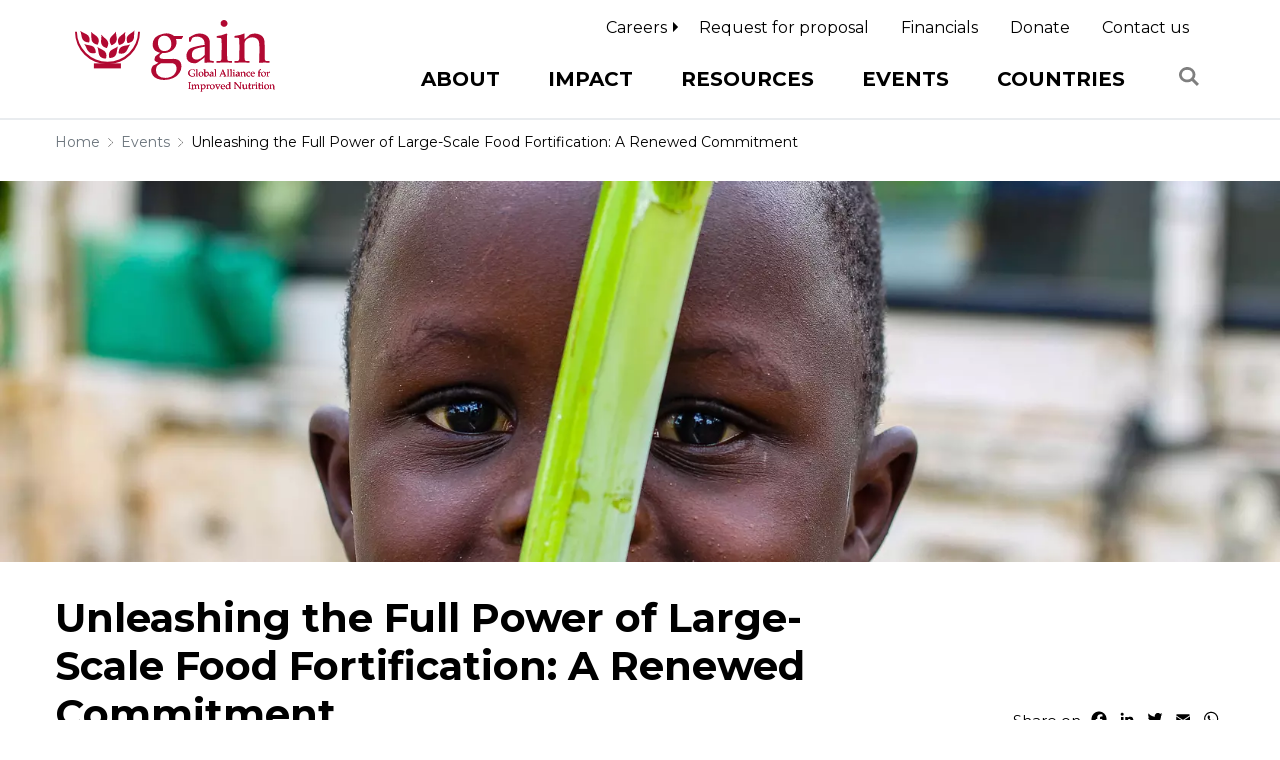

--- FILE ---
content_type: text/html; charset=UTF-8
request_url: https://www.gainhealth.org/events/unleashing-full-power-large-scale-food-fortification-renewed-commitment-0
body_size: 8697
content:
<!doctype html><html lang="en" class="no-js"><head><meta charset="utf-8"><meta http-equiv="X-UA-Compatible" content="IE=edge"><title>UN Food Systems Summit &amp; Nutrition for Growth Commitments</title><meta charset="utf-8" /><noscript><style>form.antibot * :not(.antibot-message) { display: none !important; }</style></noscript><meta name="description" content="Nutrition for Growth (N4G) is a global pledging moment to drive greater action toward ending malnutrition and helping to ensure everyone, everywhere can reach their full potential. This webinar will aim to catalyse government, donor, private sector commitments toward the Summit." /><link rel="canonical" href="https://www.gainhealth.org/events/unleashing-full-power-large-scale-food-fortification-renewed-commitment-0" /><meta property="og:site_name" content="GAIN" /><meta property="og:type" content="article" /><meta property="og:url" content="https://www.gainhealth.org/events/unleashing-full-power-large-scale-food-fortification-renewed-commitment-0" /><meta property="og:title" content="Unleashing the Full Power of Large-Scale Food Fortification: A Renewed Commitment" /><meta property="og:description" content="Nutrition for Growth (N4G) is a global pledging moment to drive greater action toward ending malnutrition and helping to ensure everyone, everywhere can reach their full potential. This webinar will aim to catalyse government, donor, private sector commitments toward the Summit." /><meta property="og:image" content="https://www.gainhealth.org/sites/default/files/event/thumbnail/kid-hiding-behind-a-celery-stick-thumb.jpg" /><meta property="og:image:url" content="https://www.gainhealth.org/sites/default/files/event/thumbnail/kid-hiding-behind-a-celery-stick-thumb.jpg" /><meta name="twitter:card" content="summary" /><meta name="twitter:description" content="Nutrition for Growth (N4G) is a global pledging moment to drive greater action toward ending malnutrition and helping to ensure everyone, everywhere can reach their full potential. This webinar will aim to catalyse government, donor, private sector commitments toward the Summit." /><meta name="twitter:site" content="@GAINalliance" /><meta name="twitter:title" content="Unleashing the Full Power of Large-Scale Food Fortification: A Renewed Commitment | GAIN" /><meta name="twitter:site:id" content="69279164" /><meta name="twitter:image" content="https://www.gainhealth.org/sites/default/files/event/thumbnail/kid-hiding-behind-a-celery-stick-thumb.jpg" /><meta name="Generator" content="Drupal 10 (https://www.drupal.org)" /><meta name="MobileOptimized" content="width" /><meta name="HandheldFriendly" content="true" /><meta name="viewport" content="width=device-width, initial-scale=1.0" /><script type="application/ld+json">{"@context": "https://schema.org","@graph": [{"@type": "NGO","@id": "https://www.gainhealth.org/","name": "GAIN","sameAs": ["https://twitter.com/GAINalliance","https://www.facebook.com/GAINalliance","https://www.instagram.com/gainalliance/","https://www.linkedin.com/company/global-alliance-for-improved-nutrition","https://www.youtube.com/user/Gainadm","https://www.flickr.com/photos/glob"],"url": "https://www.gainhealth.org/","telephone": "+41 22 749 18 50","image": {"@type": "ImageObject","url": "https://www.gainhealth.org/sites/default/files/event/thumbnail/kid-hiding-behind-a-celery-stick-thumb.jpg","width": "517","height": "406"},"logo": {"@type": "ImageObject","url": "https://www.gainhealth.org/themes/gain/img/logo-gain-health.svg","width": "275","height": "100"},"address": {"@type": "PostalAddress","streetAddress": "Rue Varembé 7","addressLocality": "Geneva","addressRegion": "GE","postalCode": "1202","addressCountry": "CH"},"geo": {"@type": "GeoCoordinates","latitude": "46.220390","longitude": "6.138778"}},{"@type": "WebSite","@id": "https://www.gainhealth.org/","name": "GAIN","url": "https://www.gainhealth.org/","potentialAction": {"@type": "SearchAction","query-input": "required name=search_term_string"}}]
}</script><link rel="alternate" hreflang="en" href="https://www.gainhealth.org/events/unleashing-full-power-large-scale-food-fortification-renewed-commitment-0" /><script src="/sites/default/files/google_tag/global_tag_manager/google_tag.script.js?t9ekfz" defer></script><script>window.a2a_config=window.a2a_config||{};a2a_config.callbacks=[];a2a_config.overlays=[];a2a_config.templates={};</script><meta http-equiv="x-ua-compatible" content="ie=edge"><meta name="viewport" content="width=device-width, initial-scale=1.0" /><link rel="apple-touch-icon" href="/apple-touch-icon.png"><link rel="stylesheet" media="all" href="/sites/default/files/css/css_cFbaMT1QVW54MT8e2oDl1sEC4GIgIDA8Du73Wda7-Z4.css?delta=0&amp;language=en&amp;theme=gain&amp;include=eJxLTEkpyU_Mq9RPhDL00ory80p00hMz8_RBhE5xZXFJaq5-UmJxKgCS9BFj" /><link rel="stylesheet" media="all" href="/sites/default/files/css/css_dEBuFoox20gkVIOxXLqUFEpDk3yTk2l1JURGDRrNniM.css?delta=1&amp;language=en&amp;theme=gain&amp;include=eJxLTEkpyU_Mq9RPhDL00ory80p00hMz8_RBhE5xZXFJaq5-UmJxKgCS9BFj" /><script type="application/json" data-drupal-selector="drupal-settings-json">{"path":{"baseUrl":"\/","pathPrefix":"","currentPath":"node\/1768","currentPathIsAdmin":false,"isFront":false,"currentLanguage":"en"},"pluralDelimiter":"\u0003","suppressDeprecationErrors":true,"facebook_pixel":{"facebook_id":"192071938406087","events":[{"event":"ViewContent","data":"{\u0022content_name\u0022:\u0022Unleashing the Full Power of Large-Scale Food Fortification: A Renewed Commitment\u0022,\u0022content_type\u0022:\u0022events\u0022,\u0022content_ids\u0022:[\u00221768\u0022]}"}],"fb_disable_advanced":false,"eu_cookie_compliance":false,"donottrack":true},"ajaxTrustedUrl":{"\/search\/content":true},"user":{"uid":0,"permissionsHash":"8af611851c4bb7253957db6a5300f70f158728c43a06492016dc014cf4913a35"}}</script><script src="/core/assets/vendor/once/once.min.js?v=1.0.1"></script><script src="/core/misc/drupalSettingsLoader.js?v=10.5.6"></script><script src="/core/misc/drupal.js?v=10.5.6"></script><script src="/core/misc/drupal.init.js?v=10.5.6"></script><script src="/modules/contrib/facebook_pixel/js/facebook_pixel.js?v=2"></script><script>
(function(h,o,t,j,a,r){
h.hj=h.hj||function(){(h.hj.q=h.hj.q||[]).push(arguments)};
h._hjSettings={hjid:2419863,hjsv:6};
a=o.getElementsByTagName('head')[0];
r=o.createElement('script');r.async=1;
r.src=t+h._hjSettings.hjid+j+h._hjSettings.hjsv;
a.appendChild(r);
})(window,document,'https://static.hotjar.com/c/hotjar-','.js?sv=');
</script></head><body data-spy="scroll" data-target="#anchors-links" data-offset="75"> <nav class="gh-nav navbar navbar-expand-lg"><div class="container"> <a class="navbar-brand" href="/"><img src="/themes/gain/img//logo-gain-health.svg" alt="Global Alliance for Improved Nutrition (GAIN)" /></a> <button class="navbar-toggler" type="button" data-toggle="collapse" data-target="#gh-menu" aria-controls="gh-menu" aria-expanded="false" aria-label="Toggle navigation"> <span class="navbar-toggler-icon"></span></button><div class="gh-main-nav collapse navbar-collapse" id="gh-menu"><div class="menu-wrapper gh-main-menu"><ul class="menu"><li class="dropdown mega-menu menu-level0"> <a class="dropdown-toggle" href="#" role="button" data-toggle="dropdown" aria-haspopup="true" aria-expanded="false">About</a><div class="dropdown-menu"><div class="container"><p class="h2 mb-2 d-none d-lg-block">About</p><div class="row"> <article class="col-lg-4 col-description"><div class="gh-thumb mb-1"><img src="/sites/default/files/styles/home_thumb/public/2024-01/about.jpg?itok=qGb3cU3-" alt="About"></div><div><p><span style="white-space:pre-wrap;">The Global Alliance for Improved Nutrition (GAIN) is a Swiss-based foundation launched at the United Nations in 2002 to tackle the human suffering caused by malnutrition.</span></p></div><p><a href="/about" class="btn btn-primary stretched-link">Learn more about GAIN</a></p> </article><div class="col-lg-8 col-menu"><ul class="menu"><li class="dropdown menu-level1"> <a class="dropdown-toggle" href="#" role="button" data-toggle="dropdown" aria-haspopup="true" aria-expanded="false">Who we are</a><div class="dropdown-menu"><ul class="menu"><li class=" menu-level2"> <a href="/about/who-we-are/vision-and-mission" data-drupal-link-system-path="node/535">Vision and mission</a></li><li class=" menu-level2"> <a href="/about/who-we-are/strategy" data-drupal-link-system-path="node/954">Strategy</a></li><li class=" menu-level2"> <a href="/about/who-we-are/core-values" data-drupal-link-system-path="node/3602">Core values</a></li><li class=" menu-level2"> <a href="/about/who-we-are/policies" data-drupal-link-system-path="node/794">Policies</a></li></ul></div></li><li class="dropdown menu-level1"> <a class="dropdown-toggle" href="#" role="button" data-toggle="dropdown" aria-haspopup="true" aria-expanded="false">Malnutrition</a><div class="dropdown-menu"><ul class="menu"><li class=" menu-level2"> <a href="/about/malnutrition" data-drupal-link-system-path="node/799">Definition</a></li><li class=" menu-level2"> <a href="/about/malnutrition#quick-facts" data-drupal-link-system-path="node/799">Quick facts</a></li></ul></div></li><li class="dropdown menu-level1"> <a class="dropdown-toggle" href="#" role="button" data-toggle="dropdown" aria-haspopup="true" aria-expanded="false">Partnerships</a><div class="dropdown-menu"><ul class="menu"><li class=" menu-level2"> <a href="/about/partnerships" data-drupal-link-system-path="node/728">All Partners</a></li><li class=" menu-level2"> <a href="/about/partnerships/gain-nordic-partnership" data-drupal-link-system-path="node/4082">GAIN Nordic Partnership</a></li><li class=" menu-level2"> <a href="/about/partnerships/global-fortification-data-exchange-gfdx" data-drupal-link-system-path="node/1477">Global Fortification Data Exchange (GFDx)</a></li><li class=" menu-level2"> <a href="/about/partnerships/youth-led-movement-act4food-act4change-support-goodfood4all" data-drupal-link-system-path="node/1895">Act4Food Act4Change</a></li><li class=" menu-level2"> <a href="/about/partnerships/zero-hunger-private-sector-pledge" data-drupal-link-system-path="node/1961">Zero Hunger Private Sector Pledge</a></li></ul></div></li><li class="dropdown menu-level1"> <a class="dropdown-toggle" href="#" role="button" data-toggle="dropdown" aria-haspopup="true" aria-expanded="false">Leadership</a><div class="dropdown-menu"><ul class="menu"><li class=" menu-level2"> <a href="/about/leadership" data-drupal-link-system-path="node/505">Strategic Management Team and Country Directors</a></li><li class=" menu-level2"> <a href="/about/leadership/board-directors" data-drupal-link-system-path="node/1060">Board of Directors</a></li><li class=" menu-level2"> <a href="/about/leadership/partnership-council" data-drupal-link-system-path="node/1062">Partnership Council</a></li><li class=" menu-level2"> <a href="/about/leadership/get-know-our-executive-director" data-drupal-link-system-path="node/3239">Get to know our Executive Director</a></li></ul></div></li><li class=" menu-level1"> <a href="/about/sustainable-development-goals" data-drupal-link-system-path="node/1433">Sustainable Development Goals</a></li><li class="dropdown menu-level1"> <a class="dropdown-toggle" href="#" role="button" data-toggle="dropdown" aria-haspopup="true" aria-expanded="false">Donors</a><div class="dropdown-menu"><ul class="menu"><li class=" menu-level2"> <a href="/about/donors/support-us" data-drupal-link-system-path="node/1152">Support us</a></li><li class=" menu-level2"> <a href="/about/donors" data-drupal-link-system-path="node/816">See current donors</a></li></ul></div></li></ul></div></div></div></div></li><li class="dropdown mega-menu total-levels3 menu-level0"> <a class="dropdown-toggle" href="#" role="button" data-toggle="dropdown" aria-haspopup="true" aria-expanded="false">Impact</a><div class="dropdown-menu"><div class="container"><p class="h2 mb-2 d-none d-lg-block">Impact</p><div class="row"> <article class="col-lg-4 col-description"><div class="gh-thumb mb-1"><img src="/sites/default/files/styles/home_thumb/public/2024-01/impact.jpg?itok=rn45PfOt" alt="Impact"></div><div><p><span style="white-space:pre-wrap;">Explore how GAIN has reached over one billion people since 2001, transforming their lives with improved nutrition through concerted action and effective policy change.</span></p></div><p><a href="/impact/stories-impact" class="btn btn-primary stretched-link">Read our Stories of Impact</a></p> </article><div class="col-lg-8 col-menu"><ul class="menu"><li class=" menu-level1"> <a href="/impact/stories-impact" data-drupal-link-system-path="node/1059">Stories of Impact</a></li><li class="dropdown menu-level1"> <a class="dropdown-toggle" href="#" role="button" data-toggle="dropdown" aria-haspopup="true" aria-expanded="false">Programmes</a><div class="dropdown-menu"><p><a href="/impact/programmes" class="btn btn-primary stretched-link">All programmes</a></p><ul class="menu"><li class="dropdown menu-level2"> <a class="dropdown-toggle" href="#" role="button" data-toggle="dropdown" aria-haspopup="true" aria-expanded="false">Food Fortification</a><div class="dropdown-menu"><ul class="menu"><li class=" menu-level3"> <a href="/impact/programmes/food-fortification/large-scale-food-fortification" data-drupal-link-system-path="node/3974">Large-Scale Food Fortification</a></li><li class=" menu-level3"> <a href="/impact/programmes/food-fortification/nutrient-enriched-crops" data-drupal-link-system-path="node/3973">Nutrient Enriched Crops</a></li></ul></div></li><li class="dropdown menu-level2"> <a class="dropdown-toggle" href="#" role="button" data-toggle="dropdown" aria-haspopup="true" aria-expanded="false">Thriving Nutrition Enterprise</a><div class="dropdown-menu"><ul class="menu"><li class=" menu-level3"> <a href="/impact/programmes/thriving-nutrition-enterprise/nutrition-investing" data-drupal-link-system-path="node/3965">Nutrition Investing</a></li><li class=" menu-level3"> <a href="https://www.gainhealth.org/nutrition-impact-scale">Nutrition Impact at Scale </a></li><li class=" menu-level3"> <a href="/impact/programmes/thriving-nutrition-enterprise/nutrition-enterprise-development" data-drupal-link-system-path="node/3969">Nutrition Enterprise Development</a></li><li class=" menu-level3"> <a href="/impact/programmes/thriving-nutrition-enterprise/sun-business-network" data-drupal-link-system-path="node/3964">SUN Business Network</a></li></ul></div></li><li class="dropdown menu-level2"> <a class="dropdown-toggle" href="#" role="button" data-toggle="dropdown" aria-haspopup="true" aria-expanded="false">Empowering Food Systems Actors</a><div class="dropdown-menu"><ul class="menu"><li class=" menu-level3"> <a href="/impact/programmes/empowering-food-systems-actors/food-systems-governance" data-drupal-link-system-path="node/3983">Food Systems Governance</a></li><li class=" menu-level3"> <a href="/impact/programmes/empowering-food-systems-actors/children-and-young-people" data-drupal-link-system-path="node/3984">Children and Young People</a></li></ul></div></li><li class=" menu-level2"> <a href="/impact/programmes/social-protection-nutritious-diets" data-drupal-link-system-path="node/3970">Social Protection</a></li><li class=" menu-level2"> <a href="/impact/programmes/workforce-nutrition" data-drupal-link-system-path="node/3948">Workforce Nutrition</a></li><li class="dropdown menu-level2"> <a class="dropdown-toggle" href="#" role="button" data-toggle="dropdown" aria-haspopup="true" aria-expanded="false">Enabling Coherent Food Systems Policies</a><div class="dropdown-menu"><ul class="menu"><li class=" menu-level3"> <a href="https://www.gainhealth.org/impact/nourishing-food-pathways">Nourishing Food Pathways</a></li><li class=" menu-level3"> <a href="/impact/programmes/enabling-coherent-food-systems-policies/cascade-catalyzing-strengthened-policy" data-drupal-link-system-path="node/3982">CASCADE (CAtalyzing Strengthened policy aCtion for heAlthy Diets and resiliencE)</a></li></ul></div></li><li class="dropdown menu-level2"> <a class="dropdown-toggle" href="#" role="button" data-toggle="dropdown" aria-haspopup="true" aria-expanded="false">Enhancing Value Chains for Underconsumed Foods</a><div class="dropdown-menu"><ul class="menu"><li class=" menu-level3"> <a href="/impact/programmes/enhancing-value-chains-underconsumed-foods/enhancing-value-chains-underconsumed" data-drupal-link-system-path="node/3975">Explore Enhancing Value Chains for Underconsumed Foods</a></li><li class=" menu-level3"> <a href="/impact/programmes/enhancing-value-chains-underconsumed-foods/deliver-nigeria" data-drupal-link-system-path="node/4350">DELIVER Nigeria</a></li></ul></div></li><li class="dropdown menu-level2"> <a class="dropdown-toggle" href="#" role="button" data-toggle="dropdown" aria-haspopup="true" aria-expanded="false">Shifting Demand</a><div class="dropdown-menu"><ul class="menu"><li class=" menu-level3"> <a href="/impact/programmes/shifting-demand/eatsafe" data-drupal-link-system-path="node/3992">EatSafe</a></li><li class=" menu-level3"> <a href="/impact/programmes/shifting-demand/consumer-demand-generation" data-drupal-link-system-path="node/3972">Consumer demand generation</a></li><li class=" menu-level3"> <a href="/impact/programmes/shifting-demand/food-culture-alliance" data-drupal-link-system-path="node/3971">Food Culture Alliance</a></li><li class=" menu-level3"> <a href="/impact/programmes/shifting-demand/multiple-micronutriment-supplementation-mms-project" data-drupal-link-system-path="node/4826">Multiple Micronutrient Supplementation (MMS) Project</a></li></ul></div></li><li class="dropdown menu-level2"> <a class="dropdown-toggle" href="#" role="button" data-toggle="dropdown" aria-haspopup="true" aria-expanded="false">Enhancing Nutrition with Data &amp; Evidence</a><div class="dropdown-menu"><ul class="menu"><li class=" menu-level3"> <a href="/impact/programmes/enhancing-nutrition-data-evidence/food-systems-countdown-initiative" data-drupal-link-system-path="node/3981">Food Systems Countdown Initiative</a></li><li class=" menu-level3"> <a href="/impact/programmes/enhancing-nutrition-data-evidence/global-diet-quality-project" data-drupal-link-system-path="node/3979">Global Diet Quality Project</a></li><li class=" menu-level3"> <a href="/impact/programmes/enhancing-nutrition-data-evidence/food-systems-dashboard" data-drupal-link-system-path="node/3980">Food Systems Dashboard</a></li><li class=" menu-level3"> <a href="/impact/programmes/enhancing-nutrition-data-evidence/initiative-climate-action-and-nutrition-i-can" data-drupal-link-system-path="node/3976">Initiative on Climate Action and Nutrition (I-CAN)</a></li></ul></div></li></ul></div></li><li class="dropdown menu-level1"> <a class="dropdown-toggle" href="#" role="button" data-toggle="dropdown" aria-haspopup="true" aria-expanded="false">Cross Cutting Themes</a><div class="dropdown-menu"><p><a href="/impact/cross-cutting-themes" class="btn btn-primary stretched-link">All Cross Cutting Themes</a></p><ul class="menu"><li class=" menu-level2"> <a href="/impact/cross-cutting-themes/environment" data-drupal-link-system-path="node/3914">Environment</a></li><li class=" menu-level2"> <a href="/impact/cross-cutting-themes/food-safety" data-drupal-link-system-path="node/3990">Food Safety</a></li><li class=" menu-level2"> <a href="/impact/cross-cutting-themes/gender" data-drupal-link-system-path="node/3989">Gender</a></li><li class=" menu-level2"> <a href="/impact/cross-cutting-themes/youth" data-drupal-link-system-path="node/3985">Youth</a></li><li class=" menu-level2"> <a href="/impact/cross-cutting-themes/food-system-resilience" data-drupal-link-system-path="node/3987">Food System Resilience</a></li><li class=" menu-level2"> <a href="/impact/cross-cutting-themes/reaching-very-poor" data-drupal-link-system-path="node/3988">Reaching the Very Poor</a></li></ul></div></li><li class=" menu-level1"> <a href="/impact/nourishing-food-pathways" data-drupal-link-system-path="node/4004">Nourishing Food Pathways</a></li><li class=" menu-level1"> <a href="/impact/our-response-covid-19" data-drupal-link-system-path="node/1495">Our response to COVID-19</a></li><li class=" menu-level1"> <a href="/impact/programmes#outcomes" data-drupal-link-system-path="node/3652">Outcomes</a></li></ul></div></div></div></div></li><li class="dropdown mega-menu items-columns menu-level0"> <a class="dropdown-toggle" href="#" role="button" data-toggle="dropdown" aria-haspopup="true" aria-expanded="false">Resources</a><div class="dropdown-menu"><div class="container"><p class="h2 mb-2 d-none d-lg-block">Resources</p><ul class="menu row"><li class="col-lg items-columns menu-level0"> <article class="position-relative"><div class="gh-thumb mb-1"><img src="/sites/default/files/styles/home_thumb/public/2024-01/little-kid-reading.jpg?itok=rnoS4eoT" alt="Publications"></div><p class="h2">Publications</p><div><p><span style="white-space:pre-wrap;">Explore a full range of publications and documents related to our work.</span></p></div><p><a href="/resources/publications" class="btn btn-primary stretched-link">Explore our Publications</a></p> </article><div class="menu-level1"><ul class="menu"><li class=" menu-level2"> <a href="/resources/publications/reports-and-publications" data-drupal-link-system-path="node/225">Reports and Publications</a></li><li class=" menu-level2"> <a href="/resources/publications/datasets" data-drupal-link-system-path="node/507">Datasets</a></li><li class=" menu-level2"> <a href="/resources/publications/annual-reports" data-drupal-link-system-path="node/817">Annual reports</a></li><li class=" menu-level2"> <a href="https://nutritionconnect.org" class="link-external" target="_blank">Nutrition Connect</a></li></ul></div></li><li class="col-lg items-columns menu-level0"> <article class="position-relative"><div class="gh-thumb mb-1"><img src="/sites/default/files/styles/home_thumb/public/2024-01/multimedia.png?itok=HuRoHmbR" alt="Multimedia"></div><p class="h2">Multimedia</p><div><p><span style="white-space:pre-wrap;">Have a look at our photos, listen to our latest podcast and watch our videos.</span></p></div><p><a href="/resources/multimedia" class="btn btn-primary stretched-link">Explore our Multimedia</a></p> </article><div class="menu-level1"><ul class="menu"><li class=" menu-level2"> <a href="/resources/multimedia/videos" data-drupal-link-system-path="node/811">Videos</a></li><li class=" menu-level2"> <a href="/resources/multimedia/gain-interview-cruncher-series" data-drupal-link-system-path="node/1833">GAIN Interview Cruncher Series</a></li><li class=" menu-level2"> <a href="/resources/multimedia/bite-talk-gain-podcast-series" data-drupal-link-system-path="node/1600">Bite the Talk - GAIN Podcast Series</a></li><li class=" menu-level2"> <a href="/resources/multimedia/glossary" data-drupal-link-system-path="node/1109">Glossary</a></li><li class=" menu-level2"> <a href="/resources/multimedia/brand-identity" data-drupal-link-system-path="node/2728">Brand identity</a></li></ul></div></li><li class="col-lg items-columns menu-level0"> <article class="position-relative"><div class="gh-thumb mb-1"><img src="/sites/default/files/styles/home_thumb/public/2024-01/children-eating-pineapples.png?itok=2ECuvIP7" alt="Newsroom"></div><p class="h2">Newsroom</p><div><p><span style="white-space:pre-wrap;">Our dedicated newsroom that includes our latest news releases and statements, as well as curated blogs and interviews</span></p></div><p><a href="/resources/newsroom" class="btn btn-primary stretched-link">Explore our Newsroom</a></p> </article><div class="menu-level1"><ul class="menu"><li class=" menu-level2"> <a href="/resources/newsroom/news-releases" data-drupal-link-system-path="node/2293">News releases</a></li><li class=" menu-level2"> <a href="/resources/newsroom/blogs" data-drupal-link-system-path="node/2292">Blogs</a></li><li class=" menu-level2"> <a href="/resources/newsroom/statements" data-drupal-link-system-path="node/2291">Statements</a></li><li class=" menu-level2"> <a href="/resources/newsroom/speeches" data-drupal-link-system-path="node/2294">Speeches</a></li><li class=" menu-level2"> <a href="/resources/newsroom/programme-and-project-updates" data-drupal-link-system-path="node/2295">Programme and project updates</a></li><li class=" menu-level2"> <a href="/resources/newsroom/interviews" data-drupal-link-system-path="node/2296">Interviews</a></li><li class=" menu-level2"> <a href="/resources/newsroom/gain-news" data-drupal-link-system-path="node/552">GAIN in the news</a></li><li class=" menu-level2"> <a href="/resources/newsroom/stories" data-drupal-link-system-path="node/915">Stories</a></li></ul></div></li></ul></div></div></li><li class="dropdown mega-menu items-columns menu-level0"> <a class="dropdown-toggle" href="#" role="button" data-toggle="dropdown" aria-haspopup="true" aria-expanded="false">Events</a><div class="dropdown-menu"><div class="container"><p class="h2 mb-2 d-none d-lg-block">Events</p><ul class="menu row"><li class="col-lg items-columns menu-level0"> <article class="position-relative"><div class="gh-thumb mb-1"><img src="/sites/default/files/styles/home_thumb/public/2024-01/events.jpg?itok=fvwxxDaN" alt="All events"></div><p class="h2">All events</p><div><p><span style="white-space:pre-wrap;">Explore how GAIN has reached over one billion people since 2001, transforming their lives with improved nutrition through concerted action and effective policy change.</span></p></div><p><a href="/events" class="btn btn-primary stretched-link">Browse our events</a></p> </article><div class="menu-level1"></div></li><li class="col-lg items-columns menu-level0"> <article class="position-relative"><div class="gh-thumb mb-1"><img src="/sites/default/files/styles/home_thumb/public/2024-01/campaigns.jpg?itok=3FBU5NKX" alt="Campaigns"></div><p class="h2">Campaigns</p><div><p><span id="cke_bm_104S" style="display: none;">&nbsp;</span> <span style="white-space:pre-wrap;">Explore how GAIN has reached over one billion people since 2001, transforming their lives with improved nutrition through concerted action and effective policy change.</span></p></div><p><a href="/events/campaigns" class="btn btn-primary stretched-link">Browse our campaigns</a></p> </article><div class="menu-level1"></div></li></ul></div></div></li><li class="dropdown mega-menu menu-level0"> <a class="dropdown-toggle" href="#" role="button" data-toggle="dropdown" aria-haspopup="true" aria-expanded="false">Countries</a><div class="dropdown-menu"><div class="container"><p class="h2 mb-2 d-none d-lg-block">Countries</p><div class="row"> <article class="col-lg-4 col-description"><div class="gh-thumb mb-1"><img src="/sites/default/files/styles/home_thumb/public/2025-04/capture-decran-2025-04-23-a-11.16.39.png?itok=CSP-JibZ" alt="Countries"></div><div><p>Headquartered in Geneva, Switzerland, GAIN has offices in countries with high levels of malnutrition: Bangladesh, Benin, Ethiopia, India, Indonesia, Kenya, Mozambique, Nigeria, Pakistan, Rwanda, Tanzania and Uganda. To support work in those countries, we have representative offices in the Netherlands, the United Kingdom, and the United States.</p></div><p><a href="/countries" class="btn btn-primary stretched-link">Countries</a></p> </article><div class="col-lg-8 col-menu"><ul class="menu"><li class="dropdown menu-level1"> <a class="dropdown-toggle" href="#" role="button" data-toggle="dropdown" aria-haspopup="true" aria-expanded="false">Country Offices</a><div class="dropdown-menu"><ul class="menu"><li class=" menu-level2"> <a href="/countries/bangladesh" data-drupal-link-system-path="node/875">Bangladesh</a></li><li class=" menu-level2"> <a href="/countries/benin" data-drupal-link-system-path="node/3521">Benin</a></li><li class=" menu-level2"> <a href="/countries/ethiopia" data-drupal-link-system-path="node/921">Ethiopia</a></li><li class=" menu-level2"> <a href="/countries/india" data-drupal-link-system-path="node/922">India</a></li><li class=" menu-level2"> <a href="/countries/indonesia" data-drupal-link-system-path="node/923">Indonesia</a></li><li class=" menu-level2"> <a href="/countries/kenya" data-drupal-link-system-path="node/924">Kenya</a></li><li class=" menu-level2"> <a href="/countries/mozambique" data-drupal-link-system-path="node/925">Mozambique</a></li><li class=" menu-level2"> <a href="/countries/nigeria" data-drupal-link-system-path="node/927">Nigeria</a></li><li class=" menu-level2"> <a href="/countries/pakistan" data-drupal-link-system-path="node/929">Pakistan</a></li><li class=" menu-level2"> <a href="/countries/tanzania" data-drupal-link-system-path="node/930">Tanzania</a></li><li class=" menu-level2"> <a href="/uganda" data-drupal-link-system-path="node/4932">Uganda</a></li></ul></div></li><li class="dropdown menu-level1"> <a class="dropdown-toggle" href="#" role="button" data-toggle="dropdown" aria-haspopup="true" aria-expanded="false">Representative Offices</a><div class="dropdown-menu"><ul class="menu"><li class=" menu-level2"> <a href="/countries/netherlands" data-drupal-link-system-path="node/1133">The Netherlands</a></li><li class=" menu-level2"> <a href="/countries/united-kingdom" data-drupal-link-system-path="node/1156">United Kingdom</a></li><li class=" menu-level2"> <a href="/countries/united-states-america" data-drupal-link-system-path="node/1155">United States of America</a></li></ul></div></li><li class="dropdown menu-level1"> <a class="dropdown-toggle" href="#" role="button" data-toggle="dropdown" aria-haspopup="true" aria-expanded="false">Headquarter</a><div class="dropdown-menu"><ul class="menu"><li class=" menu-level2"> <a href="/countries/switzerland" data-drupal-link-system-path="node/1153">Switzerland</a></li></ul></div></li></ul></div></div></div></div></li></ul></div><div class="menu-wrapper gh-second-menu"><ul class="menu"><li class="dropdown" id="item0-0"> <a class="dropdown-toggle" href="#" role="button" data-toggle="dropdown" aria-haspopup="true" aria-expanded="false">Careers</a><ul class="dropdown-menu"><li class="" id="item1-0"> <a href="/careers/careers" data-drupal-link-system-path="node/3298">Careers at GAIN</a></li><li class="" id="item1-1"> <a href="/careers/faq" data-drupal-link-system-path="node/3305">FAQ</a></li></ul></li><li class="" id="item0-1"> <a href="/requests-for-proposals" data-drupal-link-system-path="node/2106">Request for proposal</a></li><li class="" id="item0-2"> <a href="/financials" data-drupal-link-system-path="node/867">Financials</a></li><li class="" id="item0-3"> <a href="/about/donors/support-us" data-drupal-link-system-path="node/1152">Donate</a></li><li class="" id="item0-4"> <a href="/contact" data-drupal-link-system-path="node/829">Contact us</a></li></ul></div><div class="search-block-form" data-drupal-selector="search-block-form" id="block-searchform" role="search"><form action="/search/content" method="get" id="search-block-form" accept-charset="UTF-8"><div class="js-form-item form-item js-form-type-search form-item-keys js-form-item-keys form-no-label"> <label for="edit-keys" class="visually-hidden">Search</label> <input title="Enter the terms you wish to search for." data-drupal-selector="edit-keys" type="search" id="edit-keys" name="keys" value="" size="15" maxlength="128" class="form-search" /></div><input data-drupal-selector="edit-submit" type="submit" id="edit-submit" value="Search" class="button js-form-submit form-submit" /></form></div></div></div> </nav> <main class="gh-main"><noscript><iframe src="https://www.googletagmanager.com/ns.html?id=GTM-TKDLSMS" height="0" width="0" style="display:none;visibility:hidden"></iframe></noscript><noscript><img src="https://www.facebook.com/tr?id=192071938406087&amp;ev=PageView&amp;noscript=1" alt="" height="1" width="1" /></noscript><div class="dialog-off-canvas-main-canvas" data-off-canvas-main-canvas><div id="block-gain-content"> <section class="container section-gray"><div id="block-gain-breadcrumbs" class="contextual-region"> <nav aria-label="breadcrumb"><ol class="breadcrumb"><li class="breadcrumb-item"> <a href="/">Home</a></li><li class="breadcrumb-item"> <a href="/events">Events</a></li><li class="breadcrumb-item active" aria-current="page"><a href="#">Unleashing the Full Power of Large-Scale Food Fortification: A Renewed Commitment</a></li></ol> </nav></div></section><header class="gh-header"><img src="/sites/default/files/event/banner/kid-hiding-behind-a-celery-stick.jpg" class="img-fluid" alt="Unleashing the Full Power of Large-Scale Food Fortification: A Renewed Commitment"></header><section class="container section-gray mt-2 mb-2"><div class="row"><div class="col-lg-8"><h1>Unleashing the Full Power of Large-Scale Food Fortification: A Renewed Commitment</h1></div><div class="col-lg-4 gh-col-share"> <span class="a2a_kit a2a_kit_size_20 addtoany_list" data-a2a-url="https://www.gainhealth.org/events/unleashing-full-power-large-scale-food-fortification-renewed-commitment-0" data-a2a-title="Unleashing the Full Power of Large-Scale Food Fortification: A Renewed Commitment">Share on <a class="a2a_button_facebook"></a><a class="a2a_button_linkedin"></a><a class="a2a_button_twitter"></a><a class="a2a_button_email"></a><a class="a2a_button_whatsapp"></a></span></div></div><hr><div class="row my-3"> <article class="col-lg-8 mb-1"><div><p paraeid="{63021487-8c14-4519-8dd8-ad15b062cbad}{28}" paraid="621509030">Ensuring that all people can consume diets rich in vitamins and minerals is foundational to building a healthy food system and to achieving global goals. Large-scale food&nbsp;fortification&nbsp;(LSFF)&nbsp;is a powerful and established food systems intervention with a proven track record of virtually eliminating debilitating vitamin and mineral deficiencies as a public health concern.&nbsp;Yet despite&nbsp;its benefits and proven approach, LSFF&nbsp;is a massively underutilized tool in our efforts to end preventable diseases and death.&nbsp;</p><p paraeid="{63021487-8c14-4519-8dd8-ad15b062cbad}{63}" paraid="1548362142">New energy and momentum are urgently needed to elevate large-scale food fortification on the agenda and spur rapid scale up. To that end, USAID announced at the UN Food Systems Summit that it is undertaking a new large-scale food fortification partnership with the Bill &amp; Melinda Gates Foundation and UNICEF to address widespread malnutrition in low-and middle-income countries. This joint initiative aims to accelerate progress and catalyze momentum.&nbsp;The three institutions are developing a high-level shared vision&nbsp;and roadmap for advancing the LSFF agenda globally.&nbsp;</p><p paraeid="{63021487-8c14-4519-8dd8-ad15b062cbad}{85}" paraid="1267597050">This webinar will: &nbsp;</p><ul role="list"><li aria-setsize="-1" data-aria-level="1" data-aria-posinset="1" data-font="Symbol" data-leveltext="" data-listid="5" role="listitem"><p paraeid="{63021487-8c14-4519-8dd8-ad15b062cbad}{91}" paraid="1273780955">Highlight new commitments to&nbsp;LSFF&nbsp;in the lead up to the Nutrition for Growth Summit in&nbsp;December;&nbsp;</p></li><li aria-setsize="-1" data-aria-level="1" data-aria-posinset="2" data-font="Symbol" data-leveltext="" data-listid="5" role="listitem"><p paraeid="{63021487-8c14-4519-8dd8-ad15b062cbad}{108}" paraid="90081691">Feature&nbsp;global and national efforts on LSFF,&nbsp;demonstrating momentum and proof-of-impact&nbsp;achieved&nbsp;through targeted investment and political leadership, with a focus on country level action.&nbsp;</p></li></ul><p paraeid="{63021487-8c14-4519-8dd8-ad15b062cbad}{131}" paraid="476535393">The event will&nbsp;feature: &nbsp;</p><ul role="list"><li aria-setsize="-1" data-aria-level="1" data-aria-posinset="1" data-font="Symbol" data-leveltext="" data-listid="4" role="listitem"><p paraeid="{63021487-8c14-4519-8dd8-ad15b062cbad}{139}" paraid="1141050141">Henrietta Fore,&nbsp;Executive Director,&nbsp;UNICEF; &nbsp;</p></li><li aria-setsize="-1" data-aria-level="1" data-aria-posinset="2" data-font="Symbol" data-leveltext="" data-listid="4" role="listitem"><p paraeid="{63021487-8c14-4519-8dd8-ad15b062cbad}{156}" paraid="546315558">Mark&nbsp;Suzman,&nbsp;CEO, Bill &amp; Melinda Gates Foundation;&nbsp;</p></li><li aria-setsize="-1" data-aria-level="1" data-aria-posinset="3" data-font="Symbol" data-leveltext="" data-listid="4" role="listitem"><p paraeid="{63021487-8c14-4519-8dd8-ad15b062cbad}{169}" paraid="1960710454">Jim Barnhart,&nbsp;Assistant to the Administrator, USAID Bureau for Resilience and Food Security;&nbsp;</p></li><li aria-setsize="-1" data-aria-level="1" data-aria-posinset="4" data-font="Symbol" data-leveltext="" data-listid="4" role="listitem"><p paraeid="{63021487-8c14-4519-8dd8-ad15b062cbad}{182}" paraid="336704759">Zouera&nbsp;Youssoufou, Managing Director and CEO, Aliko Dangote Foundation;&nbsp;</p></li><li aria-setsize="-1" data-aria-level="1" data-aria-posinset="5" data-font="Symbol" data-leveltext="" data-listid="4" role="listitem"><p paraeid="{63021487-8c14-4519-8dd8-ad15b062cbad}{195}" paraid="2062544751">Paloma Fernandes,&nbsp;CEO, Cereal Millers Association of Kenya;&nbsp;</p></li></ul><ul role="list"><li aria-setsize="-1" data-aria-level="1" data-aria-posinset="1" data-font="Symbol" data-leveltext="" data-listid="4" role="listitem"><p paraeid="{63021487-8c14-4519-8dd8-ad15b062cbad}{204}" paraid="1593145272">With more speakers to be announced soon…&nbsp;</p></li></ul></div> </article> <aside class="col-lg-4 gh-col-aside"> <article class="aside-block"><p class="mb-0"><strong>Date</strong></p><time datetime="2021-11-18T12:00:00Z">Thursday, 18 November 2021</time> <br><div>15:00-16:00 CET / 10-11:30 ET</div><p class="mt-1 mb-0"><strong>Location</strong></p><p>Online Webinar</p> </article> </aside></div></section><section class="bg-gray-light py-3"><div class="container"><h3>Hosts</h3><hr><ul class="mb-3 list-links"><li><a href="https://www.gatesfoundation.org/" class="link-external" >Bill &amp; Melinda Gates Foundation</a></li><li><a href="https://www.usaid.gov/" class="link-external" >US AID</a></li><li><a href="https://www.unicef.org/" class="link-external" >UNICEF</a></li></ul></div></section></div></div> </main> <footer class="gh-footer"><div class="container"><p class="copyright">© GAIN 2026</p><div class="menu-wrapper"><ul class="menu"><li><a href="/sitemap" title="Sitemap">Sitemap</a></li><li><a href="/terms-and-conditions" title="Terms and conditions">Terms and conditions</a></li><li><a href="/privacy-policy" title="Privacy policy">Privacy policy</a></li><li><a href="/accessibility" title="Accessibility">Accessibility</a></li><li><a href="/subscribe" title="Subscribe">Subscribe</a></li><li><a href="/rss" title="RSS">RSS</a></li><li><a href="/sites/default/files/policies/2025-ethical-supply-chain-statement.pdf" title="Ethical Supply Chain Statement">Ethical Supply Chain Statement</a></li></ul></div><ul class="social"><li class="title"><h4>Follow us</h4></li><li><a href="https://twitter.com/GAINalliance" target="_blank" rel="noopener" title="Twitter X"><img src="/themes/gain/img/icon-x.svg" alt="Twitter X"></a></li><li><a href="https://www.facebook.com/GAINalliance" target="_blank" rel="noopener" title="Facebook"><img src="/themes/gain/img/icon-facebook.svg" alt="Facebook"></a></li><li><a href="https://www.instagram.com/gainalliance" target="_blank" rel="noopener" title="Instagram"><img src="/themes/gain/img/icon-instagram.svg" alt="Instagram"></a></li><li><a href="https://www.linkedin.com/company/global-alliance-for-improved-nutrition" target="_blank" rel="noopener" title="Linkedin"><img src="/themes/gain/img/icon-linkedin.svg" alt="Linkedin"></a></li><li><a href="https://www.youtube.com/user/Gainadm" target="_blank" rel="noopener" title="Youtube"><img src="/themes/gain/img/icon-youtube.svg" alt="Youtube"></a></li></ul></div> </footer><div class="modal" id="modal-video"><div class="modal-dialog modal-xl"><div class="modal-content"><div class="modal-body"><button type="button" class="close" data-dismiss="modal" aria-hidden="true">✕</button></div></div></div></div><div class="modal" id="modal-image"><div class="modal-dialog modal-xl"><div class="modal-content"><div class="modal-body"><button type="button" class="close" data-dismiss="modal" aria-hidden="true">✕</button></div></div></div></div><script src="/core/assets/vendor/jquery/jquery.min.js?v=3.7.1"></script><script src="https://static.addtoany.com/menu/page.js" defer></script><script src="/modules/contrib/addtoany/js/addtoany.js?v=10.5.6"></script><script src="/themes/gain/js/bootstrap.bundle.min.js?v=1.x"></script><script src="/themes/gain/js/jquery-numberize.js?v=1.x"></script><script src="/themes/gain/js/owl.carousel.min.js?v=1.x"></script><script src="/themes/gain/js/gain-nested-dropdown.js?v=1.x"></script><script src="/themes/gain/js/gain-map.js?v=1.x"></script><script src="/themes/gain/js/gain-filters.js?v=1.x"></script><script src="/themes/gain/js/gain-carousels.js?v=1.x"></script><script src="/themes/gain/js/gain-photos.js?v=1.x"></script><script src="/themes/gain/js/gain-modal-video.js?v=1.x"></script><script src="/themes/gain/js/gain-modal-image.js?v=1.x"></script><script src="/themes/gain/js/gain-search.js?v=1.x"></script><script src="/themes/gain/js/gain-collapse.js?v=1.x"></script><script src="/themes/gain/js/gain-feedback.js?v=1.x"></script><script src="/themes/gain/js/gain-video-list.js?v=1.x"></script><script src="/themes/gain/js/libraries/gain-scroll-animation.js?v=1.x"></script><script defer src="https://static.cloudflareinsights.com/beacon.min.js/vcd15cbe7772f49c399c6a5babf22c1241717689176015" integrity="sha512-ZpsOmlRQV6y907TI0dKBHq9Md29nnaEIPlkf84rnaERnq6zvWvPUqr2ft8M1aS28oN72PdrCzSjY4U6VaAw1EQ==" data-cf-beacon='{"version":"2024.11.0","token":"d62ce8513ecb4ab99cc4e0106fb103f4","r":1,"server_timing":{"name":{"cfCacheStatus":true,"cfEdge":true,"cfExtPri":true,"cfL4":true,"cfOrigin":true,"cfSpeedBrain":true},"location_startswith":null}}' crossorigin="anonymous"></script>
</body></html>

--- FILE ---
content_type: text/css
request_url: https://www.gainhealth.org/sites/default/files/css/css_dEBuFoox20gkVIOxXLqUFEpDk3yTk2l1JURGDRrNniM.css?delta=1&language=en&theme=gain&include=eJxLTEkpyU_Mq9RPhDL00ory80p00hMz8_RBhE5xZXFJaq5-UmJxKgCS9BFj
body_size: 31636
content:
@import url("https://fonts.googleapis.com/css2?family=Montserrat:ital,wght@0,400;0,700;1,400;1,700&display=swap");
/* @license GPL-2.0-or-later https://www.drupal.org/licensing/faq */
:root{--blue:#5c79bb;--indigo:#6610f2;--purple:#971577;--pink:#e83e8c;--red:#b20933;--orange:#f39200;--yellow:#ffc107;--green:#7c9a6f;--teal:#20c997;--cyan:#17a2b8;--white:#fff;--gray:#6c757d;--gray-dark:#343a40;--primary:#b20933;--secondary:#c6a27c;--success:#7c9a6f;--info:#17a2b8;--warning:#ffc107;--danger:#b20933;--light:#f8f9fa;--dark:#343a40;--breakpoint-xs:0;--breakpoint-sm:576px;--breakpoint-md:768px;--breakpoint-lg:992px;--breakpoint-xl:1280px;--breakpoint-xxl:1600px;--font-family-sans-serif:"Montserrat",sans-serif;--font-family-monospace:SFMono-Regular,Menlo,Monaco,Consolas,"Liberation Mono","Courier New",monospace;}*,*::before,*::after{box-sizing:border-box;}html{font-family:sans-serif;line-height:1.15;-webkit-text-size-adjust:100%;-webkit-tap-highlight-color:rgba(0,0,0,0);}article,aside,figcaption,figure,footer,header,hgroup,main,nav,section{display:block;}body{margin:0;font-family:"Montserrat",sans-serif;font-size:1.063rem;font-weight:400;line-height:1.5;color:#000;text-align:left;background-color:#fff;}[tabindex="-1"]:focus:not(:focus-visible){outline:0 !important;}hr{box-sizing:content-box;height:0;overflow:visible;}h1,h2,h3,h4,h5,h6{margin-top:0;margin-bottom:0.5rem;}p{margin-top:0;margin-bottom:1rem;}abbr[title],abbr[data-original-title]{text-decoration:underline;text-decoration:underline dotted;cursor:help;border-bottom:0;text-decoration-skip-ink:none;}address{margin-bottom:1rem;font-style:normal;line-height:inherit;}ol,ul,dl{margin-top:0;margin-bottom:1rem;}ol ol,ul ul,ol ul,ul ol{margin-bottom:0;}dt{font-weight:700;}dd{margin-bottom:.5rem;margin-left:0;}blockquote{margin:0 0 1rem;}b,strong{font-weight:bolder;}small{font-size:80%;}sub,sup{position:relative;font-size:75%;line-height:0;vertical-align:baseline;}sub{bottom:-.25em;}sup{top:-.5em;}a{color:#b20933;text-decoration:none;background-color:transparent;}a:hover{color:#b20933;text-decoration:underline;}a:not([href]):not([class]){color:inherit;text-decoration:none;}a:not([href]):not([class]):hover{color:inherit;text-decoration:none;}pre,code,kbd,samp{font-family:SFMono-Regular,Menlo,Monaco,Consolas,"Liberation Mono","Courier New",monospace;font-size:1em;}pre{margin-top:0;margin-bottom:1rem;overflow:auto;-ms-overflow-style:scrollbar;}figure{margin:0 0 1rem;}img{vertical-align:middle;border-style:none;}svg{overflow:hidden;vertical-align:middle;}table{border-collapse:collapse;}caption{padding-top:0.75rem;padding-bottom:0.75rem;color:#6c757d;text-align:left;caption-side:bottom;}th{text-align:inherit;text-align:-webkit-match-parent;}label{display:inline-block;margin-bottom:0.5rem;}button{border-radius:0;}button:focus:not(:focus-visible){outline:0;}input,button,select,optgroup,textarea{margin:0;font-family:inherit;font-size:inherit;line-height:inherit;}button,input{overflow:visible;}button,select{text-transform:none;}[role="button"]{cursor:pointer;}select{word-wrap:normal;}button,[type="button"],[type="reset"],[type="submit"]{-webkit-appearance:button;}button:not(:disabled),[type="button"]:not(:disabled),[type="reset"]:not(:disabled),[type="submit"]:not(:disabled){cursor:pointer;}button::-moz-focus-inner,[type="button"]::-moz-focus-inner,[type="reset"]::-moz-focus-inner,[type="submit"]::-moz-focus-inner{padding:0;border-style:none;}input[type="radio"],input[type="checkbox"]{box-sizing:border-box;padding:0;}textarea{overflow:auto;resize:vertical;}fieldset{min-width:0;padding:0;margin:0;border:0;}legend{display:block;width:100%;max-width:100%;padding:0;margin-bottom:.5rem;font-size:1.5rem;line-height:inherit;color:inherit;white-space:normal;}progress{vertical-align:baseline;}[type="number"]::-webkit-inner-spin-button,[type="number"]::-webkit-outer-spin-button{height:auto;}[type="search"]{outline-offset:-2px;-webkit-appearance:none;}[type="search"]::-webkit-search-decoration{-webkit-appearance:none;}::-webkit-file-upload-button{font:inherit;-webkit-appearance:button;}output{display:inline-block;}summary{display:list-item;cursor:pointer;}template{display:none;}[hidden]{display:none !important;}h1,h2,h3,h4,h5,h6,.h1,.h2,.h3,.h4,.h5,.h6{margin-bottom:0.5rem;font-weight:800;line-height:1.4;}h1,.h1{font-size:1.9134rem;}h2,.h2{font-size:1.64765rem;}h3,.h3{font-size:1.2756rem;}h4,.h4{font-size:1.063rem;}h5,.h5{font-size:1.063rem;}h6,.h6{font-size:1.063rem;}.lead{font-size:1.25009rem;font-weight:300;}.display-1{font-size:6rem;font-weight:300;line-height:1.4;}.display-2{font-size:5.5rem;font-weight:300;line-height:1.4;}.display-3{font-size:4.5rem;font-weight:300;line-height:1.4;}.display-4{font-size:3.5rem;font-weight:300;line-height:1.4;}hr{margin-top:1rem;margin-bottom:1rem;border:0;border-top:1px solid rgba(0,0,0,0.1);}small,.small{font-size:0.824em;font-weight:400;}mark,.mark{padding:0.2em;background-color:#fcf8e3;}.list-unstyled{padding-left:0;list-style:none;}.list-inline{padding-left:0;list-style:none;}.list-inline-item{display:inline-block;}.list-inline-item:not(:last-child){margin-right:0.5rem;}.initialism{font-size:90%;text-transform:uppercase;}.blockquote{margin-bottom:1rem;font-size:1.32875rem;}.blockquote-footer{display:block;font-size:0.824em;color:#6c757d;}.blockquote-footer::before{content:"\2014\00A0";}.img-fluid{max-width:100%;height:auto;}.img-thumbnail{padding:0.25rem;background-color:#fff;border:1px solid #dee2e6;max-width:100%;height:auto;}.figure{display:inline-block;}.figure-img{margin-bottom:0.5rem;line-height:1;}.figure-caption{font-size:90%;color:#6c757d;}.container,.container-fluid,.container-sm,.container-md,.container-lg,.container-xl{width:100%;padding-right:15px;padding-left:15px;margin-right:auto;margin-left:auto;}@media (min-width:576px){.container,.container-sm{max-width:540px;}}@media (min-width:768px){.container,.container-sm,.container-md{max-width:720px;}}@media (min-width:992px){.container,.container-sm,.container-md,.container-lg{max-width:960px;}}@media (min-width:1280px){.container,.container-sm,.container-md,.container-lg,.container-xl{max-width:1200px;}}.row,.views-element-container{display:flex;flex-wrap:wrap;margin-right:-15px;margin-left:-15px;}.no-gutters{margin-right:0;margin-left:0;}.no-gutters > .col,.no-gutters > [class*="col-"]{padding-right:0;padding-left:0;}.col-1,.col-2,.col-3,.col-4,.col-5,.col-6,.col-7,.col-8,.col-9,.col-10,.col-11,.col-12,.col,.col-auto,.col-sm-1,.col-sm-2,.col-sm-3,.col-sm-4,.col-sm-5,.col-sm-6,.col-sm-7,.col-sm-8,.col-sm-9,.col-sm-10,.col-sm-11,.col-sm-12,.col-sm,.col-sm-auto,.col-md-1,.col-md-2,.col-md-3,.col-md-4,.col-md-5,.col-md-6,.col-md-7,.col-md-8,.col-md-9,.col-md-10,.col-md-11,.col-md-12,.col-md,.col-md-auto,.col-lg-1,.col-lg-2,.col-lg-3,.col-lg-4,.col-lg-5,.col-lg-6,.col-lg-7,.col-lg-8,.col-lg-9,.col-lg-10,.col-lg-11,.col-lg-12,.col-lg,.col-lg-auto,.col-xl-1,.col-xl-2,.col-xl-3,.col-xl-4,.col-xl-5,.col-xl-6,.col-xl-7,.col-xl-8,.col-xl-9,.col-xl-10,.col-xl-11,.col-xl-12,.col-xl,.col-xl-auto,.col-xxl-1,.col-xxl-2,.col-xxl-3,.col-xxl-4,.col-xxl-5,.col-xxl-6,.col-xxl-7,.col-xxl-8,.col-xxl-9,.col-xxl-10,.col-xxl-11,.col-xxl-12,.col-xxl,.col-xxl-auto{position:relative;width:100%;padding-right:15px;padding-left:15px;}.col{flex-basis:0;flex-grow:1;max-width:100%;}.row-cols-1 > *{flex:0 0 100%;max-width:100%;}.row-cols-2 > *{flex:0 0 50%;max-width:50%;}.row-cols-3 > *{flex:0 0 33.33333%;max-width:33.33333%;}.row-cols-4 > *{flex:0 0 25%;max-width:25%;}.row-cols-5 > *{flex:0 0 20%;max-width:20%;}.row-cols-6 > *{flex:0 0 16.66667%;max-width:16.66667%;}.col-auto{flex:0 0 auto;width:auto;max-width:100%;}.col-1{flex:0 0 8.33333%;max-width:8.33333%;}.col-2{flex:0 0 16.66667%;max-width:16.66667%;}.col-3{flex:0 0 25%;max-width:25%;}.col-4{flex:0 0 33.33333%;max-width:33.33333%;}.col-5{flex:0 0 41.66667%;max-width:41.66667%;}.col-6{flex:0 0 50%;max-width:50%;}.col-7{flex:0 0 58.33333%;max-width:58.33333%;}.col-8{flex:0 0 66.66667%;max-width:66.66667%;}.col-9{flex:0 0 75%;max-width:75%;}.col-10{flex:0 0 83.33333%;max-width:83.33333%;}.col-11{flex:0 0 91.66667%;max-width:91.66667%;}.col-12{flex:0 0 100%;max-width:100%;}.order-first{order:-1;}.order-last{order:13;}.order-0{order:0;}.order-1{order:1;}.order-2{order:2;}.order-3{order:3;}.order-4{order:4;}.order-5{order:5;}.order-6{order:6;}.order-7{order:7;}.order-8{order:8;}.order-9{order:9;}.order-10{order:10;}.order-11{order:11;}.order-12{order:12;}.offset-1{margin-left:8.33333%;}.offset-2{margin-left:16.66667%;}.offset-3{margin-left:25%;}.offset-4{margin-left:33.33333%;}.offset-5{margin-left:41.66667%;}.offset-6{margin-left:50%;}.offset-7{margin-left:58.33333%;}.offset-8{margin-left:66.66667%;}.offset-9{margin-left:75%;}.offset-10{margin-left:83.33333%;}.offset-11{margin-left:91.66667%;}@media (min-width:576px){.col-sm{flex-basis:0;flex-grow:1;max-width:100%;}.row-cols-sm-1 > *{flex:0 0 100%;max-width:100%;}.row-cols-sm-2 > *{flex:0 0 50%;max-width:50%;}.row-cols-sm-3 > *{flex:0 0 33.33333%;max-width:33.33333%;}.row-cols-sm-4 > *{flex:0 0 25%;max-width:25%;}.row-cols-sm-5 > *{flex:0 0 20%;max-width:20%;}.row-cols-sm-6 > *{flex:0 0 16.66667%;max-width:16.66667%;}.col-sm-auto{flex:0 0 auto;width:auto;max-width:100%;}.col-sm-1{flex:0 0 8.33333%;max-width:8.33333%;}.col-sm-2{flex:0 0 16.66667%;max-width:16.66667%;}.col-sm-3{flex:0 0 25%;max-width:25%;}.col-sm-4{flex:0 0 33.33333%;max-width:33.33333%;}.col-sm-5{flex:0 0 41.66667%;max-width:41.66667%;}.col-sm-6{flex:0 0 50%;max-width:50%;}.col-sm-7{flex:0 0 58.33333%;max-width:58.33333%;}.col-sm-8{flex:0 0 66.66667%;max-width:66.66667%;}.col-sm-9{flex:0 0 75%;max-width:75%;}.col-sm-10{flex:0 0 83.33333%;max-width:83.33333%;}.col-sm-11{flex:0 0 91.66667%;max-width:91.66667%;}.col-sm-12{flex:0 0 100%;max-width:100%;}.order-sm-first{order:-1;}.order-sm-last{order:13;}.order-sm-0{order:0;}.order-sm-1{order:1;}.order-sm-2{order:2;}.order-sm-3{order:3;}.order-sm-4{order:4;}.order-sm-5{order:5;}.order-sm-6{order:6;}.order-sm-7{order:7;}.order-sm-8{order:8;}.order-sm-9{order:9;}.order-sm-10{order:10;}.order-sm-11{order:11;}.order-sm-12{order:12;}.offset-sm-0{margin-left:0;}.offset-sm-1{margin-left:8.33333%;}.offset-sm-2{margin-left:16.66667%;}.offset-sm-3{margin-left:25%;}.offset-sm-4{margin-left:33.33333%;}.offset-sm-5{margin-left:41.66667%;}.offset-sm-6{margin-left:50%;}.offset-sm-7{margin-left:58.33333%;}.offset-sm-8{margin-left:66.66667%;}.offset-sm-9{margin-left:75%;}.offset-sm-10{margin-left:83.33333%;}.offset-sm-11{margin-left:91.66667%;}}@media (min-width:768px){.col-md{flex-basis:0;flex-grow:1;max-width:100%;}.row-cols-md-1 > *{flex:0 0 100%;max-width:100%;}.row-cols-md-2 > *{flex:0 0 50%;max-width:50%;}.row-cols-md-3 > *{flex:0 0 33.33333%;max-width:33.33333%;}.row-cols-md-4 > *{flex:0 0 25%;max-width:25%;}.row-cols-md-5 > *{flex:0 0 20%;max-width:20%;}.row-cols-md-6 > *{flex:0 0 16.66667%;max-width:16.66667%;}.col-md-auto{flex:0 0 auto;width:auto;max-width:100%;}.col-md-1{flex:0 0 8.33333%;max-width:8.33333%;}.col-md-2{flex:0 0 16.66667%;max-width:16.66667%;}.col-md-3{flex:0 0 25%;max-width:25%;}.col-md-4{flex:0 0 33.33333%;max-width:33.33333%;}.col-md-5{flex:0 0 41.66667%;max-width:41.66667%;}.col-md-6{flex:0 0 50%;max-width:50%;}.col-md-7{flex:0 0 58.33333%;max-width:58.33333%;}.col-md-8{flex:0 0 66.66667%;max-width:66.66667%;}.col-md-9{flex:0 0 75%;max-width:75%;}.col-md-10{flex:0 0 83.33333%;max-width:83.33333%;}.col-md-11{flex:0 0 91.66667%;max-width:91.66667%;}.col-md-12{flex:0 0 100%;max-width:100%;}.order-md-first{order:-1;}.order-md-last{order:13;}.order-md-0{order:0;}.order-md-1{order:1;}.order-md-2{order:2;}.order-md-3{order:3;}.order-md-4{order:4;}.order-md-5{order:5;}.order-md-6{order:6;}.order-md-7{order:7;}.order-md-8{order:8;}.order-md-9{order:9;}.order-md-10{order:10;}.order-md-11{order:11;}.order-md-12{order:12;}.offset-md-0{margin-left:0;}.offset-md-1{margin-left:8.33333%;}.offset-md-2{margin-left:16.66667%;}.offset-md-3{margin-left:25%;}.offset-md-4{margin-left:33.33333%;}.offset-md-5{margin-left:41.66667%;}.offset-md-6{margin-left:50%;}.offset-md-7{margin-left:58.33333%;}.offset-md-8{margin-left:66.66667%;}.offset-md-9{margin-left:75%;}.offset-md-10{margin-left:83.33333%;}.offset-md-11{margin-left:91.66667%;}}@media (min-width:992px){.col-lg{flex-basis:0;flex-grow:1;max-width:100%;}.row-cols-lg-1 > *{flex:0 0 100%;max-width:100%;}.row-cols-lg-2 > *{flex:0 0 50%;max-width:50%;}.row-cols-lg-3 > *{flex:0 0 33.33333%;max-width:33.33333%;}.row-cols-lg-4 > *{flex:0 0 25%;max-width:25%;}.row-cols-lg-5 > *{flex:0 0 20%;max-width:20%;}.row-cols-lg-6 > *{flex:0 0 16.66667%;max-width:16.66667%;}.col-lg-auto{flex:0 0 auto;width:auto;max-width:100%;}.col-lg-1{flex:0 0 8.33333%;max-width:8.33333%;}.col-lg-2{flex:0 0 16.66667%;max-width:16.66667%;}.col-lg-3{flex:0 0 25%;max-width:25%;}.col-lg-4{flex:0 0 33.33333%;max-width:33.33333%;}.col-lg-5{flex:0 0 41.66667%;max-width:41.66667%;}.col-lg-6{flex:0 0 50%;max-width:50%;}.col-lg-7{flex:0 0 58.33333%;max-width:58.33333%;}.col-lg-8{flex:0 0 66.66667%;max-width:66.66667%;}.col-lg-9{flex:0 0 75%;max-width:75%;}.col-lg-10{flex:0 0 83.33333%;max-width:83.33333%;}.col-lg-11{flex:0 0 91.66667%;max-width:91.66667%;}.col-lg-12{flex:0 0 100%;max-width:100%;}.order-lg-first{order:-1;}.order-lg-last{order:13;}.order-lg-0{order:0;}.order-lg-1{order:1;}.order-lg-2{order:2;}.order-lg-3{order:3;}.order-lg-4{order:4;}.order-lg-5{order:5;}.order-lg-6{order:6;}.order-lg-7{order:7;}.order-lg-8{order:8;}.order-lg-9{order:9;}.order-lg-10{order:10;}.order-lg-11{order:11;}.order-lg-12{order:12;}.offset-lg-0{margin-left:0;}.offset-lg-1{margin-left:8.33333%;}.offset-lg-2{margin-left:16.66667%;}.offset-lg-3{margin-left:25%;}.offset-lg-4{margin-left:33.33333%;}.offset-lg-5{margin-left:41.66667%;}.offset-lg-6{margin-left:50%;}.offset-lg-7{margin-left:58.33333%;}.offset-lg-8{margin-left:66.66667%;}.offset-lg-9{margin-left:75%;}.offset-lg-10{margin-left:83.33333%;}.offset-lg-11{margin-left:91.66667%;}}@media (min-width:1280px){.col-xl{flex-basis:0;flex-grow:1;max-width:100%;}.row-cols-xl-1 > *{flex:0 0 100%;max-width:100%;}.row-cols-xl-2 > *{flex:0 0 50%;max-width:50%;}.row-cols-xl-3 > *{flex:0 0 33.33333%;max-width:33.33333%;}.row-cols-xl-4 > *{flex:0 0 25%;max-width:25%;}.row-cols-xl-5 > *{flex:0 0 20%;max-width:20%;}.row-cols-xl-6 > *{flex:0 0 16.66667%;max-width:16.66667%;}.col-xl-auto{flex:0 0 auto;width:auto;max-width:100%;}.col-xl-1{flex:0 0 8.33333%;max-width:8.33333%;}.col-xl-2{flex:0 0 16.66667%;max-width:16.66667%;}.col-xl-3{flex:0 0 25%;max-width:25%;}.col-xl-4{flex:0 0 33.33333%;max-width:33.33333%;}.col-xl-5{flex:0 0 41.66667%;max-width:41.66667%;}.col-xl-6{flex:0 0 50%;max-width:50%;}.col-xl-7{flex:0 0 58.33333%;max-width:58.33333%;}.col-xl-8{flex:0 0 66.66667%;max-width:66.66667%;}.col-xl-9{flex:0 0 75%;max-width:75%;}.col-xl-10{flex:0 0 83.33333%;max-width:83.33333%;}.col-xl-11{flex:0 0 91.66667%;max-width:91.66667%;}.col-xl-12{flex:0 0 100%;max-width:100%;}.order-xl-first{order:-1;}.order-xl-last{order:13;}.order-xl-0{order:0;}.order-xl-1{order:1;}.order-xl-2{order:2;}.order-xl-3{order:3;}.order-xl-4{order:4;}.order-xl-5{order:5;}.order-xl-6{order:6;}.order-xl-7{order:7;}.order-xl-8{order:8;}.order-xl-9{order:9;}.order-xl-10{order:10;}.order-xl-11{order:11;}.order-xl-12{order:12;}.offset-xl-0{margin-left:0;}.offset-xl-1{margin-left:8.33333%;}.offset-xl-2{margin-left:16.66667%;}.offset-xl-3{margin-left:25%;}.offset-xl-4{margin-left:33.33333%;}.offset-xl-5{margin-left:41.66667%;}.offset-xl-6{margin-left:50%;}.offset-xl-7{margin-left:58.33333%;}.offset-xl-8{margin-left:66.66667%;}.offset-xl-9{margin-left:75%;}.offset-xl-10{margin-left:83.33333%;}.offset-xl-11{margin-left:91.66667%;}}@media (min-width:1600px){.col-xxl{flex-basis:0;flex-grow:1;max-width:100%;}.row-cols-xxl-1 > *{flex:0 0 100%;max-width:100%;}.row-cols-xxl-2 > *{flex:0 0 50%;max-width:50%;}.row-cols-xxl-3 > *{flex:0 0 33.33333%;max-width:33.33333%;}.row-cols-xxl-4 > *{flex:0 0 25%;max-width:25%;}.row-cols-xxl-5 > *{flex:0 0 20%;max-width:20%;}.row-cols-xxl-6 > *{flex:0 0 16.66667%;max-width:16.66667%;}.col-xxl-auto{flex:0 0 auto;width:auto;max-width:100%;}.col-xxl-1{flex:0 0 8.33333%;max-width:8.33333%;}.col-xxl-2{flex:0 0 16.66667%;max-width:16.66667%;}.col-xxl-3{flex:0 0 25%;max-width:25%;}.col-xxl-4{flex:0 0 33.33333%;max-width:33.33333%;}.col-xxl-5{flex:0 0 41.66667%;max-width:41.66667%;}.col-xxl-6{flex:0 0 50%;max-width:50%;}.col-xxl-7{flex:0 0 58.33333%;max-width:58.33333%;}.col-xxl-8{flex:0 0 66.66667%;max-width:66.66667%;}.col-xxl-9{flex:0 0 75%;max-width:75%;}.col-xxl-10{flex:0 0 83.33333%;max-width:83.33333%;}.col-xxl-11{flex:0 0 91.66667%;max-width:91.66667%;}.col-xxl-12{flex:0 0 100%;max-width:100%;}.order-xxl-first{order:-1;}.order-xxl-last{order:13;}.order-xxl-0{order:0;}.order-xxl-1{order:1;}.order-xxl-2{order:2;}.order-xxl-3{order:3;}.order-xxl-4{order:4;}.order-xxl-5{order:5;}.order-xxl-6{order:6;}.order-xxl-7{order:7;}.order-xxl-8{order:8;}.order-xxl-9{order:9;}.order-xxl-10{order:10;}.order-xxl-11{order:11;}.order-xxl-12{order:12;}.offset-xxl-0{margin-left:0;}.offset-xxl-1{margin-left:8.33333%;}.offset-xxl-2{margin-left:16.66667%;}.offset-xxl-3{margin-left:25%;}.offset-xxl-4{margin-left:33.33333%;}.offset-xxl-5{margin-left:41.66667%;}.offset-xxl-6{margin-left:50%;}.offset-xxl-7{margin-left:58.33333%;}.offset-xxl-8{margin-left:66.66667%;}.offset-xxl-9{margin-left:75%;}.offset-xxl-10{margin-left:83.33333%;}.offset-xxl-11{margin-left:91.66667%;}}.table,.gh-main table{width:100%;margin-bottom:1rem;color:#000;}.table th,.gh-main table th,.table td,.gh-main table td{padding:0.75rem;vertical-align:top;border-top:1px solid #dee2e6;}.table thead th,.gh-main table thead th{vertical-align:bottom;border-bottom:2px solid #dee2e6;}.table tbody + tbody,.gh-main table tbody + tbody{border-top:2px solid #dee2e6;}.table-sm th,.table-sm td{padding:0.3rem;}.table-bordered{border:1px solid #dee2e6;}.table-bordered th,.table-bordered td{border:1px solid #dee2e6;}.table-bordered thead th,.table-bordered thead td{border-bottom-width:2px;}.table-borderless th,.table-borderless td,.table-borderless thead th,.table-borderless tbody + tbody{border:0;}.table-striped tbody tr:nth-of-type(odd),.gh-main table tbody tr:nth-of-type(odd){background-color:rgba(0,0,0,0.05);}.table-hover tbody tr:hover,.gh-main table tbody tr:hover{color:#000;background-color:rgba(0,0,0,0.075);}.table-primary,.table-primary > th,.table-primary > td{background-color:#e9bac6;}.table-primary th,.table-primary td,.table-primary thead th,.table-primary tbody + tbody{border-color:#d77f95;}.table-hover .table-primary:hover,.gh-main table .table-primary:hover{background-color:#e3a7b6;}.table-hover .table-primary:hover > td,.gh-main table .table-primary:hover > td,.table-hover .table-primary:hover > th,.gh-main table .table-primary:hover > th{background-color:#e3a7b6;}.table-secondary,.table-secondary > th,.table-secondary > td{background-color:#efe5da;}.table-secondary th,.table-secondary td,.table-secondary thead th,.table-secondary tbody + tbody{border-color:#e1cfbb;}.table-hover .table-secondary:hover,.gh-main table .table-secondary:hover{background-color:#e7d8c8;}.table-hover .table-secondary:hover > td,.gh-main table .table-secondary:hover > td,.table-hover .table-secondary:hover > th,.gh-main table .table-secondary:hover > th{background-color:#e7d8c8;}.table-success,.table-success > th,.table-success > td{background-color:#dae3d7;}.table-success th,.table-success td,.table-success thead th,.table-success tbody + tbody{border-color:#bbcab4;}.table-hover .table-success:hover,.gh-main table .table-success:hover{background-color:#ccd9c8;}.table-hover .table-success:hover > td,.gh-main table .table-success:hover > td,.table-hover .table-success:hover > th,.gh-main table .table-success:hover > th{background-color:#ccd9c8;}.table-info,.table-info > th,.table-info > td{background-color:#bee5eb;}.table-info th,.table-info td,.table-info thead th,.table-info tbody + tbody{border-color:#86cfda;}.table-hover .table-info:hover,.gh-main table .table-info:hover{background-color:#abdde5;}.table-hover .table-info:hover > td,.gh-main table .table-info:hover > td,.table-hover .table-info:hover > th,.gh-main table .table-info:hover > th{background-color:#abdde5;}.table-warning,.table-warning > th,.table-warning > td{background-color:#ffeeba;}.table-warning th,.table-warning td,.table-warning thead th,.table-warning tbody + tbody{border-color:#ffdf7e;}.table-hover .table-warning:hover,.gh-main table .table-warning:hover{background-color:#ffe8a1;}.table-hover .table-warning:hover > td,.gh-main table .table-warning:hover > td,.table-hover .table-warning:hover > th,.gh-main table .table-warning:hover > th{background-color:#ffe8a1;}.table-danger,.table-danger > th,.table-danger > td{background-color:#e9bac6;}.table-danger th,.table-danger td,.table-danger thead th,.table-danger tbody + tbody{border-color:#d77f95;}.table-hover .table-danger:hover,.gh-main table .table-danger:hover{background-color:#e3a7b6;}.table-hover .table-danger:hover > td,.gh-main table .table-danger:hover > td,.table-hover .table-danger:hover > th,.gh-main table .table-danger:hover > th{background-color:#e3a7b6;}.table-light,.table-light > th,.table-light > td{background-color:#fdfdfe;}.table-light th,.table-light td,.table-light thead th,.table-light tbody + tbody{border-color:#fbfcfc;}.table-hover .table-light:hover,.gh-main table .table-light:hover{background-color:#ececf6;}.table-hover .table-light:hover > td,.gh-main table .table-light:hover > td,.table-hover .table-light:hover > th,.gh-main table .table-light:hover > th{background-color:#ececf6;}.table-dark,.table-dark > th,.table-dark > td{background-color:#c6c8ca;}.table-dark th,.table-dark td,.table-dark thead th,.table-dark tbody + tbody{border-color:#95999c;}.table-hover .table-dark:hover,.gh-main table .table-dark:hover{background-color:#b9bbbe;}.table-hover .table-dark:hover > td,.gh-main table .table-dark:hover > td,.table-hover .table-dark:hover > th,.gh-main table .table-dark:hover > th{background-color:#b9bbbe;}.table-active,.table-active > th,.table-active > td{background-color:rgba(0,0,0,0.075);}.table-hover .table-active:hover,.gh-main table .table-active:hover{background-color:rgba(0,0,0,0.075);}.table-hover .table-active:hover > td,.gh-main table .table-active:hover > td,.table-hover .table-active:hover > th,.gh-main table .table-active:hover > th{background-color:rgba(0,0,0,0.075);}.table .thead-dark th,.gh-main table .thead-dark th{color:#fff;background-color:#343a40;border-color:#454d55;}.table .thead-light th,.gh-main table .thead-light th{color:#495057;background-color:#e9ecef;border-color:#dee2e6;}.table-dark{color:#fff;background-color:#343a40;}.table-dark th,.table-dark td,.table-dark thead th{border-color:#454d55;}.table-dark.table-bordered{border:0;}.table-dark.table-striped tbody tr:nth-of-type(odd),.gh-main table.table-dark tbody tr:nth-of-type(odd){background-color:rgba(255,255,255,0.05);}.table-dark.table-hover tbody tr:hover,.gh-main table.table-dark tbody tr:hover{color:#fff;background-color:rgba(255,255,255,0.075);}@media (max-width:575.98px){.table-responsive-sm{display:block;width:100%;overflow-x:auto;-webkit-overflow-scrolling:touch;}.table-responsive-sm > .table-bordered{border:0;}}@media (max-width:767.98px){.table-responsive-md{display:block;width:100%;overflow-x:auto;-webkit-overflow-scrolling:touch;}.table-responsive-md > .table-bordered{border:0;}}@media (max-width:991.98px){.table-responsive-lg{display:block;width:100%;overflow-x:auto;-webkit-overflow-scrolling:touch;}.table-responsive-lg > .table-bordered{border:0;}}@media (max-width:1279.98px){.table-responsive-xl{display:block;width:100%;overflow-x:auto;-webkit-overflow-scrolling:touch;}.table-responsive-xl > .table-bordered{border:0;}}@media (max-width:1599.98px){.table-responsive-xxl{display:block;width:100%;overflow-x:auto;-webkit-overflow-scrolling:touch;}.table-responsive-xxl > .table-bordered{border:0;}}.table-responsive{display:block;width:100%;overflow-x:auto;-webkit-overflow-scrolling:touch;}.table-responsive > .table-bordered{border:0;}.form-control,.form-text,.form-email,.form-textarea,.form-select,.form-file,.form-date,.form-search,.form-number{display:block;width:100%;height:calc(1.5em + 2rem);padding:1rem 1.5rem;font-size:1.063rem;font-weight:400;line-height:1.5;color:#000;background-color:#f1f1f1;background-clip:padding-box;border:0 solid #ced4da;border-radius:0;transition:border-color 0.15s ease-in-out,box-shadow 0.15s ease-in-out;}@media (prefers-reduced-motion:reduce){.form-control,.form-text,.form-email,.form-textarea,.form-select,.form-file,.form-date,.form-search,.form-number{transition:none;}}.form-control::-ms-expand,.form-text::-ms-expand,.form-email::-ms-expand,.form-textarea::-ms-expand,.form-select::-ms-expand,.form-file::-ms-expand,.form-date::-ms-expand,.form-search::-ms-expand,.form-number::-ms-expand{background-color:transparent;border:0;}.form-control:focus,.form-text:focus,.form-email:focus,.form-textarea:focus,.form-select:focus,.form-file:focus,.form-date:focus,.form-search:focus,.form-number:focus{color:#000;background-color:#f1f1f1;border-color:#f64571;outline:0;box-shadow:0 0 0 0.2rem rgba(178,9,51,0.25);}.form-control::placeholder,.form-text::placeholder,.form-email::placeholder,.form-textarea::placeholder,.form-select::placeholder,.form-file::placeholder,.form-date::placeholder,.form-search::placeholder,.form-number::placeholder{color:#6c757d;opacity:1;}.form-control:disabled,.form-text:disabled,.form-email:disabled,.form-textarea:disabled,.form-select:disabled,.form-file:disabled,.form-date:disabled,.form-search:disabled,.form-number:disabled,.form-control[readonly],.form-text[readonly],.form-email[readonly],.form-textarea[readonly],.form-select[readonly],.form-file[readonly],.form-date[readonly],.form-search[readonly],.form-number[readonly]{background-color:#e9ecef;opacity:1;}input[type="date"].form-control,input.form-text[type="date"],input.form-email[type="date"],input.form-textarea[type="date"],input.form-select[type="date"],input.form-file[type="date"],input.form-date[type="date"],input.form-search[type="date"],input.form-number[type="date"],input[type="time"].form-control,input.form-text[type="time"],input.form-email[type="time"],input.form-textarea[type="time"],input.form-select[type="time"],input.form-file[type="time"],input.form-date[type="time"],input.form-search[type="time"],input.form-number[type="time"],input[type="datetime-local"].form-control,input.form-text[type="datetime-local"],input.form-email[type="datetime-local"],input.form-textarea[type="datetime-local"],input.form-select[type="datetime-local"],input.form-file[type="datetime-local"],input.form-date[type="datetime-local"],input.form-search[type="datetime-local"],input.form-number[type="datetime-local"],input[type="month"].form-control,input.form-text[type="month"],input.form-email[type="month"],input.form-textarea[type="month"],input.form-select[type="month"],input.form-file[type="month"],input.form-date[type="month"],input.form-search[type="month"],input.form-number[type="month"]{appearance:none;}select.form-control:-moz-focusring,select.form-text:-moz-focusring,select.form-email:-moz-focusring,select.form-textarea:-moz-focusring,select.form-select:-moz-focusring,select.form-file:-moz-focusring,select.form-date:-moz-focusring,select.form-search:-moz-focusring,select.form-number:-moz-focusring{color:transparent;text-shadow:0 0 0 #000;}select.form-control:focus::-ms-value,select.form-text:focus::-ms-value,select.form-email:focus::-ms-value,select.form-textarea:focus::-ms-value,select.form-select:focus::-ms-value,select.form-file:focus::-ms-value,select.form-date:focus::-ms-value,select.form-search:focus::-ms-value,select.form-number:focus::-ms-value{color:#000;background-color:#f1f1f1;}.form-control-file,.form-control-range{display:block;width:100%;}.col-form-label{padding-top:1rem;padding-bottom:1rem;margin-bottom:0;font-size:inherit;line-height:1.5;}.col-form-label-lg{padding-top:0.5rem;padding-bottom:0.5rem;font-size:1.32875rem;line-height:1.5;}.col-form-label-sm{padding-top:0.25rem;padding-bottom:0.25rem;font-size:0.93013rem;line-height:1.5;}.form-control-plaintext{display:block;width:100%;padding:1rem 0;margin-bottom:0;font-size:1.063rem;line-height:1.5;color:#000;background-color:transparent;border:solid transparent;border-width:0 0;}.form-control-plaintext.form-control-sm,.form-control-plaintext.form-control-lg{padding-right:0;padding-left:0;}.form-control-sm{height:calc(1.5em + 0.5rem);padding:0.25rem 0.5rem;font-size:0.93013rem;line-height:1.5;}.form-control-lg{height:calc(1.5em + 1rem);padding:0.5rem 1rem;font-size:1.32875rem;line-height:1.5;}select.form-control[size],select.form-text[size],select.form-email[size],select.form-textarea[size],select.form-select[size],select.form-file[size],select.form-date[size],select.form-search[size],select.form-number[size],select.form-control[multiple],select.form-text[multiple],select.form-email[multiple],select.form-textarea[multiple],select.form-select[multiple],select.form-file[multiple],select.form-date[multiple],select.form-search[multiple],select.form-number[multiple]{height:auto;}textarea.form-control,textarea.form-text,textarea.form-email,textarea.form-textarea,textarea.form-select,textarea.form-file,textarea.form-date,textarea.form-search,textarea.form-number{height:auto;}.form-group,.form-item{margin-bottom:1rem;}.form-text,.form-email{display:block;margin-top:0.25rem;}.form-row{display:flex;flex-wrap:wrap;margin-right:-5px;margin-left:-5px;}.form-row > .col,.form-row > [class*="col-"]{padding-right:5px;padding-left:5px;}.form-check{position:relative;display:block;padding-left:1.25rem;}.form-check-input{position:absolute;margin-top:0.3rem;margin-left:-1.25rem;}.form-check-input[disabled] ~ .form-check-label,.form-check-input:disabled ~ .form-check-label{color:#6c757d;}.form-check-label{margin-bottom:0;}.form-check-inline{display:inline-flex;align-items:center;padding-left:0;margin-right:0.75rem;}.form-check-inline .form-check-input{position:static;margin-top:0;margin-right:0.3125rem;margin-left:0;}.valid-feedback{display:none;width:100%;margin-top:0.25rem;font-size:0.824em;color:#7c9a6f;}.valid-tooltip{position:absolute;top:100%;left:0;z-index:5;display:none;max-width:100%;padding:0.25rem 0.5rem;margin-top:.1rem;font-size:0.93013rem;line-height:1.5;color:#fff;background-color:rgba(124,154,111,0.9);}.form-row > .col > .valid-tooltip,.form-row > [class*="col-"] > .valid-tooltip{left:5px;}.was-validated :valid ~ .valid-feedback,.was-validated :valid ~ .valid-tooltip,.is-valid ~ .valid-feedback,.is-valid ~ .valid-tooltip{display:block;}.was-validated .form-control:valid,.was-validated .form-text:valid,.was-validated .form-email:valid,.was-validated .form-textarea:valid,.was-validated .form-select:valid,.was-validated .form-file:valid,.was-validated .form-date:valid,.was-validated .form-search:valid,.was-validated .form-number:valid,.form-control.is-valid,.is-valid.form-text,.is-valid.form-email,.is-valid.form-textarea,.is-valid.form-select,.is-valid.form-file,.is-valid.form-date,.is-valid.form-search,.is-valid.form-number{border-color:#7c9a6f;padding-right:calc(1.5em + 2rem) !important;background-image:url("data:image/svg+xml,%3csvg xmlns='http://www.w3.org/2000/svg' width='8' height='8' viewBox='0 0 8 8'%3e%3cpath fill='%237c9a6f' d='M2.3 6.73L.6 4.53c-.4-1.04.46-1.4 1.1-.8l1.1 1.4 3.4-3.8c.6-.63 1.6-.27 1.2.7l-4 4.6c-.43.5-.8.4-1.1.1z'/%3e%3c/svg%3e");background-repeat:no-repeat;background-position:right calc(0.375em + 0.5rem) center;background-size:calc(0.75em + 1rem) calc(0.75em + 1rem);}.was-validated .form-control:valid:focus,.was-validated .form-text:valid:focus,.was-validated .form-email:valid:focus,.was-validated .form-textarea:valid:focus,.was-validated .form-select:valid:focus,.was-validated .form-file:valid:focus,.was-validated .form-date:valid:focus,.was-validated .form-search:valid:focus,.was-validated .form-number:valid:focus,.form-control.is-valid:focus,.is-valid.form-text:focus,.is-valid.form-email:focus,.is-valid.form-textarea:focus,.is-valid.form-select:focus,.is-valid.form-file:focus,.is-valid.form-date:focus,.is-valid.form-search:focus,.is-valid.form-number:focus{border-color:#7c9a6f;box-shadow:0 0 0 0.2rem rgba(124,154,111,0.25);}.was-validated select.form-control:valid,.was-validated select.form-text:valid,.was-validated select.form-email:valid,.was-validated select.form-textarea:valid,.was-validated select.form-select:valid,.was-validated select.form-file:valid,.was-validated select.form-date:valid,.was-validated select.form-search:valid,.was-validated select.form-number:valid,select.form-control.is-valid,select.is-valid.form-text,select.is-valid.form-email,select.is-valid.form-textarea,select.is-valid.form-select,select.is-valid.form-file,select.is-valid.form-date,select.is-valid.form-search,select.is-valid.form-number{padding-right:6rem !important;background-position:right 3rem center;}.was-validated textarea.form-control:valid,.was-validated textarea.form-text:valid,.was-validated textarea.form-email:valid,.was-validated textarea.form-textarea:valid,.was-validated textarea.form-select:valid,.was-validated textarea.form-file:valid,.was-validated textarea.form-date:valid,.was-validated textarea.form-search:valid,.was-validated textarea.form-number:valid,textarea.form-control.is-valid,textarea.is-valid.form-text,textarea.is-valid.form-email,textarea.is-valid.form-textarea,textarea.is-valid.form-select,textarea.is-valid.form-file,textarea.is-valid.form-date,textarea.is-valid.form-search,textarea.is-valid.form-number{padding-right:calc(1.5em + 2rem);background-position:top calc(0.375em + 0.5rem) right calc(0.375em + 0.5rem);}.was-validated .custom-select:valid,.custom-select.is-valid{border-color:#7c9a6f;padding-right:calc(0.75em + 4rem) !important;background:url("data:image/svg+xml,%3csvg xmlns='http://www.w3.org/2000/svg' width='4' height='5' viewBox='0 0 4 5'%3e%3cpath fill='%23343a40' d='M2 0L0 2h4zm0 5L0 3h4z'/%3e%3c/svg%3e") right 1.5rem center/8px 10px no-repeat,#f1f1f1 url("data:image/svg+xml,%3csvg xmlns='http://www.w3.org/2000/svg' width='8' height='8' viewBox='0 0 8 8'%3e%3cpath fill='%237c9a6f' d='M2.3 6.73L.6 4.53c-.4-1.04.46-1.4 1.1-.8l1.1 1.4 3.4-3.8c.6-.63 1.6-.27 1.2.7l-4 4.6c-.43.5-.8.4-1.1.1z'/%3e%3c/svg%3e") center right 2.5rem/calc(0.75em + 1rem) calc(0.75em + 1rem) no-repeat;}.was-validated .custom-select:valid:focus,.custom-select.is-valid:focus{border-color:#7c9a6f;box-shadow:0 0 0 0.2rem rgba(124,154,111,0.25);}.was-validated .form-check-input:valid ~ .form-check-label,.form-check-input.is-valid ~ .form-check-label{color:#7c9a6f;}.was-validated .form-check-input:valid ~ .valid-feedback,.was-validated .form-check-input:valid ~ .valid-tooltip,.form-check-input.is-valid ~ .valid-feedback,.form-check-input.is-valid ~ .valid-tooltip{display:block;}.was-validated .custom-control-input:valid ~ .custom-control-label,.custom-control-input.is-valid ~ .custom-control-label{color:#7c9a6f;}.was-validated .custom-control-input:valid ~ .custom-control-label::before,.custom-control-input.is-valid ~ .custom-control-label::before{border-color:#7c9a6f;}.was-validated .custom-control-input:valid:checked ~ .custom-control-label::before,.custom-control-input.is-valid:checked ~ .custom-control-label::before{border-color:#97af8d;background-color:#97af8d;}.was-validated .custom-control-input:valid:focus ~ .custom-control-label::before,.custom-control-input.is-valid:focus ~ .custom-control-label::before{box-shadow:0 0 0 0.2rem rgba(124,154,111,0.25);}.was-validated .custom-control-input:valid:focus:not(:checked) ~ .custom-control-label::before,.custom-control-input.is-valid:focus:not(:checked) ~ .custom-control-label::before{border-color:#7c9a6f;}.was-validated .custom-file-input:valid ~ .custom-file-label,.custom-file-input.is-valid ~ .custom-file-label{border-color:#7c9a6f;}.was-validated .custom-file-input:valid:focus ~ .custom-file-label,.custom-file-input.is-valid:focus ~ .custom-file-label{border-color:#7c9a6f;box-shadow:0 0 0 0.2rem rgba(124,154,111,0.25);}.invalid-feedback{display:none;width:100%;margin-top:0.25rem;font-size:0.824em;color:#b20933;}.invalid-tooltip{position:absolute;top:100%;left:0;z-index:5;display:none;max-width:100%;padding:0.25rem 0.5rem;margin-top:.1rem;font-size:0.93013rem;line-height:1.5;color:#fff;background-color:rgba(178,9,51,0.9);}.form-row > .col > .invalid-tooltip,.form-row > [class*="col-"] > .invalid-tooltip{left:5px;}.was-validated :invalid ~ .invalid-feedback,.was-validated :invalid ~ .invalid-tooltip,.is-invalid ~ .invalid-feedback,.is-invalid ~ .invalid-tooltip{display:block;}.was-validated .form-control:invalid,.was-validated .form-text:invalid,.was-validated .form-email:invalid,.was-validated .form-textarea:invalid,.was-validated .form-select:invalid,.was-validated .form-file:invalid,.was-validated .form-date:invalid,.was-validated .form-search:invalid,.was-validated .form-number:invalid,.form-control.is-invalid,.is-invalid.form-text,.is-invalid.form-email,.is-invalid.form-textarea,.is-invalid.form-select,.is-invalid.form-file,.is-invalid.form-date,.is-invalid.form-search,.is-invalid.form-number{border-color:#b20933;padding-right:calc(1.5em + 2rem) !important;background-image:url("data:image/svg+xml,%3csvg xmlns='http://www.w3.org/2000/svg' width='12' height='12' fill='none' stroke='%23b20933' viewBox='0 0 12 12'%3e%3ccircle cx='6' cy='6' r='4.5'/%3e%3cpath stroke-linejoin='round' d='M5.8 3.6h.4L6 6.5z'/%3e%3ccircle cx='6' cy='8.2' r='.6' fill='%23b20933' stroke='none'/%3e%3c/svg%3e");background-repeat:no-repeat;background-position:right calc(0.375em + 0.5rem) center;background-size:calc(0.75em + 1rem) calc(0.75em + 1rem);}.was-validated .form-control:invalid:focus,.was-validated .form-text:invalid:focus,.was-validated .form-email:invalid:focus,.was-validated .form-textarea:invalid:focus,.was-validated .form-select:invalid:focus,.was-validated .form-file:invalid:focus,.was-validated .form-date:invalid:focus,.was-validated .form-search:invalid:focus,.was-validated .form-number:invalid:focus,.form-control.is-invalid:focus,.is-invalid.form-text:focus,.is-invalid.form-email:focus,.is-invalid.form-textarea:focus,.is-invalid.form-select:focus,.is-invalid.form-file:focus,.is-invalid.form-date:focus,.is-invalid.form-search:focus,.is-invalid.form-number:focus{border-color:#b20933;box-shadow:0 0 0 0.2rem rgba(178,9,51,0.25);}.was-validated select.form-control:invalid,.was-validated select.form-text:invalid,.was-validated select.form-email:invalid,.was-validated select.form-textarea:invalid,.was-validated select.form-select:invalid,.was-validated select.form-file:invalid,.was-validated select.form-date:invalid,.was-validated select.form-search:invalid,.was-validated select.form-number:invalid,select.form-control.is-invalid,select.is-invalid.form-text,select.is-invalid.form-email,select.is-invalid.form-textarea,select.is-invalid.form-select,select.is-invalid.form-file,select.is-invalid.form-date,select.is-invalid.form-search,select.is-invalid.form-number{padding-right:6rem !important;background-position:right 3rem center;}.was-validated textarea.form-control:invalid,.was-validated textarea.form-text:invalid,.was-validated textarea.form-email:invalid,.was-validated textarea.form-textarea:invalid,.was-validated textarea.form-select:invalid,.was-validated textarea.form-file:invalid,.was-validated textarea.form-date:invalid,.was-validated textarea.form-search:invalid,.was-validated textarea.form-number:invalid,textarea.form-control.is-invalid,textarea.is-invalid.form-text,textarea.is-invalid.form-email,textarea.is-invalid.form-textarea,textarea.is-invalid.form-select,textarea.is-invalid.form-file,textarea.is-invalid.form-date,textarea.is-invalid.form-search,textarea.is-invalid.form-number{padding-right:calc(1.5em + 2rem);background-position:top calc(0.375em + 0.5rem) right calc(0.375em + 0.5rem);}.was-validated .custom-select:invalid,.custom-select.is-invalid{border-color:#b20933;padding-right:calc(0.75em + 4rem) !important;background:url("data:image/svg+xml,%3csvg xmlns='http://www.w3.org/2000/svg' width='4' height='5' viewBox='0 0 4 5'%3e%3cpath fill='%23343a40' d='M2 0L0 2h4zm0 5L0 3h4z'/%3e%3c/svg%3e") right 1.5rem center/8px 10px no-repeat,#f1f1f1 url("data:image/svg+xml,%3csvg xmlns='http://www.w3.org/2000/svg' width='12' height='12' fill='none' stroke='%23b20933' viewBox='0 0 12 12'%3e%3ccircle cx='6' cy='6' r='4.5'/%3e%3cpath stroke-linejoin='round' d='M5.8 3.6h.4L6 6.5z'/%3e%3ccircle cx='6' cy='8.2' r='.6' fill='%23b20933' stroke='none'/%3e%3c/svg%3e") center right 2.5rem/calc(0.75em + 1rem) calc(0.75em + 1rem) no-repeat;}.was-validated .custom-select:invalid:focus,.custom-select.is-invalid:focus{border-color:#b20933;box-shadow:0 0 0 0.2rem rgba(178,9,51,0.25);}.was-validated .form-check-input:invalid ~ .form-check-label,.form-check-input.is-invalid ~ .form-check-label{color:#b20933;}.was-validated .form-check-input:invalid ~ .invalid-feedback,.was-validated .form-check-input:invalid ~ .invalid-tooltip,.form-check-input.is-invalid ~ .invalid-feedback,.form-check-input.is-invalid ~ .invalid-tooltip{display:block;}.was-validated .custom-control-input:invalid ~ .custom-control-label,.custom-control-input.is-invalid ~ .custom-control-label{color:#b20933;}.was-validated .custom-control-input:invalid ~ .custom-control-label::before,.custom-control-input.is-invalid ~ .custom-control-label::before{border-color:#b20933;}.was-validated .custom-control-input:invalid:checked ~ .custom-control-label::before,.custom-control-input.is-invalid:checked ~ .custom-control-label::before{border-color:#e30b41;background-color:#e30b41;}.was-validated .custom-control-input:invalid:focus ~ .custom-control-label::before,.custom-control-input.is-invalid:focus ~ .custom-control-label::before{box-shadow:0 0 0 0.2rem rgba(178,9,51,0.25);}.was-validated .custom-control-input:invalid:focus:not(:checked) ~ .custom-control-label::before,.custom-control-input.is-invalid:focus:not(:checked) ~ .custom-control-label::before{border-color:#b20933;}.was-validated .custom-file-input:invalid ~ .custom-file-label,.custom-file-input.is-invalid ~ .custom-file-label{border-color:#b20933;}.was-validated .custom-file-input:invalid:focus ~ .custom-file-label,.custom-file-input.is-invalid:focus ~ .custom-file-label{border-color:#b20933;box-shadow:0 0 0 0.2rem rgba(178,9,51,0.25);}.form-inline{display:flex;flex-flow:row wrap;align-items:center;}.form-inline .form-check{width:100%;}@media (min-width:576px){.form-inline label{display:flex;align-items:center;justify-content:center;margin-bottom:0;}.form-inline .form-group,.form-inline .form-item{display:flex;flex:0 0 auto;flex-flow:row wrap;align-items:center;margin-bottom:0;}.form-inline .form-control,.form-inline .form-text,.form-inline .form-email,.form-inline .form-textarea,.form-inline .form-select,.form-inline .form-file,.form-inline .form-date,.form-inline .form-search,.form-inline .form-number{display:inline-block;width:auto;vertical-align:middle;}.form-inline .form-control-plaintext{display:inline-block;}.form-inline .input-group,.form-inline .custom-select{width:auto;}.form-inline .form-check{display:flex;align-items:center;justify-content:center;width:auto;padding-left:0;}.form-inline .form-check-input{position:relative;flex-shrink:0;margin-top:0;margin-right:0.25rem;margin-left:0;}.form-inline .custom-control{align-items:center;justify-content:center;}.form-inline .custom-control-label{margin-bottom:0;}}.btn,.gh-filters .views-exposed-form .form-submit,.gh-filters.control-gray .views-exposed-form .form-submit,.webform-button--submit,.form-submit{display:inline-block;font-weight:bold;color:#000;text-align:center;vertical-align:middle;user-select:none;background-color:transparent;border:1px solid transparent;padding:0.375rem 0.75rem;font-size:0.824em;line-height:1.5;border-radius:0;transition:color 0.15s ease-in-out,background-color 0.15s ease-in-out,border-color 0.15s ease-in-out,box-shadow 0.15s ease-in-out;}@media (prefers-reduced-motion:reduce){.btn,.gh-filters .views-exposed-form .form-submit,.gh-filters.control-gray .views-exposed-form .form-submit,.webform-button--submit,.form-submit{transition:none;}}.btn:hover,.gh-filters .views-exposed-form .form-submit:hover,.webform-button--submit:hover,.form-submit:hover{color:#000;text-decoration:none;}.btn:focus,.gh-filters .views-exposed-form .form-submit:focus,.webform-button--submit:focus,.form-submit:focus,.btn.focus,.gh-filters .views-exposed-form .focus.form-submit,.focus.webform-button--submit,.focus.form-submit{outline:0;box-shadow:0 0 0 0.2rem rgba(178,9,51,0.25);}.btn.disabled,.gh-filters .views-exposed-form .disabled.form-submit,.disabled.webform-button--submit,.disabled.form-submit,.btn:disabled,.gh-filters .views-exposed-form .form-submit:disabled,.webform-button--submit:disabled,.form-submit:disabled{opacity:0.65;}.btn:not(:disabled):not(.disabled),.gh-filters.control-gray .views-exposed-form .form-submit:not(:disabled):not(.disabled),.webform-button--submit:not(:disabled):not(.disabled),.form-submit:not(:disabled):not(.disabled){cursor:pointer;}a.btn.disabled,.gh-filters .views-exposed-form a.disabled.form-submit,a.disabled.webform-button--submit,a.disabled.form-submit,fieldset:disabled a.btn,fieldset:disabled .gh-filters .views-exposed-form a.form-submit,.gh-filters .views-exposed-form fieldset:disabled a.form-submit,fieldset:disabled a.webform-button--submit,fieldset:disabled a.form-submit{pointer-events:none;}.btn-primary{color:#fff;background-color:#b20933;border-color:#b20933;}.btn-primary:hover{color:#fff;background-color:#8e0729;border-color:#810725;}.btn-primary:focus,.btn-primary.focus{color:#fff;background-color:#8e0729;border-color:#810725;box-shadow:0 0 0 0.2rem rgba(190,46,82,0.5);}.btn-primary.disabled,.btn-primary:disabled{color:#fff;background-color:#b20933;border-color:#b20933;}.btn-primary:not(:disabled):not(.disabled):active,.btn-primary:not(:disabled):not(.disabled).active,.show > .btn-primary.dropdown-toggle{color:#fff;background-color:#810725;border-color:#750622;}.btn-primary:not(:disabled):not(.disabled):active:focus,.btn-primary:not(:disabled):not(.disabled).active:focus,.show > .btn-primary.dropdown-toggle:focus{box-shadow:0 0 0 0.2rem rgba(190,46,82,0.5);}.btn-secondary,.gh-filters .views-exposed-form .form-submit,.webform-button--submit,.form-submit{color:#212529;background-color:#c6a27c;border-color:#c6a27c;}.btn-secondary:hover,.gh-filters .views-exposed-form .form-submit:hover,.webform-button--submit:hover,.form-submit:hover{color:#212529;background-color:#ba8f61;border-color:#b78958;}.btn-secondary:focus,.gh-filters .views-exposed-form .form-submit:focus,.webform-button--submit:focus,.form-submit:focus,.btn-secondary.focus,.gh-filters .views-exposed-form .focus.form-submit,.focus.webform-button--submit,.focus.form-submit{color:#212529;background-color:#ba8f61;border-color:#b78958;box-shadow:0 0 0 0.2rem rgba(173,143,112,0.5);}.btn-secondary.disabled,.gh-filters .views-exposed-form .disabled.form-submit,.disabled.webform-button--submit,.disabled.form-submit,.btn-secondary:disabled,.gh-filters .views-exposed-form .form-submit:disabled,.webform-button--submit:disabled,.form-submit:disabled{color:#212529;background-color:#c6a27c;border-color:#c6a27c;}.btn-secondary:not(:disabled):not(.disabled):active,.webform-button--submit:not(:disabled):not(.disabled):active,.form-submit:not(:disabled):not(.disabled):active,.btn-secondary:not(:disabled):not(.disabled).active,.webform-button--submit:not(:disabled):not(.disabled).active,.form-submit:not(:disabled):not(.disabled).active,.show > .btn-secondary.dropdown-toggle,.gh-filters .views-exposed-form .show > .dropdown-toggle.form-submit,.show > .dropdown-toggle.webform-button--submit,.show > .dropdown-toggle.form-submit{color:#fff;background-color:#b78958;border-color:#b38250;}.btn-secondary:not(:disabled):not(.disabled):active:focus,.webform-button--submit:not(:disabled):not(.disabled):active:focus,.form-submit:not(:disabled):not(.disabled):active:focus,.btn-secondary:not(:disabled):not(.disabled).active:focus,.webform-button--submit:not(:disabled):not(.disabled).active:focus,.form-submit:not(:disabled):not(.disabled).active:focus,.show > .btn-secondary.dropdown-toggle:focus,.gh-filters .views-exposed-form .show > .dropdown-toggle.form-submit:focus,.show > .dropdown-toggle.webform-button--submit:focus,.show > .dropdown-toggle.form-submit:focus{box-shadow:0 0 0 0.2rem rgba(173,143,112,0.5);}.btn-success{color:#fff;background-color:#7c9a6f;border-color:#7c9a6f;}.btn-success:hover{color:#fff;background-color:#6a855d;border-color:#647e58;}.btn-success:focus,.btn-success.focus{color:#fff;background-color:#6a855d;border-color:#647e58;box-shadow:0 0 0 0.2rem rgba(144,169,133,0.5);}.btn-success.disabled,.btn-success:disabled{color:#fff;background-color:#7c9a6f;border-color:#7c9a6f;}.btn-success:not(:disabled):not(.disabled):active,.btn-success:not(:disabled):not(.disabled).active,.show > .btn-success.dropdown-toggle{color:#fff;background-color:#647e58;border-color:#5e7653;}.btn-success:not(:disabled):not(.disabled):active:focus,.btn-success:not(:disabled):not(.disabled).active:focus,.show > .btn-success.dropdown-toggle:focus{box-shadow:0 0 0 0.2rem rgba(144,169,133,0.5);}.btn-info{color:#fff;background-color:#17a2b8;border-color:#17a2b8;}.btn-info:hover{color:#fff;background-color:#138496;border-color:#117a8b;}.btn-info:focus,.btn-info.focus{color:#fff;background-color:#138496;border-color:#117a8b;box-shadow:0 0 0 0.2rem rgba(58,176,195,0.5);}.btn-info.disabled,.btn-info:disabled{color:#fff;background-color:#17a2b8;border-color:#17a2b8;}.btn-info:not(:disabled):not(.disabled):active,.btn-info:not(:disabled):not(.disabled).active,.show > .btn-info.dropdown-toggle{color:#fff;background-color:#117a8b;border-color:#10707f;}.btn-info:not(:disabled):not(.disabled):active:focus,.btn-info:not(:disabled):not(.disabled).active:focus,.show > .btn-info.dropdown-toggle:focus{box-shadow:0 0 0 0.2rem rgba(58,176,195,0.5);}.btn-warning{color:#212529;background-color:#ffc107;border-color:#ffc107;}.btn-warning:hover{color:#212529;background-color:#e0a800;border-color:#d39e00;}.btn-warning:focus,.btn-warning.focus{color:#212529;background-color:#e0a800;border-color:#d39e00;box-shadow:0 0 0 0.2rem rgba(222,170,12,0.5);}.btn-warning.disabled,.btn-warning:disabled{color:#212529;background-color:#ffc107;border-color:#ffc107;}.btn-warning:not(:disabled):not(.disabled):active,.btn-warning:not(:disabled):not(.disabled).active,.show > .btn-warning.dropdown-toggle{color:#212529;background-color:#d39e00;border-color:#c69500;}.btn-warning:not(:disabled):not(.disabled):active:focus,.btn-warning:not(:disabled):not(.disabled).active:focus,.show > .btn-warning.dropdown-toggle:focus{box-shadow:0 0 0 0.2rem rgba(222,170,12,0.5);}.btn-danger{color:#fff;background-color:#b20933;border-color:#b20933;}.btn-danger:hover{color:#fff;background-color:#8e0729;border-color:#810725;}.btn-danger:focus,.btn-danger.focus{color:#fff;background-color:#8e0729;border-color:#810725;box-shadow:0 0 0 0.2rem rgba(190,46,82,0.5);}.btn-danger.disabled,.btn-danger:disabled{color:#fff;background-color:#b20933;border-color:#b20933;}.btn-danger:not(:disabled):not(.disabled):active,.btn-danger:not(:disabled):not(.disabled).active,.show > .btn-danger.dropdown-toggle{color:#fff;background-color:#810725;border-color:#750622;}.btn-danger:not(:disabled):not(.disabled):active:focus,.btn-danger:not(:disabled):not(.disabled).active:focus,.show > .btn-danger.dropdown-toggle:focus{box-shadow:0 0 0 0.2rem rgba(190,46,82,0.5);}.btn-light{color:#212529;background-color:#f8f9fa;border-color:#f8f9fa;}.btn-light:hover{color:#212529;background-color:#e2e6ea;border-color:#dae0e5;}.btn-light:focus,.btn-light.focus{color:#212529;background-color:#e2e6ea;border-color:#dae0e5;box-shadow:0 0 0 0.2rem rgba(216,217,219,0.5);}.btn-light.disabled,.btn-light:disabled{color:#212529;background-color:#f8f9fa;border-color:#f8f9fa;}.btn-light:not(:disabled):not(.disabled):active,.btn-light:not(:disabled):not(.disabled).active,.show > .btn-light.dropdown-toggle{color:#212529;background-color:#dae0e5;border-color:#d3d9df;}.btn-light:not(:disabled):not(.disabled):active:focus,.btn-light:not(:disabled):not(.disabled).active:focus,.show > .btn-light.dropdown-toggle:focus{box-shadow:0 0 0 0.2rem rgba(216,217,219,0.5);}.btn-dark{color:#fff;background-color:#343a40;border-color:#343a40;}.btn-dark:hover{color:#fff;background-color:#23272b;border-color:#1d2124;}.btn-dark:focus,.btn-dark.focus{color:#fff;background-color:#23272b;border-color:#1d2124;box-shadow:0 0 0 0.2rem rgba(82,88,93,0.5);}.btn-dark.disabled,.btn-dark:disabled{color:#fff;background-color:#343a40;border-color:#343a40;}.btn-dark:not(:disabled):not(.disabled):active,.btn-dark:not(:disabled):not(.disabled).active,.show > .btn-dark.dropdown-toggle{color:#fff;background-color:#1d2124;border-color:#171a1d;}.btn-dark:not(:disabled):not(.disabled):active:focus,.btn-dark:not(:disabled):not(.disabled).active:focus,.show > .btn-dark.dropdown-toggle:focus{box-shadow:0 0 0 0.2rem rgba(82,88,93,0.5);}.btn-outline-primary{color:#b20933;border-color:#b20933;}.btn-outline-primary:hover{color:#fff;background-color:#b20933;border-color:#b20933;}.btn-outline-primary:focus,.btn-outline-primary.focus{box-shadow:0 0 0 0.2rem rgba(178,9,51,0.5);}.btn-outline-primary.disabled,.btn-outline-primary:disabled{color:#b20933;background-color:transparent;}.btn-outline-primary:not(:disabled):not(.disabled):active,.btn-outline-primary:not(:disabled):not(.disabled).active,.show > .btn-outline-primary.dropdown-toggle{color:#fff;background-color:#b20933;border-color:#b20933;}.btn-outline-primary:not(:disabled):not(.disabled):active:focus,.btn-outline-primary:not(:disabled):not(.disabled).active:focus,.show > .btn-outline-primary.dropdown-toggle:focus{box-shadow:0 0 0 0.2rem rgba(178,9,51,0.5);}.btn-outline-secondary{color:#c6a27c;border-color:#c6a27c;}.btn-outline-secondary:hover{color:#212529;background-color:#c6a27c;border-color:#c6a27c;}.btn-outline-secondary:focus,.btn-outline-secondary.focus{box-shadow:0 0 0 0.2rem rgba(198,162,124,0.5);}.btn-outline-secondary.disabled,.btn-outline-secondary:disabled{color:#c6a27c;background-color:transparent;}.btn-outline-secondary:not(:disabled):not(.disabled):active,.btn-outline-secondary:not(:disabled):not(.disabled).active,.show > .btn-outline-secondary.dropdown-toggle{color:#212529;background-color:#c6a27c;border-color:#c6a27c;}.btn-outline-secondary:not(:disabled):not(.disabled):active:focus,.btn-outline-secondary:not(:disabled):not(.disabled).active:focus,.show > .btn-outline-secondary.dropdown-toggle:focus{box-shadow:0 0 0 0.2rem rgba(198,162,124,0.5);}.btn-outline-success{color:#7c9a6f;border-color:#7c9a6f;}.btn-outline-success:hover{color:#fff;background-color:#7c9a6f;border-color:#7c9a6f;}.btn-outline-success:focus,.btn-outline-success.focus{box-shadow:0 0 0 0.2rem rgba(124,154,111,0.5);}.btn-outline-success.disabled,.btn-outline-success:disabled{color:#7c9a6f;background-color:transparent;}.btn-outline-success:not(:disabled):not(.disabled):active,.btn-outline-success:not(:disabled):not(.disabled).active,.show > .btn-outline-success.dropdown-toggle{color:#fff;background-color:#7c9a6f;border-color:#7c9a6f;}.btn-outline-success:not(:disabled):not(.disabled):active:focus,.btn-outline-success:not(:disabled):not(.disabled).active:focus,.show > .btn-outline-success.dropdown-toggle:focus{box-shadow:0 0 0 0.2rem rgba(124,154,111,0.5);}.btn-outline-info{color:#17a2b8;border-color:#17a2b8;}.btn-outline-info:hover{color:#fff;background-color:#17a2b8;border-color:#17a2b8;}.btn-outline-info:focus,.btn-outline-info.focus{box-shadow:0 0 0 0.2rem rgba(23,162,184,0.5);}.btn-outline-info.disabled,.btn-outline-info:disabled{color:#17a2b8;background-color:transparent;}.btn-outline-info:not(:disabled):not(.disabled):active,.btn-outline-info:not(:disabled):not(.disabled).active,.show > .btn-outline-info.dropdown-toggle{color:#fff;background-color:#17a2b8;border-color:#17a2b8;}.btn-outline-info:not(:disabled):not(.disabled):active:focus,.btn-outline-info:not(:disabled):not(.disabled).active:focus,.show > .btn-outline-info.dropdown-toggle:focus{box-shadow:0 0 0 0.2rem rgba(23,162,184,0.5);}.btn-outline-warning{color:#ffc107;border-color:#ffc107;}.btn-outline-warning:hover{color:#212529;background-color:#ffc107;border-color:#ffc107;}.btn-outline-warning:focus,.btn-outline-warning.focus{box-shadow:0 0 0 0.2rem rgba(255,193,7,0.5);}.btn-outline-warning.disabled,.btn-outline-warning:disabled{color:#ffc107;background-color:transparent;}.btn-outline-warning:not(:disabled):not(.disabled):active,.btn-outline-warning:not(:disabled):not(.disabled).active,.show > .btn-outline-warning.dropdown-toggle{color:#212529;background-color:#ffc107;border-color:#ffc107;}.btn-outline-warning:not(:disabled):not(.disabled):active:focus,.btn-outline-warning:not(:disabled):not(.disabled).active:focus,.show > .btn-outline-warning.dropdown-toggle:focus{box-shadow:0 0 0 0.2rem rgba(255,193,7,0.5);}.btn-outline-danger{color:#b20933;border-color:#b20933;}.btn-outline-danger:hover{color:#fff;background-color:#b20933;border-color:#b20933;}.btn-outline-danger:focus,.btn-outline-danger.focus{box-shadow:0 0 0 0.2rem rgba(178,9,51,0.5);}.btn-outline-danger.disabled,.btn-outline-danger:disabled{color:#b20933;background-color:transparent;}.btn-outline-danger:not(:disabled):not(.disabled):active,.btn-outline-danger:not(:disabled):not(.disabled).active,.show > .btn-outline-danger.dropdown-toggle{color:#fff;background-color:#b20933;border-color:#b20933;}.btn-outline-danger:not(:disabled):not(.disabled):active:focus,.btn-outline-danger:not(:disabled):not(.disabled).active:focus,.show > .btn-outline-danger.dropdown-toggle:focus{box-shadow:0 0 0 0.2rem rgba(178,9,51,0.5);}.btn-outline-light{color:#f8f9fa;border-color:#f8f9fa;}.btn-outline-light:hover{color:#212529;background-color:#f8f9fa;border-color:#f8f9fa;}.btn-outline-light:focus,.btn-outline-light.focus{box-shadow:0 0 0 0.2rem rgba(248,249,250,0.5);}.btn-outline-light.disabled,.btn-outline-light:disabled{color:#f8f9fa;background-color:transparent;}.btn-outline-light:not(:disabled):not(.disabled):active,.btn-outline-light:not(:disabled):not(.disabled).active,.show > .btn-outline-light.dropdown-toggle{color:#212529;background-color:#f8f9fa;border-color:#f8f9fa;}.btn-outline-light:not(:disabled):not(.disabled):active:focus,.btn-outline-light:not(:disabled):not(.disabled).active:focus,.show > .btn-outline-light.dropdown-toggle:focus{box-shadow:0 0 0 0.2rem rgba(248,249,250,0.5);}.btn-outline-dark{color:#343a40;border-color:#343a40;}.btn-outline-dark:hover{color:#fff;background-color:#343a40;border-color:#343a40;}.btn-outline-dark:focus,.btn-outline-dark.focus{box-shadow:0 0 0 0.2rem rgba(52,58,64,0.5);}.btn-outline-dark.disabled,.btn-outline-dark:disabled{color:#343a40;background-color:transparent;}.btn-outline-dark:not(:disabled):not(.disabled):active,.btn-outline-dark:not(:disabled):not(.disabled).active,.show > .btn-outline-dark.dropdown-toggle{color:#fff;background-color:#343a40;border-color:#343a40;}.btn-outline-dark:not(:disabled):not(.disabled):active:focus,.btn-outline-dark:not(:disabled):not(.disabled).active:focus,.show > .btn-outline-dark.dropdown-toggle:focus{box-shadow:0 0 0 0.2rem rgba(52,58,64,0.5);}.btn-link{font-weight:400;color:#b20933;text-decoration:none;}.btn-link:hover{color:#b20933;text-decoration:underline;}.btn-link:focus,.btn-link.focus{text-decoration:underline;}.btn-link:disabled,.btn-link.disabled{color:#6c757d;pointer-events:none;}.btn-lg{padding:0.5rem 1rem;font-size:1.32875rem;line-height:1.5;border-radius:0;}.btn-sm{padding:0.25rem 0.5rem;font-size:0.93013rem;line-height:1.5;border-radius:0;}.btn-block{display:block;width:100%;}.btn-block + .btn-block{margin-top:0.5rem;}input[type="submit"].btn-block,input[type="reset"].btn-block,input[type="button"].btn-block{width:100%;}.fade{transition:opacity 0.15s linear;}@media (prefers-reduced-motion:reduce){.fade{transition:none;}}.fade:not(.show){opacity:0;}.collapse:not(.show){display:none;}.collapsing{position:relative;height:0;overflow:hidden;transition:height 0.35s ease;}@media (prefers-reduced-motion:reduce){.collapsing{transition:none;}}.collapsing.width{width:0;height:auto;transition:width 0.35s ease;}@media (prefers-reduced-motion:reduce){.collapsing.width{transition:none;}}.dropup,.dropright,.dropdown,.dropleft{position:relative;}.dropdown-toggle{white-space:nowrap;}.dropdown-toggle::after{display:inline-block;margin-left:0.255em;vertical-align:0.255em;content:"";border-top:0.3em solid;border-right:0.3em solid transparent;border-bottom:0;border-left:0.3em solid transparent;}.dropdown-toggle:empty::after{margin-left:0;}.dropdown-menu{position:absolute;top:100%;left:0;z-index:1000;display:none;float:left;min-width:10rem;padding:0.5rem 0;margin:0.125rem 0 0;font-size:1.063rem;color:#000;text-align:left;list-style:none;background-color:#fff;background-clip:padding-box;border:1px solid rgba(0,0,0,0.15);}.dropdown-menu-left{right:auto;left:0;}.dropdown-menu-right{right:0;left:auto;}@media (min-width:576px){.dropdown-menu-sm-left{right:auto;left:0;}.dropdown-menu-sm-right{right:0;left:auto;}}@media (min-width:768px){.dropdown-menu-md-left{right:auto;left:0;}.dropdown-menu-md-right{right:0;left:auto;}}@media (min-width:992px){.dropdown-menu-lg-left{right:auto;left:0;}.dropdown-menu-lg-right{right:0;left:auto;}}@media (min-width:1280px){.dropdown-menu-xl-left{right:auto;left:0;}.dropdown-menu-xl-right{right:0;left:auto;}}@media (min-width:1600px){.dropdown-menu-xxl-left{right:auto;left:0;}.dropdown-menu-xxl-right{right:0;left:auto;}}.dropup .dropdown-menu{top:auto;bottom:100%;margin-top:0;margin-bottom:0.125rem;}.dropup .dropdown-toggle::after{display:inline-block;margin-left:0.255em;vertical-align:0.255em;content:"";border-top:0;border-right:0.3em solid transparent;border-bottom:0.3em solid;border-left:0.3em solid transparent;}.dropup .dropdown-toggle:empty::after{margin-left:0;}.dropright .dropdown-menu{top:0;right:auto;left:100%;margin-top:0;margin-left:0.125rem;}.dropright .dropdown-toggle::after{display:inline-block;margin-left:0.255em;vertical-align:0.255em;content:"";border-top:0.3em solid transparent;border-right:0;border-bottom:0.3em solid transparent;border-left:0.3em solid;}.dropright .dropdown-toggle:empty::after{margin-left:0;}.dropright .dropdown-toggle::after{vertical-align:0;}.dropleft .dropdown-menu{top:0;right:100%;left:auto;margin-top:0;margin-right:0.125rem;}.dropleft .dropdown-toggle::after{display:inline-block;margin-left:0.255em;vertical-align:0.255em;content:"";}.dropleft .dropdown-toggle::after{display:none;}.dropleft .dropdown-toggle::before{display:inline-block;margin-right:0.255em;vertical-align:0.255em;content:"";border-top:0.3em solid transparent;border-right:0.3em solid;border-bottom:0.3em solid transparent;}.dropleft .dropdown-toggle:empty::after{margin-left:0;}.dropleft .dropdown-toggle::before{vertical-align:0;}.dropdown-menu[x-placement^="top"],.dropdown-menu[x-placement^="right"],.dropdown-menu[x-placement^="bottom"],.dropdown-menu[x-placement^="left"]{right:auto;bottom:auto;}.dropdown-divider{height:0;margin:0.5rem 0;overflow:hidden;border-top:1px solid #e9ecef;}.dropdown-item{display:block;width:100%;padding:0.25rem 1.5rem;clear:both;font-weight:400;color:#212529;text-align:inherit;white-space:nowrap;background-color:transparent;border:0;}.dropdown-item:hover,.dropdown-item:focus{color:#16181b;text-decoration:none;background-color:#e9ecef;}.dropdown-item.active,.dropdown-item:active{color:#fff;text-decoration:none;background-color:#b20933;}.dropdown-item.disabled,.dropdown-item:disabled{color:#adb5bd;pointer-events:none;background-color:transparent;}.dropdown-menu.show{display:block;}.dropdown-header{display:block;padding:0.5rem 1.5rem;margin-bottom:0;font-size:0.93013rem;color:#6c757d;white-space:nowrap;}.dropdown-item-text{display:block;padding:0.25rem 1.5rem;color:#212529;}.nav{display:flex;flex-wrap:wrap;padding-left:0;margin-bottom:0;list-style:none;}.nav-link{display:block;padding:0.5rem 1rem;}.nav-link:hover,.nav-link:focus{text-decoration:none;}.nav-link.disabled{color:#6c757d;pointer-events:none;cursor:default;}.nav-tabs{border-bottom:1px solid #dee2e6;}.nav-tabs .nav-link{margin-bottom:-1px;background-color:transparent;border:1px solid transparent;}.nav-tabs .nav-link:hover,.nav-tabs .nav-link:focus{isolation:isolate;border-color:#e9ecef #e9ecef #dee2e6;}.nav-tabs .nav-link.disabled{color:#6c757d;background-color:transparent;border-color:transparent;}.nav-tabs .nav-link.active,.nav-tabs .nav-item.show .nav-link{color:#495057;background-color:#fff;border-color:#dee2e6 #dee2e6 #fff;}.nav-tabs .dropdown-menu{margin-top:-1px;}.nav-pills .nav-link{background:none;border:0;}.nav-pills .nav-link.active,.nav-pills .show > .nav-link{color:#fff;background-color:#b20933;}.nav-fill > .nav-link,.nav-fill .nav-item{flex:1 1 auto;text-align:center;}.nav-justified > .nav-link,.nav-justified .nav-item{flex-basis:0;flex-grow:1;text-align:center;}.tab-content > .tab-pane{display:none;}.tab-content > .active{display:block;}.navbar{position:relative;display:flex;flex-wrap:wrap;align-items:center;justify-content:space-between;padding:0.5rem 1rem;}.navbar .container,.navbar .container-fluid,.navbar .container-sm,.navbar .container-md,.navbar .container-lg,.navbar .container-xl{display:flex;flex-wrap:wrap;align-items:center;justify-content:space-between;}.navbar-brand{display:inline-block;padding-top:0.30069rem;padding-bottom:0.30069rem;margin-right:1rem;font-size:1.32875rem;line-height:inherit;white-space:nowrap;}.navbar-brand:hover,.navbar-brand:focus{text-decoration:none;}.navbar-nav{display:flex;flex-direction:column;padding-left:0;margin-bottom:0;list-style:none;}.navbar-nav .nav-link{padding-right:0;padding-left:0;}.navbar-nav .dropdown-menu{position:static;float:none;}.navbar-text{display:inline-block;padding-top:0.5rem;padding-bottom:0.5rem;}.navbar-collapse{flex-basis:100%;flex-grow:1;align-items:center;}.navbar-toggler{padding:0.25rem 0.75rem;font-size:1.32875rem;line-height:1;background-color:transparent;border:1px solid transparent;}.navbar-toggler:hover,.navbar-toggler:focus{text-decoration:none;}.navbar-toggler-icon{display:inline-block;width:1.5em;height:1.5em;vertical-align:middle;content:"";background:50% / 100% 100% no-repeat;}.navbar-nav-scroll{max-height:75vh;overflow-y:auto;}@media (max-width:575.98px){.navbar-expand-sm > .container,.navbar-expand-sm > .container-fluid,.navbar-expand-sm > .container-sm,.navbar-expand-sm > .container-md,.navbar-expand-sm > .container-lg,.navbar-expand-sm > .container-xl{padding-right:0;padding-left:0;}}@media (min-width:576px){.navbar-expand-sm{flex-flow:row nowrap;justify-content:flex-start;}.navbar-expand-sm .navbar-nav{flex-direction:row;}.navbar-expand-sm .navbar-nav .dropdown-menu{position:absolute;}.navbar-expand-sm .navbar-nav .nav-link{padding-right:0.5rem;padding-left:0.5rem;}.navbar-expand-sm > .container,.navbar-expand-sm > .container-fluid,.navbar-expand-sm > .container-sm,.navbar-expand-sm > .container-md,.navbar-expand-sm > .container-lg,.navbar-expand-sm > .container-xl{flex-wrap:nowrap;}.navbar-expand-sm .navbar-nav-scroll{overflow:visible;}.navbar-expand-sm .navbar-collapse{display:flex !important;flex-basis:auto;}.navbar-expand-sm .navbar-toggler{display:none;}}@media (max-width:767.98px){.navbar-expand-md > .container,.navbar-expand-md > .container-fluid,.navbar-expand-md > .container-sm,.navbar-expand-md > .container-md,.navbar-expand-md > .container-lg,.navbar-expand-md > .container-xl{padding-right:0;padding-left:0;}}@media (min-width:768px){.navbar-expand-md{flex-flow:row nowrap;justify-content:flex-start;}.navbar-expand-md .navbar-nav{flex-direction:row;}.navbar-expand-md .navbar-nav .dropdown-menu{position:absolute;}.navbar-expand-md .navbar-nav .nav-link{padding-right:0.5rem;padding-left:0.5rem;}.navbar-expand-md > .container,.navbar-expand-md > .container-fluid,.navbar-expand-md > .container-sm,.navbar-expand-md > .container-md,.navbar-expand-md > .container-lg,.navbar-expand-md > .container-xl{flex-wrap:nowrap;}.navbar-expand-md .navbar-nav-scroll{overflow:visible;}.navbar-expand-md .navbar-collapse{display:flex !important;flex-basis:auto;}.navbar-expand-md .navbar-toggler{display:none;}}@media (max-width:991.98px){.navbar-expand-lg > .container,.navbar-expand-lg > .container-fluid,.navbar-expand-lg > .container-sm,.navbar-expand-lg > .container-md,.navbar-expand-lg > .container-lg,.navbar-expand-lg > .container-xl{padding-right:0;padding-left:0;}}@media (min-width:992px){.navbar-expand-lg{flex-flow:row nowrap;justify-content:flex-start;}.navbar-expand-lg .navbar-nav{flex-direction:row;}.navbar-expand-lg .navbar-nav .dropdown-menu{position:absolute;}.navbar-expand-lg .navbar-nav .nav-link{padding-right:0.5rem;padding-left:0.5rem;}.navbar-expand-lg > .container,.navbar-expand-lg > .container-fluid,.navbar-expand-lg > .container-sm,.navbar-expand-lg > .container-md,.navbar-expand-lg > .container-lg,.navbar-expand-lg > .container-xl{flex-wrap:nowrap;}.navbar-expand-lg .navbar-nav-scroll{overflow:visible;}.navbar-expand-lg .navbar-collapse{display:flex !important;flex-basis:auto;}.navbar-expand-lg .navbar-toggler{display:none;}}@media (max-width:1279.98px){.navbar-expand-xl > .container,.navbar-expand-xl > .container-fluid,.navbar-expand-xl > .container-sm,.navbar-expand-xl > .container-md,.navbar-expand-xl > .container-lg,.navbar-expand-xl > .container-xl{padding-right:0;padding-left:0;}}@media (min-width:1280px){.navbar-expand-xl{flex-flow:row nowrap;justify-content:flex-start;}.navbar-expand-xl .navbar-nav{flex-direction:row;}.navbar-expand-xl .navbar-nav .dropdown-menu{position:absolute;}.navbar-expand-xl .navbar-nav .nav-link{padding-right:0.5rem;padding-left:0.5rem;}.navbar-expand-xl > .container,.navbar-expand-xl > .container-fluid,.navbar-expand-xl > .container-sm,.navbar-expand-xl > .container-md,.navbar-expand-xl > .container-lg,.navbar-expand-xl > .container-xl{flex-wrap:nowrap;}.navbar-expand-xl .navbar-nav-scroll{overflow:visible;}.navbar-expand-xl .navbar-collapse{display:flex !important;flex-basis:auto;}.navbar-expand-xl .navbar-toggler{display:none;}}@media (max-width:1599.98px){.navbar-expand-xxl > .container,.navbar-expand-xxl > .container-fluid,.navbar-expand-xxl > .container-sm,.navbar-expand-xxl > .container-md,.navbar-expand-xxl > .container-lg,.navbar-expand-xxl > .container-xl{padding-right:0;padding-left:0;}}@media (min-width:1600px){.navbar-expand-xxl{flex-flow:row nowrap;justify-content:flex-start;}.navbar-expand-xxl .navbar-nav{flex-direction:row;}.navbar-expand-xxl .navbar-nav .dropdown-menu{position:absolute;}.navbar-expand-xxl .navbar-nav .nav-link{padding-right:0.5rem;padding-left:0.5rem;}.navbar-expand-xxl > .container,.navbar-expand-xxl > .container-fluid,.navbar-expand-xxl > .container-sm,.navbar-expand-xxl > .container-md,.navbar-expand-xxl > .container-lg,.navbar-expand-xxl > .container-xl{flex-wrap:nowrap;}.navbar-expand-xxl .navbar-nav-scroll{overflow:visible;}.navbar-expand-xxl .navbar-collapse{display:flex !important;flex-basis:auto;}.navbar-expand-xxl .navbar-toggler{display:none;}}.navbar-expand{flex-flow:row nowrap;justify-content:flex-start;}.navbar-expand > .container,.navbar-expand > .container-fluid,.navbar-expand > .container-sm,.navbar-expand > .container-md,.navbar-expand > .container-lg,.navbar-expand > .container-xl{padding-right:0;padding-left:0;}.navbar-expand .navbar-nav{flex-direction:row;}.navbar-expand .navbar-nav .dropdown-menu{position:absolute;}.navbar-expand .navbar-nav .nav-link{padding-right:0.5rem;padding-left:0.5rem;}.navbar-expand > .container,.navbar-expand > .container-fluid,.navbar-expand > .container-sm,.navbar-expand > .container-md,.navbar-expand > .container-lg,.navbar-expand > .container-xl{flex-wrap:nowrap;}.navbar-expand .navbar-nav-scroll{overflow:visible;}.navbar-expand .navbar-collapse{display:flex !important;flex-basis:auto;}.navbar-expand .navbar-toggler{display:none;}.navbar-light .navbar-brand{color:rgba(0,0,0,0.9);}.navbar-light .navbar-brand:hover,.navbar-light .navbar-brand:focus{color:rgba(0,0,0,0.9);}.navbar-light .navbar-nav .nav-link{color:rgba(0,0,0,0.5);}.navbar-light .navbar-nav .nav-link:hover,.navbar-light .navbar-nav .nav-link:focus{color:rgba(0,0,0,0.7);}.navbar-light .navbar-nav .nav-link.disabled{color:rgba(0,0,0,0.3);}.navbar-light .navbar-nav .show > .nav-link,.navbar-light .navbar-nav .active > .nav-link,.navbar-light .navbar-nav .nav-link.show,.navbar-light .navbar-nav .nav-link.active{color:rgba(0,0,0,0.9);}.navbar-light .navbar-toggler{color:rgba(0,0,0,0.5);border-color:rgba(0,0,0,0.1);}.navbar-light .navbar-toggler-icon{background-image:url("data:image/svg+xml,%3csvg xmlns='http://www.w3.org/2000/svg' width='30' height='30' viewBox='0 0 30 30'%3e%3cpath stroke='rgba%280, 0, 0, 0.5%29' stroke-linecap='round' stroke-miterlimit='10' stroke-width='2' d='M4 7h22M4 15h22M4 23h22'/%3e%3c/svg%3e");}.navbar-light .navbar-text{color:rgba(0,0,0,0.5);}.navbar-light .navbar-text a{color:rgba(0,0,0,0.9);}.navbar-light .navbar-text a:hover,.navbar-light .navbar-text a:focus{color:rgba(0,0,0,0.9);}.navbar-dark .navbar-brand{color:#fff;}.navbar-dark .navbar-brand:hover,.navbar-dark .navbar-brand:focus{color:#fff;}.navbar-dark .navbar-nav .nav-link{color:rgba(255,255,255,0.5);}.navbar-dark .navbar-nav .nav-link:hover,.navbar-dark .navbar-nav .nav-link:focus{color:rgba(255,255,255,0.75);}.navbar-dark .navbar-nav .nav-link.disabled{color:rgba(255,255,255,0.25);}.navbar-dark .navbar-nav .show > .nav-link,.navbar-dark .navbar-nav .active > .nav-link,.navbar-dark .navbar-nav .nav-link.show,.navbar-dark .navbar-nav .nav-link.active{color:#fff;}.navbar-dark .navbar-toggler{color:rgba(255,255,255,0.5);border-color:rgba(255,255,255,0.1);}.navbar-dark .navbar-toggler-icon{background-image:url("data:image/svg+xml,%3csvg xmlns='http://www.w3.org/2000/svg' width='30' height='30' viewBox='0 0 30 30'%3e%3cpath stroke='rgba%28255, 255, 255, 0.5%29' stroke-linecap='round' stroke-miterlimit='10' stroke-width='2' d='M4 7h22M4 15h22M4 23h22'/%3e%3c/svg%3e");}.navbar-dark .navbar-text{color:rgba(255,255,255,0.5);}.navbar-dark .navbar-text a{color:#fff;}.navbar-dark .navbar-text a:hover,.navbar-dark .navbar-text a:focus{color:#fff;}.breadcrumb{display:flex;flex-wrap:wrap;padding:0.75rem 0;margin-bottom:1rem;list-style:none;background-color:transparent;}.breadcrumb-item + .breadcrumb-item{padding-left:0.5rem;}.breadcrumb-item + .breadcrumb-item::before{float:left;padding-right:0.5rem;color:#6c757d;content:url(/themes/gain/img/arrow-breadcrumb.svg);}.breadcrumb-item + .breadcrumb-item:hover::before{text-decoration:underline;}.breadcrumb-item + .breadcrumb-item:hover::before{text-decoration:none;}.breadcrumb-item.active{color:#000;}.modal-open{overflow:hidden;}.modal-open .modal{overflow-x:hidden;overflow-y:auto;}.modal{position:fixed;top:0;left:0;z-index:1050;display:none;width:100%;height:100%;overflow:hidden;outline:0;}.modal-dialog{position:relative;width:auto;margin:0.5rem;pointer-events:none;}.modal.fade .modal-dialog{transition:transform 0.3s ease-out;transform:translate(0,-50px);}@media (prefers-reduced-motion:reduce){.modal.fade .modal-dialog{transition:none;}}.modal.show .modal-dialog{transform:none;}.modal.modal-static .modal-dialog{transform:scale(1.02);}.modal-dialog-scrollable{display:flex;max-height:calc(100% - 1rem);}.modal-dialog-scrollable .modal-content{max-height:calc(100vh - 1rem);overflow:hidden;}.modal-dialog-scrollable .modal-header,.modal-dialog-scrollable .modal-footer{flex-shrink:0;}.modal-dialog-scrollable .modal-body{overflow-y:auto;}.modal-dialog-centered{display:flex;align-items:center;min-height:calc(100% - 1rem);}.modal-dialog-centered::before{display:block;height:calc(100vh - 1rem);height:min-content;content:"";}.modal-dialog-centered.modal-dialog-scrollable{flex-direction:column;justify-content:center;height:100%;}.modal-dialog-centered.modal-dialog-scrollable .modal-content{max-height:none;}.modal-dialog-centered.modal-dialog-scrollable::before{content:none;}.modal-content{position:relative;display:flex;flex-direction:column;width:100%;pointer-events:auto;background-color:#fff;background-clip:padding-box;border:1px solid rgba(0,0,0,0.2);outline:0;}.modal-backdrop{position:fixed;top:0;left:0;z-index:1040;width:100vw;height:100vh;background-color:#000;}.modal-backdrop.fade{opacity:0;}.modal-backdrop.show{opacity:0.5;}.modal-header{display:flex;align-items:flex-start;justify-content:space-between;padding:1rem 1rem;border-bottom:1px solid #dee2e6;}.modal-header .close{padding:1rem 1rem;margin:-1rem -1rem -1rem auto;}.modal-title{margin-bottom:0;line-height:1.5;}.modal-body{position:relative;flex:1 1 auto;padding:1rem;}.modal-footer{display:flex;flex-wrap:wrap;align-items:center;justify-content:flex-end;padding:0.75rem;border-top:1px solid #dee2e6;}.modal-footer > *{margin:0.25rem;}.modal-scrollbar-measure{position:absolute;top:-9999px;width:50px;height:50px;overflow:scroll;}@media (min-width:576px){.modal-dialog{max-width:640px;margin:1.75rem auto;}.modal-dialog-scrollable{max-height:calc(100% - 3.5rem);}.modal-dialog-scrollable .modal-content{max-height:calc(100vh - 3.5rem);}.modal-dialog-centered{min-height:calc(100% - 3.5rem);}.modal-dialog-centered::before{height:calc(100vh - 3.5rem);height:min-content;}.modal-sm{max-width:300px;}}@media (min-width:992px){.modal-lg,.modal-xl{max-width:800px;}}@media (min-width:1280px){.modal-xl{max-width:1200px;}}.popover{position:absolute;top:0;left:0;z-index:1060;display:block;max-width:276px;font-family:"Montserrat",sans-serif;font-style:normal;font-weight:400;line-height:1.5;text-align:left;text-align:start;text-decoration:none;text-shadow:none;text-transform:none;letter-spacing:normal;word-break:normal;white-space:normal;word-spacing:normal;line-break:auto;font-size:0.93013rem;word-wrap:break-word;background-color:#fff;background-clip:padding-box;border:1px solid rgba(0,0,0,0.2);}.popover .arrow{position:absolute;display:block;width:1rem;height:0.5rem;margin:0 0.3rem;}.popover .arrow::before,.popover .arrow::after{position:absolute;display:block;content:"";border-color:transparent;border-style:solid;}.bs-popover-top,.bs-popover-auto[x-placement^="top"]{margin-bottom:0.5rem;}.bs-popover-top > .arrow,.bs-popover-auto[x-placement^="top"] > .arrow{bottom:calc(-0.5rem - 1px);}.bs-popover-top > .arrow::before,.bs-popover-auto[x-placement^="top"] > .arrow::before{bottom:0;border-width:0.5rem 0.5rem 0;border-top-color:rgba(0,0,0,0.25);}.bs-popover-top > .arrow::after,.bs-popover-auto[x-placement^="top"] > .arrow::after{bottom:1px;border-width:0.5rem 0.5rem 0;border-top-color:#fff;}.bs-popover-right,.bs-popover-auto[x-placement^="right"]{margin-left:0.5rem;}.bs-popover-right > .arrow,.bs-popover-auto[x-placement^="right"] > .arrow{left:calc(-0.5rem - 1px);width:0.5rem;height:1rem;margin:0.3rem 0;}.bs-popover-right > .arrow::before,.bs-popover-auto[x-placement^="right"] > .arrow::before{left:0;border-width:0.5rem 0.5rem 0.5rem 0;border-right-color:rgba(0,0,0,0.25);}.bs-popover-right > .arrow::after,.bs-popover-auto[x-placement^="right"] > .arrow::after{left:1px;border-width:0.5rem 0.5rem 0.5rem 0;border-right-color:#fff;}.bs-popover-bottom,.bs-popover-auto[x-placement^="bottom"]{margin-top:0.5rem;}.bs-popover-bottom > .arrow,.bs-popover-auto[x-placement^="bottom"] > .arrow{top:calc(-0.5rem - 1px);}.bs-popover-bottom > .arrow::before,.bs-popover-auto[x-placement^="bottom"] > .arrow::before{top:0;border-width:0 0.5rem 0.5rem 0.5rem;border-bottom-color:rgba(0,0,0,0.25);}.bs-popover-bottom > .arrow::after,.bs-popover-auto[x-placement^="bottom"] > .arrow::after{top:1px;border-width:0 0.5rem 0.5rem 0.5rem;border-bottom-color:#fff;}.bs-popover-bottom .popover-header::before,.bs-popover-auto[x-placement^="bottom"] .popover-header::before{position:absolute;top:0;left:50%;display:block;width:1rem;margin-left:-0.5rem;content:"";border-bottom:1px solid #f7f7f7;}.bs-popover-left,.bs-popover-auto[x-placement^="left"]{margin-right:0.5rem;}.bs-popover-left > .arrow,.bs-popover-auto[x-placement^="left"] > .arrow{right:calc(-0.5rem - 1px);width:0.5rem;height:1rem;margin:0.3rem 0;}.bs-popover-left > .arrow::before,.bs-popover-auto[x-placement^="left"] > .arrow::before{right:0;border-width:0.5rem 0 0.5rem 0.5rem;border-left-color:rgba(0,0,0,0.25);}.bs-popover-left > .arrow::after,.bs-popover-auto[x-placement^="left"] > .arrow::after{right:1px;border-width:0.5rem 0 0.5rem 0.5rem;border-left-color:#fff;}.popover-header{padding:0.5rem 0.75rem;margin-bottom:0;font-size:1.063rem;background-color:#f7f7f7;border-bottom:1px solid #ebebeb;}.popover-header:empty{display:none;}.popover-body{padding:0.5rem 0.75rem;color:#000;}.align-baseline{vertical-align:baseline !important;}.align-top{vertical-align:top !important;}.align-middle{vertical-align:middle !important;}.align-bottom{vertical-align:bottom !important;}.align-text-bottom{vertical-align:text-bottom !important;}.align-text-top{vertical-align:text-top !important;}.bg-primary{background-color:#b20933 !important;}a.bg-primary:hover,a.bg-primary:focus,button.bg-primary:hover,button.bg-primary:focus{background-color:#810725 !important;}.bg-secondary{background-color:#c6a27c !important;}a.bg-secondary:hover,a.bg-secondary:focus,button.bg-secondary:hover,button.bg-secondary:focus{background-color:#b78958 !important;}.bg-success{background-color:#7c9a6f !important;}a.bg-success:hover,a.bg-success:focus,button.bg-success:hover,button.bg-success:focus{background-color:#647e58 !important;}.bg-info{background-color:#17a2b8 !important;}a.bg-info:hover,a.bg-info:focus,button.bg-info:hover,button.bg-info:focus{background-color:#117a8b !important;}.bg-warning{background-color:#ffc107 !important;}a.bg-warning:hover,a.bg-warning:focus,button.bg-warning:hover,button.bg-warning:focus{background-color:#d39e00 !important;}.bg-danger{background-color:#b20933 !important;}a.bg-danger:hover,a.bg-danger:focus,button.bg-danger:hover,button.bg-danger:focus{background-color:#810725 !important;}.bg-light{background-color:#f8f9fa !important;}a.bg-light:hover,a.bg-light:focus,button.bg-light:hover,button.bg-light:focus{background-color:#dae0e5 !important;}.bg-dark{background-color:#343a40 !important;}a.bg-dark:hover,a.bg-dark:focus,button.bg-dark:hover,button.bg-dark:focus{background-color:#1d2124 !important;}.bg-white{background-color:#fff !important;}.bg-transparent{background-color:transparent !important;}.border{border:1px solid #dee2e6 !important;}.border-top{border-top:1px solid #dee2e6 !important;}.border-right{border-right:1px solid #dee2e6 !important;}.border-bottom{border-bottom:1px solid #dee2e6 !important;}.border-left{border-left:1px solid #dee2e6 !important;}.border-0{border:0 !important;}.border-top-0{border-top:0 !important;}.border-right-0{border-right:0 !important;}.border-bottom-0{border-bottom:0 !important;}.border-left-0{border-left:0 !important;}.border-primary{border-color:#b20933 !important;}.border-secondary{border-color:#c6a27c !important;}.border-success{border-color:#7c9a6f !important;}.border-info{border-color:#17a2b8 !important;}.border-warning{border-color:#ffc107 !important;}.border-danger{border-color:#b20933 !important;}.border-light{border-color:#f8f9fa !important;}.border-dark{border-color:#343a40 !important;}.border-white{border-color:#fff !important;}.rounded-sm{border-radius:0.2rem !important;}.rounded{border-radius:0.25rem !important;}.rounded-top{border-top-left-radius:0.25rem !important;border-top-right-radius:0.25rem !important;}.rounded-right{border-top-right-radius:0.25rem !important;border-bottom-right-radius:0.25rem !important;}.rounded-bottom{border-bottom-right-radius:0.25rem !important;border-bottom-left-radius:0.25rem !important;}.rounded-left{border-top-left-radius:0.25rem !important;border-bottom-left-radius:0.25rem !important;}.rounded-lg{border-radius:0.3rem !important;}.rounded-circle{border-radius:50% !important;}.rounded-pill{border-radius:50rem !important;}.rounded-0{border-radius:0 !important;}.clearfix::after{display:block;clear:both;content:"";}.d-none{display:none !important;}.d-inline{display:inline !important;}.d-inline-block{display:inline-block !important;}.d-block{display:block !important;}.d-table{display:table !important;}.d-table-row{display:table-row !important;}.d-table-cell{display:table-cell !important;}.d-flex{display:flex !important;}.d-inline-flex{display:inline-flex !important;}@media (min-width:576px){.d-sm-none{display:none !important;}.d-sm-inline{display:inline !important;}.d-sm-inline-block{display:inline-block !important;}.d-sm-block{display:block !important;}.d-sm-table{display:table !important;}.d-sm-table-row{display:table-row !important;}.d-sm-table-cell{display:table-cell !important;}.d-sm-flex{display:flex !important;}.d-sm-inline-flex{display:inline-flex !important;}}@media (min-width:768px){.d-md-none{display:none !important;}.d-md-inline{display:inline !important;}.d-md-inline-block{display:inline-block !important;}.d-md-block{display:block !important;}.d-md-table{display:table !important;}.d-md-table-row{display:table-row !important;}.d-md-table-cell{display:table-cell !important;}.d-md-flex{display:flex !important;}.d-md-inline-flex{display:inline-flex !important;}}@media (min-width:992px){.d-lg-none{display:none !important;}.d-lg-inline{display:inline !important;}.d-lg-inline-block{display:inline-block !important;}.d-lg-block{display:block !important;}.d-lg-table{display:table !important;}.d-lg-table-row{display:table-row !important;}.d-lg-table-cell{display:table-cell !important;}.d-lg-flex{display:flex !important;}.d-lg-inline-flex{display:inline-flex !important;}}@media (min-width:1280px){.d-xl-none{display:none !important;}.d-xl-inline{display:inline !important;}.d-xl-inline-block{display:inline-block !important;}.d-xl-block{display:block !important;}.d-xl-table{display:table !important;}.d-xl-table-row{display:table-row !important;}.d-xl-table-cell{display:table-cell !important;}.d-xl-flex{display:flex !important;}.d-xl-inline-flex{display:inline-flex !important;}}@media (min-width:1600px){.d-xxl-none{display:none !important;}.d-xxl-inline{display:inline !important;}.d-xxl-inline-block{display:inline-block !important;}.d-xxl-block{display:block !important;}.d-xxl-table{display:table !important;}.d-xxl-table-row{display:table-row !important;}.d-xxl-table-cell{display:table-cell !important;}.d-xxl-flex{display:flex !important;}.d-xxl-inline-flex{display:inline-flex !important;}}@media print{.d-print-none{display:none !important;}.d-print-inline{display:inline !important;}.d-print-inline-block{display:inline-block !important;}.d-print-block{display:block !important;}.d-print-table{display:table !important;}.d-print-table-row{display:table-row !important;}.d-print-table-cell{display:table-cell !important;}.d-print-flex{display:flex !important;}.d-print-inline-flex{display:inline-flex !important;}}.embed-responsive{position:relative;display:block;width:100%;padding:0;overflow:hidden;}.embed-responsive::before{display:block;content:"";}.embed-responsive .embed-responsive-item,.embed-responsive iframe,.embed-responsive embed,.embed-responsive object,.embed-responsive video{position:absolute;top:0;bottom:0;left:0;width:100%;height:100%;border:0;}.embed-responsive-21by9::before{padding-top:42.85714%;}.embed-responsive-16by9::before{padding-top:56.25%;}.embed-responsive-4by3::before{padding-top:75%;}.embed-responsive-1by1::before{padding-top:100%;}.flex-row{flex-direction:row !important;}.flex-column{flex-direction:column !important;}.flex-row-reverse{flex-direction:row-reverse !important;}.flex-column-reverse{flex-direction:column-reverse !important;}.flex-wrap{flex-wrap:wrap !important;}.flex-nowrap{flex-wrap:nowrap !important;}.flex-wrap-reverse{flex-wrap:wrap-reverse !important;}.flex-fill{flex:1 1 auto !important;}.flex-grow-0{flex-grow:0 !important;}.flex-grow-1{flex-grow:1 !important;}.flex-shrink-0{flex-shrink:0 !important;}.flex-shrink-1{flex-shrink:1 !important;}.justify-content-start{justify-content:flex-start !important;}.justify-content-end{justify-content:flex-end !important;}.justify-content-center{justify-content:center !important;}.justify-content-between{justify-content:space-between !important;}.justify-content-around{justify-content:space-around !important;}.align-items-start{align-items:flex-start !important;}.align-items-end{align-items:flex-end !important;}.align-items-center{align-items:center !important;}.align-items-baseline{align-items:baseline !important;}.align-items-stretch{align-items:stretch !important;}.align-content-start{align-content:flex-start !important;}.align-content-end{align-content:flex-end !important;}.align-content-center{align-content:center !important;}.align-content-between{align-content:space-between !important;}.align-content-around{align-content:space-around !important;}.align-content-stretch{align-content:stretch !important;}.align-self-auto{align-self:auto !important;}.align-self-start{align-self:flex-start !important;}.align-self-end{align-self:flex-end !important;}.align-self-center{align-self:center !important;}.align-self-baseline{align-self:baseline !important;}.align-self-stretch{align-self:stretch !important;}@media (min-width:576px){.flex-sm-row{flex-direction:row !important;}.flex-sm-column{flex-direction:column !important;}.flex-sm-row-reverse{flex-direction:row-reverse !important;}.flex-sm-column-reverse{flex-direction:column-reverse !important;}.flex-sm-wrap{flex-wrap:wrap !important;}.flex-sm-nowrap{flex-wrap:nowrap !important;}.flex-sm-wrap-reverse{flex-wrap:wrap-reverse !important;}.flex-sm-fill{flex:1 1 auto !important;}.flex-sm-grow-0{flex-grow:0 !important;}.flex-sm-grow-1{flex-grow:1 !important;}.flex-sm-shrink-0{flex-shrink:0 !important;}.flex-sm-shrink-1{flex-shrink:1 !important;}.justify-content-sm-start{justify-content:flex-start !important;}.justify-content-sm-end{justify-content:flex-end !important;}.justify-content-sm-center{justify-content:center !important;}.justify-content-sm-between{justify-content:space-between !important;}.justify-content-sm-around{justify-content:space-around !important;}.align-items-sm-start{align-items:flex-start !important;}.align-items-sm-end{align-items:flex-end !important;}.align-items-sm-center{align-items:center !important;}.align-items-sm-baseline{align-items:baseline !important;}.align-items-sm-stretch{align-items:stretch !important;}.align-content-sm-start{align-content:flex-start !important;}.align-content-sm-end{align-content:flex-end !important;}.align-content-sm-center{align-content:center !important;}.align-content-sm-between{align-content:space-between !important;}.align-content-sm-around{align-content:space-around !important;}.align-content-sm-stretch{align-content:stretch !important;}.align-self-sm-auto{align-self:auto !important;}.align-self-sm-start{align-self:flex-start !important;}.align-self-sm-end{align-self:flex-end !important;}.align-self-sm-center{align-self:center !important;}.align-self-sm-baseline{align-self:baseline !important;}.align-self-sm-stretch{align-self:stretch !important;}}@media (min-width:768px){.flex-md-row{flex-direction:row !important;}.flex-md-column{flex-direction:column !important;}.flex-md-row-reverse{flex-direction:row-reverse !important;}.flex-md-column-reverse{flex-direction:column-reverse !important;}.flex-md-wrap{flex-wrap:wrap !important;}.flex-md-nowrap{flex-wrap:nowrap !important;}.flex-md-wrap-reverse{flex-wrap:wrap-reverse !important;}.flex-md-fill{flex:1 1 auto !important;}.flex-md-grow-0{flex-grow:0 !important;}.flex-md-grow-1{flex-grow:1 !important;}.flex-md-shrink-0{flex-shrink:0 !important;}.flex-md-shrink-1{flex-shrink:1 !important;}.justify-content-md-start{justify-content:flex-start !important;}.justify-content-md-end{justify-content:flex-end !important;}.justify-content-md-center{justify-content:center !important;}.justify-content-md-between{justify-content:space-between !important;}.justify-content-md-around{justify-content:space-around !important;}.align-items-md-start{align-items:flex-start !important;}.align-items-md-end{align-items:flex-end !important;}.align-items-md-center{align-items:center !important;}.align-items-md-baseline{align-items:baseline !important;}.align-items-md-stretch{align-items:stretch !important;}.align-content-md-start{align-content:flex-start !important;}.align-content-md-end{align-content:flex-end !important;}.align-content-md-center{align-content:center !important;}.align-content-md-between{align-content:space-between !important;}.align-content-md-around{align-content:space-around !important;}.align-content-md-stretch{align-content:stretch !important;}.align-self-md-auto{align-self:auto !important;}.align-self-md-start{align-self:flex-start !important;}.align-self-md-end{align-self:flex-end !important;}.align-self-md-center{align-self:center !important;}.align-self-md-baseline{align-self:baseline !important;}.align-self-md-stretch{align-self:stretch !important;}}@media (min-width:992px){.flex-lg-row{flex-direction:row !important;}.flex-lg-column{flex-direction:column !important;}.flex-lg-row-reverse{flex-direction:row-reverse !important;}.flex-lg-column-reverse{flex-direction:column-reverse !important;}.flex-lg-wrap{flex-wrap:wrap !important;}.flex-lg-nowrap{flex-wrap:nowrap !important;}.flex-lg-wrap-reverse{flex-wrap:wrap-reverse !important;}.flex-lg-fill{flex:1 1 auto !important;}.flex-lg-grow-0{flex-grow:0 !important;}.flex-lg-grow-1{flex-grow:1 !important;}.flex-lg-shrink-0{flex-shrink:0 !important;}.flex-lg-shrink-1{flex-shrink:1 !important;}.justify-content-lg-start{justify-content:flex-start !important;}.justify-content-lg-end{justify-content:flex-end !important;}.justify-content-lg-center{justify-content:center !important;}.justify-content-lg-between{justify-content:space-between !important;}.justify-content-lg-around{justify-content:space-around !important;}.align-items-lg-start{align-items:flex-start !important;}.align-items-lg-end{align-items:flex-end !important;}.align-items-lg-center{align-items:center !important;}.align-items-lg-baseline{align-items:baseline !important;}.align-items-lg-stretch{align-items:stretch !important;}.align-content-lg-start{align-content:flex-start !important;}.align-content-lg-end{align-content:flex-end !important;}.align-content-lg-center{align-content:center !important;}.align-content-lg-between{align-content:space-between !important;}.align-content-lg-around{align-content:space-around !important;}.align-content-lg-stretch{align-content:stretch !important;}.align-self-lg-auto{align-self:auto !important;}.align-self-lg-start{align-self:flex-start !important;}.align-self-lg-end{align-self:flex-end !important;}.align-self-lg-center{align-self:center !important;}.align-self-lg-baseline{align-self:baseline !important;}.align-self-lg-stretch{align-self:stretch !important;}}@media (min-width:1280px){.flex-xl-row{flex-direction:row !important;}.flex-xl-column{flex-direction:column !important;}.flex-xl-row-reverse{flex-direction:row-reverse !important;}.flex-xl-column-reverse{flex-direction:column-reverse !important;}.flex-xl-wrap{flex-wrap:wrap !important;}.flex-xl-nowrap{flex-wrap:nowrap !important;}.flex-xl-wrap-reverse{flex-wrap:wrap-reverse !important;}.flex-xl-fill{flex:1 1 auto !important;}.flex-xl-grow-0{flex-grow:0 !important;}.flex-xl-grow-1{flex-grow:1 !important;}.flex-xl-shrink-0{flex-shrink:0 !important;}.flex-xl-shrink-1{flex-shrink:1 !important;}.justify-content-xl-start{justify-content:flex-start !important;}.justify-content-xl-end{justify-content:flex-end !important;}.justify-content-xl-center{justify-content:center !important;}.justify-content-xl-between{justify-content:space-between !important;}.justify-content-xl-around{justify-content:space-around !important;}.align-items-xl-start{align-items:flex-start !important;}.align-items-xl-end{align-items:flex-end !important;}.align-items-xl-center{align-items:center !important;}.align-items-xl-baseline{align-items:baseline !important;}.align-items-xl-stretch{align-items:stretch !important;}.align-content-xl-start{align-content:flex-start !important;}.align-content-xl-end{align-content:flex-end !important;}.align-content-xl-center{align-content:center !important;}.align-content-xl-between{align-content:space-between !important;}.align-content-xl-around{align-content:space-around !important;}.align-content-xl-stretch{align-content:stretch !important;}.align-self-xl-auto{align-self:auto !important;}.align-self-xl-start{align-self:flex-start !important;}.align-self-xl-end{align-self:flex-end !important;}.align-self-xl-center{align-self:center !important;}.align-self-xl-baseline{align-self:baseline !important;}.align-self-xl-stretch{align-self:stretch !important;}}@media (min-width:1600px){.flex-xxl-row{flex-direction:row !important;}.flex-xxl-column{flex-direction:column !important;}.flex-xxl-row-reverse{flex-direction:row-reverse !important;}.flex-xxl-column-reverse{flex-direction:column-reverse !important;}.flex-xxl-wrap{flex-wrap:wrap !important;}.flex-xxl-nowrap{flex-wrap:nowrap !important;}.flex-xxl-wrap-reverse{flex-wrap:wrap-reverse !important;}.flex-xxl-fill{flex:1 1 auto !important;}.flex-xxl-grow-0{flex-grow:0 !important;}.flex-xxl-grow-1{flex-grow:1 !important;}.flex-xxl-shrink-0{flex-shrink:0 !important;}.flex-xxl-shrink-1{flex-shrink:1 !important;}.justify-content-xxl-start{justify-content:flex-start !important;}.justify-content-xxl-end{justify-content:flex-end !important;}.justify-content-xxl-center{justify-content:center !important;}.justify-content-xxl-between{justify-content:space-between !important;}.justify-content-xxl-around{justify-content:space-around !important;}.align-items-xxl-start{align-items:flex-start !important;}.align-items-xxl-end{align-items:flex-end !important;}.align-items-xxl-center{align-items:center !important;}.align-items-xxl-baseline{align-items:baseline !important;}.align-items-xxl-stretch{align-items:stretch !important;}.align-content-xxl-start{align-content:flex-start !important;}.align-content-xxl-end{align-content:flex-end !important;}.align-content-xxl-center{align-content:center !important;}.align-content-xxl-between{align-content:space-between !important;}.align-content-xxl-around{align-content:space-around !important;}.align-content-xxl-stretch{align-content:stretch !important;}.align-self-xxl-auto{align-self:auto !important;}.align-self-xxl-start{align-self:flex-start !important;}.align-self-xxl-end{align-self:flex-end !important;}.align-self-xxl-center{align-self:center !important;}.align-self-xxl-baseline{align-self:baseline !important;}.align-self-xxl-stretch{align-self:stretch !important;}}.float-left{float:left !important;}.float-right{float:right !important;}.float-none{float:none !important;}@media (min-width:576px){.float-sm-left{float:left !important;}.float-sm-right{float:right !important;}.float-sm-none{float:none !important;}}@media (min-width:768px){.float-md-left{float:left !important;}.float-md-right{float:right !important;}.float-md-none{float:none !important;}}@media (min-width:992px){.float-lg-left{float:left !important;}.float-lg-right{float:right !important;}.float-lg-none{float:none !important;}}@media (min-width:1280px){.float-xl-left{float:left !important;}.float-xl-right{float:right !important;}.float-xl-none{float:none !important;}}@media (min-width:1600px){.float-xxl-left{float:left !important;}.float-xxl-right{float:right !important;}.float-xxl-none{float:none !important;}}.user-select-all{user-select:all !important;}.user-select-auto{user-select:auto !important;}.user-select-none{user-select:none !important;}.overflow-auto{overflow:auto !important;}.overflow-hidden{overflow:hidden !important;}.position-static{position:static !important;}.position-relative{position:relative !important;}.position-absolute{position:absolute !important;}.position-fixed{position:fixed !important;}.position-sticky{position:sticky !important;}.fixed-top{position:fixed;top:0;right:0;left:0;z-index:1030;}.fixed-bottom{position:fixed;right:0;bottom:0;left:0;z-index:1030;}@supports (position:sticky){.sticky-top{position:sticky;top:0;z-index:1020;}}.sr-only{position:absolute;width:1px;height:1px;padding:0;margin:-1px;overflow:hidden;clip:rect(0,0,0,0);white-space:nowrap;border:0;}.sr-only-focusable:active,.sr-only-focusable:focus{position:static;width:auto;height:auto;overflow:visible;clip:auto;white-space:normal;}.shadow-sm{box-shadow:0 0.125rem 0.25rem rgba(0,0,0,0.075) !important;}.shadow{box-shadow:0 0.5rem 1rem rgba(0,0,0,0.15) !important;}.shadow-lg{box-shadow:0 1rem 3rem rgba(0,0,0,0.175) !important;}.shadow-none{box-shadow:none !important;}.w-25{width:25% !important;}.w-50{width:50% !important;}.w-75{width:75% !important;}.w-100{width:100% !important;}.w-auto{width:auto !important;}.h-25{height:25% !important;}.h-50{height:50% !important;}.h-75{height:75% !important;}.h-100{height:100% !important;}.h-auto{height:auto !important;}.mw-100{max-width:100% !important;}.mh-100{max-height:100% !important;}.min-vw-100{min-width:100vw !important;}.min-vh-100{min-height:100vh !important;}.vw-100{width:100vw !important;}.vh-100{height:100vh !important;}.m-0{margin:0 !important;}.mt-0,.my-0{margin-top:0 !important;}.mr-0,.mx-0{margin-right:0 !important;}.mb-0,.my-0{margin-bottom:0 !important;}.ml-0,.mx-0{margin-left:0 !important;}.m-1{margin:1rem !important;}.mt-1,.my-1{margin-top:1rem !important;}.mr-1,.mx-1{margin-right:1rem !important;}.mb-1,.my-1{margin-bottom:1rem !important;}.ml-1,.mx-1{margin-left:1rem !important;}.m-2{margin:2rem !important;}.mt-2,.my-2{margin-top:2rem !important;}.mr-2,.mx-2{margin-right:2rem !important;}.mb-2,.my-2{margin-bottom:2rem !important;}.ml-2,.mx-2{margin-left:2rem !important;}.m-3{margin:3rem !important;}.mt-3,.my-3{margin-top:3rem !important;}.mr-3,.mx-3{margin-right:3rem !important;}.mb-3,.my-3{margin-bottom:3rem !important;}.ml-3,.mx-3{margin-left:3rem !important;}.m-4{margin:4rem !important;}.mt-4,.my-4{margin-top:4rem !important;}.mr-4,.mx-4{margin-right:4rem !important;}.mb-4,.my-4{margin-bottom:4rem !important;}.ml-4,.mx-4{margin-left:4rem !important;}.m-5{margin:5rem !important;}.mt-5,.my-5{margin-top:5rem !important;}.mr-5,.mx-5{margin-right:5rem !important;}.mb-5,.my-5{margin-bottom:5rem !important;}.ml-5,.mx-5{margin-left:5rem !important;}.p-0{padding:0 !important;}.pt-0,.py-0{padding-top:0 !important;}.pr-0,.px-0{padding-right:0 !important;}.pb-0,.py-0{padding-bottom:0 !important;}.pl-0,.px-0{padding-left:0 !important;}.p-1{padding:1rem !important;}.pt-1,.py-1{padding-top:1rem !important;}.pr-1,.px-1{padding-right:1rem !important;}.pb-1,.py-1{padding-bottom:1rem !important;}.pl-1,.px-1{padding-left:1rem !important;}.p-2{padding:2rem !important;}.pt-2,.py-2{padding-top:2rem !important;}.pr-2,.px-2{padding-right:2rem !important;}.pb-2,.py-2{padding-bottom:2rem !important;}.pl-2,.px-2{padding-left:2rem !important;}.p-3{padding:3rem !important;}.pt-3,.py-3{padding-top:3rem !important;}.pr-3,.px-3{padding-right:3rem !important;}.pb-3,.py-3{padding-bottom:3rem !important;}.pl-3,.px-3{padding-left:3rem !important;}.p-4{padding:4rem !important;}.pt-4,.py-4{padding-top:4rem !important;}.pr-4,.px-4{padding-right:4rem !important;}.pb-4,.py-4{padding-bottom:4rem !important;}.pl-4,.px-4{padding-left:4rem !important;}.p-5{padding:5rem !important;}.pt-5,.py-5{padding-top:5rem !important;}.pr-5,.px-5{padding-right:5rem !important;}.pb-5,.py-5{padding-bottom:5rem !important;}.pl-5,.px-5{padding-left:5rem !important;}.m-n1{margin:-1rem !important;}.mt-n1,.my-n1{margin-top:-1rem !important;}.mr-n1,.mx-n1{margin-right:-1rem !important;}.mb-n1,.my-n1{margin-bottom:-1rem !important;}.ml-n1,.mx-n1{margin-left:-1rem !important;}.m-n2{margin:-2rem !important;}.mt-n2,.my-n2{margin-top:-2rem !important;}.mr-n2,.mx-n2{margin-right:-2rem !important;}.mb-n2,.my-n2{margin-bottom:-2rem !important;}.ml-n2,.mx-n2{margin-left:-2rem !important;}.m-n3{margin:-3rem !important;}.mt-n3,.my-n3{margin-top:-3rem !important;}.mr-n3,.mx-n3{margin-right:-3rem !important;}.mb-n3,.my-n3{margin-bottom:-3rem !important;}.ml-n3,.mx-n3{margin-left:-3rem !important;}.m-n4{margin:-4rem !important;}.mt-n4,.my-n4{margin-top:-4rem !important;}.mr-n4,.mx-n4{margin-right:-4rem !important;}.mb-n4,.my-n4{margin-bottom:-4rem !important;}.ml-n4,.mx-n4{margin-left:-4rem !important;}.m-n5{margin:-5rem !important;}.mt-n5,.my-n5{margin-top:-5rem !important;}.mr-n5,.mx-n5{margin-right:-5rem !important;}.mb-n5,.my-n5{margin-bottom:-5rem !important;}.ml-n5,.mx-n5{margin-left:-5rem !important;}.m-auto{margin:auto !important;}.mt-auto,.my-auto{margin-top:auto !important;}.mr-auto,.mx-auto{margin-right:auto !important;}.mb-auto,.my-auto{margin-bottom:auto !important;}.ml-auto,.mx-auto{margin-left:auto !important;}@media (min-width:576px){.m-sm-0{margin:0 !important;}.mt-sm-0,.my-sm-0{margin-top:0 !important;}.mr-sm-0,.mx-sm-0{margin-right:0 !important;}.mb-sm-0,.my-sm-0{margin-bottom:0 !important;}.ml-sm-0,.mx-sm-0{margin-left:0 !important;}.m-sm-1{margin:1rem !important;}.mt-sm-1,.my-sm-1{margin-top:1rem !important;}.mr-sm-1,.mx-sm-1{margin-right:1rem !important;}.mb-sm-1,.my-sm-1{margin-bottom:1rem !important;}.ml-sm-1,.mx-sm-1{margin-left:1rem !important;}.m-sm-2{margin:2rem !important;}.mt-sm-2,.my-sm-2{margin-top:2rem !important;}.mr-sm-2,.mx-sm-2{margin-right:2rem !important;}.mb-sm-2,.my-sm-2{margin-bottom:2rem !important;}.ml-sm-2,.mx-sm-2{margin-left:2rem !important;}.m-sm-3{margin:3rem !important;}.mt-sm-3,.my-sm-3{margin-top:3rem !important;}.mr-sm-3,.mx-sm-3{margin-right:3rem !important;}.mb-sm-3,.my-sm-3{margin-bottom:3rem !important;}.ml-sm-3,.mx-sm-3{margin-left:3rem !important;}.m-sm-4{margin:4rem !important;}.mt-sm-4,.my-sm-4{margin-top:4rem !important;}.mr-sm-4,.mx-sm-4{margin-right:4rem !important;}.mb-sm-4,.my-sm-4{margin-bottom:4rem !important;}.ml-sm-4,.mx-sm-4{margin-left:4rem !important;}.m-sm-5{margin:5rem !important;}.mt-sm-5,.my-sm-5{margin-top:5rem !important;}.mr-sm-5,.mx-sm-5{margin-right:5rem !important;}.mb-sm-5,.my-sm-5{margin-bottom:5rem !important;}.ml-sm-5,.mx-sm-5{margin-left:5rem !important;}.p-sm-0{padding:0 !important;}.pt-sm-0,.py-sm-0{padding-top:0 !important;}.pr-sm-0,.px-sm-0{padding-right:0 !important;}.pb-sm-0,.py-sm-0{padding-bottom:0 !important;}.pl-sm-0,.px-sm-0{padding-left:0 !important;}.p-sm-1{padding:1rem !important;}.pt-sm-1,.py-sm-1{padding-top:1rem !important;}.pr-sm-1,.px-sm-1{padding-right:1rem !important;}.pb-sm-1,.py-sm-1{padding-bottom:1rem !important;}.pl-sm-1,.px-sm-1{padding-left:1rem !important;}.p-sm-2{padding:2rem !important;}.pt-sm-2,.py-sm-2{padding-top:2rem !important;}.pr-sm-2,.px-sm-2{padding-right:2rem !important;}.pb-sm-2,.py-sm-2{padding-bottom:2rem !important;}.pl-sm-2,.px-sm-2{padding-left:2rem !important;}.p-sm-3{padding:3rem !important;}.pt-sm-3,.py-sm-3{padding-top:3rem !important;}.pr-sm-3,.px-sm-3{padding-right:3rem !important;}.pb-sm-3,.py-sm-3{padding-bottom:3rem !important;}.pl-sm-3,.px-sm-3{padding-left:3rem !important;}.p-sm-4{padding:4rem !important;}.pt-sm-4,.py-sm-4{padding-top:4rem !important;}.pr-sm-4,.px-sm-4{padding-right:4rem !important;}.pb-sm-4,.py-sm-4{padding-bottom:4rem !important;}.pl-sm-4,.px-sm-4{padding-left:4rem !important;}.p-sm-5{padding:5rem !important;}.pt-sm-5,.py-sm-5{padding-top:5rem !important;}.pr-sm-5,.px-sm-5{padding-right:5rem !important;}.pb-sm-5,.py-sm-5{padding-bottom:5rem !important;}.pl-sm-5,.px-sm-5{padding-left:5rem !important;}.m-sm-n1{margin:-1rem !important;}.mt-sm-n1,.my-sm-n1{margin-top:-1rem !important;}.mr-sm-n1,.mx-sm-n1{margin-right:-1rem !important;}.mb-sm-n1,.my-sm-n1{margin-bottom:-1rem !important;}.ml-sm-n1,.mx-sm-n1{margin-left:-1rem !important;}.m-sm-n2{margin:-2rem !important;}.mt-sm-n2,.my-sm-n2{margin-top:-2rem !important;}.mr-sm-n2,.mx-sm-n2{margin-right:-2rem !important;}.mb-sm-n2,.my-sm-n2{margin-bottom:-2rem !important;}.ml-sm-n2,.mx-sm-n2{margin-left:-2rem !important;}.m-sm-n3{margin:-3rem !important;}.mt-sm-n3,.my-sm-n3{margin-top:-3rem !important;}.mr-sm-n3,.mx-sm-n3{margin-right:-3rem !important;}.mb-sm-n3,.my-sm-n3{margin-bottom:-3rem !important;}.ml-sm-n3,.mx-sm-n3{margin-left:-3rem !important;}.m-sm-n4{margin:-4rem !important;}.mt-sm-n4,.my-sm-n4{margin-top:-4rem !important;}.mr-sm-n4,.mx-sm-n4{margin-right:-4rem !important;}.mb-sm-n4,.my-sm-n4{margin-bottom:-4rem !important;}.ml-sm-n4,.mx-sm-n4{margin-left:-4rem !important;}.m-sm-n5{margin:-5rem !important;}.mt-sm-n5,.my-sm-n5{margin-top:-5rem !important;}.mr-sm-n5,.mx-sm-n5{margin-right:-5rem !important;}.mb-sm-n5,.my-sm-n5{margin-bottom:-5rem !important;}.ml-sm-n5,.mx-sm-n5{margin-left:-5rem !important;}.m-sm-auto{margin:auto !important;}.mt-sm-auto,.my-sm-auto{margin-top:auto !important;}.mr-sm-auto,.mx-sm-auto{margin-right:auto !important;}.mb-sm-auto,.my-sm-auto{margin-bottom:auto !important;}.ml-sm-auto,.mx-sm-auto{margin-left:auto !important;}}@media (min-width:768px){.m-md-0{margin:0 !important;}.mt-md-0,.my-md-0{margin-top:0 !important;}.mr-md-0,.mx-md-0{margin-right:0 !important;}.mb-md-0,.my-md-0{margin-bottom:0 !important;}.ml-md-0,.mx-md-0{margin-left:0 !important;}.m-md-1{margin:1rem !important;}.mt-md-1,.my-md-1{margin-top:1rem !important;}.mr-md-1,.mx-md-1{margin-right:1rem !important;}.mb-md-1,.my-md-1{margin-bottom:1rem !important;}.ml-md-1,.mx-md-1{margin-left:1rem !important;}.m-md-2{margin:2rem !important;}.mt-md-2,.my-md-2{margin-top:2rem !important;}.mr-md-2,.mx-md-2{margin-right:2rem !important;}.mb-md-2,.my-md-2{margin-bottom:2rem !important;}.ml-md-2,.mx-md-2{margin-left:2rem !important;}.m-md-3{margin:3rem !important;}.mt-md-3,.my-md-3{margin-top:3rem !important;}.mr-md-3,.mx-md-3{margin-right:3rem !important;}.mb-md-3,.my-md-3{margin-bottom:3rem !important;}.ml-md-3,.mx-md-3{margin-left:3rem !important;}.m-md-4{margin:4rem !important;}.mt-md-4,.my-md-4{margin-top:4rem !important;}.mr-md-4,.mx-md-4{margin-right:4rem !important;}.mb-md-4,.my-md-4{margin-bottom:4rem !important;}.ml-md-4,.mx-md-4{margin-left:4rem !important;}.m-md-5{margin:5rem !important;}.mt-md-5,.my-md-5{margin-top:5rem !important;}.mr-md-5,.mx-md-5{margin-right:5rem !important;}.mb-md-5,.my-md-5{margin-bottom:5rem !important;}.ml-md-5,.mx-md-5{margin-left:5rem !important;}.p-md-0{padding:0 !important;}.pt-md-0,.py-md-0{padding-top:0 !important;}.pr-md-0,.px-md-0{padding-right:0 !important;}.pb-md-0,.py-md-0{padding-bottom:0 !important;}.pl-md-0,.px-md-0{padding-left:0 !important;}.p-md-1{padding:1rem !important;}.pt-md-1,.py-md-1{padding-top:1rem !important;}.pr-md-1,.px-md-1{padding-right:1rem !important;}.pb-md-1,.py-md-1{padding-bottom:1rem !important;}.pl-md-1,.px-md-1{padding-left:1rem !important;}.p-md-2{padding:2rem !important;}.pt-md-2,.py-md-2{padding-top:2rem !important;}.pr-md-2,.px-md-2{padding-right:2rem !important;}.pb-md-2,.py-md-2{padding-bottom:2rem !important;}.pl-md-2,.px-md-2{padding-left:2rem !important;}.p-md-3{padding:3rem !important;}.pt-md-3,.py-md-3{padding-top:3rem !important;}.pr-md-3,.px-md-3{padding-right:3rem !important;}.pb-md-3,.py-md-3{padding-bottom:3rem !important;}.pl-md-3,.px-md-3{padding-left:3rem !important;}.p-md-4{padding:4rem !important;}.pt-md-4,.py-md-4{padding-top:4rem !important;}.pr-md-4,.px-md-4{padding-right:4rem !important;}.pb-md-4,.py-md-4{padding-bottom:4rem !important;}.pl-md-4,.px-md-4{padding-left:4rem !important;}.p-md-5{padding:5rem !important;}.pt-md-5,.py-md-5{padding-top:5rem !important;}.pr-md-5,.px-md-5{padding-right:5rem !important;}.pb-md-5,.py-md-5{padding-bottom:5rem !important;}.pl-md-5,.px-md-5{padding-left:5rem !important;}.m-md-n1{margin:-1rem !important;}.mt-md-n1,.my-md-n1{margin-top:-1rem !important;}.mr-md-n1,.mx-md-n1{margin-right:-1rem !important;}.mb-md-n1,.my-md-n1{margin-bottom:-1rem !important;}.ml-md-n1,.mx-md-n1{margin-left:-1rem !important;}.m-md-n2{margin:-2rem !important;}.mt-md-n2,.my-md-n2{margin-top:-2rem !important;}.mr-md-n2,.mx-md-n2{margin-right:-2rem !important;}.mb-md-n2,.my-md-n2{margin-bottom:-2rem !important;}.ml-md-n2,.mx-md-n2{margin-left:-2rem !important;}.m-md-n3{margin:-3rem !important;}.mt-md-n3,.my-md-n3{margin-top:-3rem !important;}.mr-md-n3,.mx-md-n3{margin-right:-3rem !important;}.mb-md-n3,.my-md-n3{margin-bottom:-3rem !important;}.ml-md-n3,.mx-md-n3{margin-left:-3rem !important;}.m-md-n4{margin:-4rem !important;}.mt-md-n4,.my-md-n4{margin-top:-4rem !important;}.mr-md-n4,.mx-md-n4{margin-right:-4rem !important;}.mb-md-n4,.my-md-n4{margin-bottom:-4rem !important;}.ml-md-n4,.mx-md-n4{margin-left:-4rem !important;}.m-md-n5{margin:-5rem !important;}.mt-md-n5,.my-md-n5{margin-top:-5rem !important;}.mr-md-n5,.mx-md-n5{margin-right:-5rem !important;}.mb-md-n5,.my-md-n5{margin-bottom:-5rem !important;}.ml-md-n5,.mx-md-n5{margin-left:-5rem !important;}.m-md-auto{margin:auto !important;}.mt-md-auto,.my-md-auto{margin-top:auto !important;}.mr-md-auto,.mx-md-auto{margin-right:auto !important;}.mb-md-auto,.my-md-auto{margin-bottom:auto !important;}.ml-md-auto,.mx-md-auto{margin-left:auto !important;}}@media (min-width:992px){.m-lg-0{margin:0 !important;}.mt-lg-0,.my-lg-0{margin-top:0 !important;}.mr-lg-0,.mx-lg-0{margin-right:0 !important;}.mb-lg-0,.my-lg-0{margin-bottom:0 !important;}.ml-lg-0,.mx-lg-0{margin-left:0 !important;}.m-lg-1{margin:1rem !important;}.mt-lg-1,.my-lg-1{margin-top:1rem !important;}.mr-lg-1,.mx-lg-1{margin-right:1rem !important;}.mb-lg-1,.my-lg-1{margin-bottom:1rem !important;}.ml-lg-1,.mx-lg-1{margin-left:1rem !important;}.m-lg-2{margin:2rem !important;}.mt-lg-2,.my-lg-2{margin-top:2rem !important;}.mr-lg-2,.mx-lg-2{margin-right:2rem !important;}.mb-lg-2,.my-lg-2{margin-bottom:2rem !important;}.ml-lg-2,.mx-lg-2{margin-left:2rem !important;}.m-lg-3{margin:3rem !important;}.mt-lg-3,.my-lg-3{margin-top:3rem !important;}.mr-lg-3,.mx-lg-3{margin-right:3rem !important;}.mb-lg-3,.my-lg-3{margin-bottom:3rem !important;}.ml-lg-3,.mx-lg-3{margin-left:3rem !important;}.m-lg-4{margin:4rem !important;}.mt-lg-4,.my-lg-4{margin-top:4rem !important;}.mr-lg-4,.mx-lg-4{margin-right:4rem !important;}.mb-lg-4,.my-lg-4{margin-bottom:4rem !important;}.ml-lg-4,.mx-lg-4{margin-left:4rem !important;}.m-lg-5{margin:5rem !important;}.mt-lg-5,.my-lg-5{margin-top:5rem !important;}.mr-lg-5,.mx-lg-5{margin-right:5rem !important;}.mb-lg-5,.my-lg-5{margin-bottom:5rem !important;}.ml-lg-5,.mx-lg-5{margin-left:5rem !important;}.p-lg-0{padding:0 !important;}.pt-lg-0,.py-lg-0{padding-top:0 !important;}.pr-lg-0,.px-lg-0{padding-right:0 !important;}.pb-lg-0,.py-lg-0{padding-bottom:0 !important;}.pl-lg-0,.px-lg-0{padding-left:0 !important;}.p-lg-1{padding:1rem !important;}.pt-lg-1,.py-lg-1{padding-top:1rem !important;}.pr-lg-1,.px-lg-1{padding-right:1rem !important;}.pb-lg-1,.py-lg-1{padding-bottom:1rem !important;}.pl-lg-1,.px-lg-1{padding-left:1rem !important;}.p-lg-2{padding:2rem !important;}.pt-lg-2,.py-lg-2{padding-top:2rem !important;}.pr-lg-2,.px-lg-2{padding-right:2rem !important;}.pb-lg-2,.py-lg-2{padding-bottom:2rem !important;}.pl-lg-2,.px-lg-2{padding-left:2rem !important;}.p-lg-3{padding:3rem !important;}.pt-lg-3,.py-lg-3{padding-top:3rem !important;}.pr-lg-3,.px-lg-3{padding-right:3rem !important;}.pb-lg-3,.py-lg-3{padding-bottom:3rem !important;}.pl-lg-3,.px-lg-3{padding-left:3rem !important;}.p-lg-4{padding:4rem !important;}.pt-lg-4,.py-lg-4{padding-top:4rem !important;}.pr-lg-4,.px-lg-4{padding-right:4rem !important;}.pb-lg-4,.py-lg-4{padding-bottom:4rem !important;}.pl-lg-4,.px-lg-4{padding-left:4rem !important;}.p-lg-5{padding:5rem !important;}.pt-lg-5,.py-lg-5{padding-top:5rem !important;}.pr-lg-5,.px-lg-5{padding-right:5rem !important;}.pb-lg-5,.py-lg-5{padding-bottom:5rem !important;}.pl-lg-5,.px-lg-5{padding-left:5rem !important;}.m-lg-n1{margin:-1rem !important;}.mt-lg-n1,.my-lg-n1{margin-top:-1rem !important;}.mr-lg-n1,.mx-lg-n1{margin-right:-1rem !important;}.mb-lg-n1,.my-lg-n1{margin-bottom:-1rem !important;}.ml-lg-n1,.mx-lg-n1{margin-left:-1rem !important;}.m-lg-n2{margin:-2rem !important;}.mt-lg-n2,.my-lg-n2{margin-top:-2rem !important;}.mr-lg-n2,.mx-lg-n2{margin-right:-2rem !important;}.mb-lg-n2,.my-lg-n2{margin-bottom:-2rem !important;}.ml-lg-n2,.mx-lg-n2{margin-left:-2rem !important;}.m-lg-n3{margin:-3rem !important;}.mt-lg-n3,.my-lg-n3{margin-top:-3rem !important;}.mr-lg-n3,.mx-lg-n3{margin-right:-3rem !important;}.mb-lg-n3,.my-lg-n3{margin-bottom:-3rem !important;}.ml-lg-n3,.mx-lg-n3{margin-left:-3rem !important;}.m-lg-n4{margin:-4rem !important;}.mt-lg-n4,.my-lg-n4{margin-top:-4rem !important;}.mr-lg-n4,.mx-lg-n4{margin-right:-4rem !important;}.mb-lg-n4,.my-lg-n4{margin-bottom:-4rem !important;}.ml-lg-n4,.mx-lg-n4{margin-left:-4rem !important;}.m-lg-n5{margin:-5rem !important;}.mt-lg-n5,.my-lg-n5{margin-top:-5rem !important;}.mr-lg-n5,.mx-lg-n5{margin-right:-5rem !important;}.mb-lg-n5,.my-lg-n5{margin-bottom:-5rem !important;}.ml-lg-n5,.mx-lg-n5{margin-left:-5rem !important;}.m-lg-auto{margin:auto !important;}.mt-lg-auto,.my-lg-auto{margin-top:auto !important;}.mr-lg-auto,.mx-lg-auto{margin-right:auto !important;}.mb-lg-auto,.my-lg-auto{margin-bottom:auto !important;}.ml-lg-auto,.mx-lg-auto{margin-left:auto !important;}}@media (min-width:1280px){.m-xl-0{margin:0 !important;}.mt-xl-0,.my-xl-0{margin-top:0 !important;}.mr-xl-0,.mx-xl-0{margin-right:0 !important;}.mb-xl-0,.my-xl-0{margin-bottom:0 !important;}.ml-xl-0,.mx-xl-0{margin-left:0 !important;}.m-xl-1{margin:1rem !important;}.mt-xl-1,.my-xl-1{margin-top:1rem !important;}.mr-xl-1,.mx-xl-1{margin-right:1rem !important;}.mb-xl-1,.my-xl-1{margin-bottom:1rem !important;}.ml-xl-1,.mx-xl-1{margin-left:1rem !important;}.m-xl-2{margin:2rem !important;}.mt-xl-2,.my-xl-2{margin-top:2rem !important;}.mr-xl-2,.mx-xl-2{margin-right:2rem !important;}.mb-xl-2,.my-xl-2{margin-bottom:2rem !important;}.ml-xl-2,.mx-xl-2{margin-left:2rem !important;}.m-xl-3{margin:3rem !important;}.mt-xl-3,.my-xl-3{margin-top:3rem !important;}.mr-xl-3,.mx-xl-3{margin-right:3rem !important;}.mb-xl-3,.my-xl-3{margin-bottom:3rem !important;}.ml-xl-3,.mx-xl-3{margin-left:3rem !important;}.m-xl-4{margin:4rem !important;}.mt-xl-4,.my-xl-4{margin-top:4rem !important;}.mr-xl-4,.mx-xl-4{margin-right:4rem !important;}.mb-xl-4,.my-xl-4{margin-bottom:4rem !important;}.ml-xl-4,.mx-xl-4{margin-left:4rem !important;}.m-xl-5{margin:5rem !important;}.mt-xl-5,.my-xl-5{margin-top:5rem !important;}.mr-xl-5,.mx-xl-5{margin-right:5rem !important;}.mb-xl-5,.my-xl-5{margin-bottom:5rem !important;}.ml-xl-5,.mx-xl-5{margin-left:5rem !important;}.p-xl-0{padding:0 !important;}.pt-xl-0,.py-xl-0{padding-top:0 !important;}.pr-xl-0,.px-xl-0{padding-right:0 !important;}.pb-xl-0,.py-xl-0{padding-bottom:0 !important;}.pl-xl-0,.px-xl-0{padding-left:0 !important;}.p-xl-1{padding:1rem !important;}.pt-xl-1,.py-xl-1{padding-top:1rem !important;}.pr-xl-1,.px-xl-1{padding-right:1rem !important;}.pb-xl-1,.py-xl-1{padding-bottom:1rem !important;}.pl-xl-1,.px-xl-1{padding-left:1rem !important;}.p-xl-2{padding:2rem !important;}.pt-xl-2,.py-xl-2{padding-top:2rem !important;}.pr-xl-2,.px-xl-2{padding-right:2rem !important;}.pb-xl-2,.py-xl-2{padding-bottom:2rem !important;}.pl-xl-2,.px-xl-2{padding-left:2rem !important;}.p-xl-3{padding:3rem !important;}.pt-xl-3,.py-xl-3{padding-top:3rem !important;}.pr-xl-3,.px-xl-3{padding-right:3rem !important;}.pb-xl-3,.py-xl-3{padding-bottom:3rem !important;}.pl-xl-3,.px-xl-3{padding-left:3rem !important;}.p-xl-4{padding:4rem !important;}.pt-xl-4,.py-xl-4{padding-top:4rem !important;}.pr-xl-4,.px-xl-4{padding-right:4rem !important;}.pb-xl-4,.py-xl-4{padding-bottom:4rem !important;}.pl-xl-4,.px-xl-4{padding-left:4rem !important;}.p-xl-5{padding:5rem !important;}.pt-xl-5,.py-xl-5{padding-top:5rem !important;}.pr-xl-5,.px-xl-5{padding-right:5rem !important;}.pb-xl-5,.py-xl-5{padding-bottom:5rem !important;}.pl-xl-5,.px-xl-5{padding-left:5rem !important;}.m-xl-n1{margin:-1rem !important;}.mt-xl-n1,.my-xl-n1{margin-top:-1rem !important;}.mr-xl-n1,.mx-xl-n1{margin-right:-1rem !important;}.mb-xl-n1,.my-xl-n1{margin-bottom:-1rem !important;}.ml-xl-n1,.mx-xl-n1{margin-left:-1rem !important;}.m-xl-n2{margin:-2rem !important;}.mt-xl-n2,.my-xl-n2{margin-top:-2rem !important;}.mr-xl-n2,.mx-xl-n2{margin-right:-2rem !important;}.mb-xl-n2,.my-xl-n2{margin-bottom:-2rem !important;}.ml-xl-n2,.mx-xl-n2{margin-left:-2rem !important;}.m-xl-n3{margin:-3rem !important;}.mt-xl-n3,.my-xl-n3{margin-top:-3rem !important;}.mr-xl-n3,.mx-xl-n3{margin-right:-3rem !important;}.mb-xl-n3,.my-xl-n3{margin-bottom:-3rem !important;}.ml-xl-n3,.mx-xl-n3{margin-left:-3rem !important;}.m-xl-n4{margin:-4rem !important;}.mt-xl-n4,.my-xl-n4{margin-top:-4rem !important;}.mr-xl-n4,.mx-xl-n4{margin-right:-4rem !important;}.mb-xl-n4,.my-xl-n4{margin-bottom:-4rem !important;}.ml-xl-n4,.mx-xl-n4{margin-left:-4rem !important;}.m-xl-n5{margin:-5rem !important;}.mt-xl-n5,.my-xl-n5{margin-top:-5rem !important;}.mr-xl-n5,.mx-xl-n5{margin-right:-5rem !important;}.mb-xl-n5,.my-xl-n5{margin-bottom:-5rem !important;}.ml-xl-n5,.mx-xl-n5{margin-left:-5rem !important;}.m-xl-auto{margin:auto !important;}.mt-xl-auto,.my-xl-auto{margin-top:auto !important;}.mr-xl-auto,.mx-xl-auto{margin-right:auto !important;}.mb-xl-auto,.my-xl-auto{margin-bottom:auto !important;}.ml-xl-auto,.mx-xl-auto{margin-left:auto !important;}}@media (min-width:1600px){.m-xxl-0{margin:0 !important;}.mt-xxl-0,.my-xxl-0{margin-top:0 !important;}.mr-xxl-0,.mx-xxl-0{margin-right:0 !important;}.mb-xxl-0,.my-xxl-0{margin-bottom:0 !important;}.ml-xxl-0,.mx-xxl-0{margin-left:0 !important;}.m-xxl-1{margin:1rem !important;}.mt-xxl-1,.my-xxl-1{margin-top:1rem !important;}.mr-xxl-1,.mx-xxl-1{margin-right:1rem !important;}.mb-xxl-1,.my-xxl-1{margin-bottom:1rem !important;}.ml-xxl-1,.mx-xxl-1{margin-left:1rem !important;}.m-xxl-2{margin:2rem !important;}.mt-xxl-2,.my-xxl-2{margin-top:2rem !important;}.mr-xxl-2,.mx-xxl-2{margin-right:2rem !important;}.mb-xxl-2,.my-xxl-2{margin-bottom:2rem !important;}.ml-xxl-2,.mx-xxl-2{margin-left:2rem !important;}.m-xxl-3{margin:3rem !important;}.mt-xxl-3,.my-xxl-3{margin-top:3rem !important;}.mr-xxl-3,.mx-xxl-3{margin-right:3rem !important;}.mb-xxl-3,.my-xxl-3{margin-bottom:3rem !important;}.ml-xxl-3,.mx-xxl-3{margin-left:3rem !important;}.m-xxl-4{margin:4rem !important;}.mt-xxl-4,.my-xxl-4{margin-top:4rem !important;}.mr-xxl-4,.mx-xxl-4{margin-right:4rem !important;}.mb-xxl-4,.my-xxl-4{margin-bottom:4rem !important;}.ml-xxl-4,.mx-xxl-4{margin-left:4rem !important;}.m-xxl-5{margin:5rem !important;}.mt-xxl-5,.my-xxl-5{margin-top:5rem !important;}.mr-xxl-5,.mx-xxl-5{margin-right:5rem !important;}.mb-xxl-5,.my-xxl-5{margin-bottom:5rem !important;}.ml-xxl-5,.mx-xxl-5{margin-left:5rem !important;}.p-xxl-0{padding:0 !important;}.pt-xxl-0,.py-xxl-0{padding-top:0 !important;}.pr-xxl-0,.px-xxl-0{padding-right:0 !important;}.pb-xxl-0,.py-xxl-0{padding-bottom:0 !important;}.pl-xxl-0,.px-xxl-0{padding-left:0 !important;}.p-xxl-1{padding:1rem !important;}.pt-xxl-1,.py-xxl-1{padding-top:1rem !important;}.pr-xxl-1,.px-xxl-1{padding-right:1rem !important;}.pb-xxl-1,.py-xxl-1{padding-bottom:1rem !important;}.pl-xxl-1,.px-xxl-1{padding-left:1rem !important;}.p-xxl-2{padding:2rem !important;}.pt-xxl-2,.py-xxl-2{padding-top:2rem !important;}.pr-xxl-2,.px-xxl-2{padding-right:2rem !important;}.pb-xxl-2,.py-xxl-2{padding-bottom:2rem !important;}.pl-xxl-2,.px-xxl-2{padding-left:2rem !important;}.p-xxl-3{padding:3rem !important;}.pt-xxl-3,.py-xxl-3{padding-top:3rem !important;}.pr-xxl-3,.px-xxl-3{padding-right:3rem !important;}.pb-xxl-3,.py-xxl-3{padding-bottom:3rem !important;}.pl-xxl-3,.px-xxl-3{padding-left:3rem !important;}.p-xxl-4{padding:4rem !important;}.pt-xxl-4,.py-xxl-4{padding-top:4rem !important;}.pr-xxl-4,.px-xxl-4{padding-right:4rem !important;}.pb-xxl-4,.py-xxl-4{padding-bottom:4rem !important;}.pl-xxl-4,.px-xxl-4{padding-left:4rem !important;}.p-xxl-5{padding:5rem !important;}.pt-xxl-5,.py-xxl-5{padding-top:5rem !important;}.pr-xxl-5,.px-xxl-5{padding-right:5rem !important;}.pb-xxl-5,.py-xxl-5{padding-bottom:5rem !important;}.pl-xxl-5,.px-xxl-5{padding-left:5rem !important;}.m-xxl-n1{margin:-1rem !important;}.mt-xxl-n1,.my-xxl-n1{margin-top:-1rem !important;}.mr-xxl-n1,.mx-xxl-n1{margin-right:-1rem !important;}.mb-xxl-n1,.my-xxl-n1{margin-bottom:-1rem !important;}.ml-xxl-n1,.mx-xxl-n1{margin-left:-1rem !important;}.m-xxl-n2{margin:-2rem !important;}.mt-xxl-n2,.my-xxl-n2{margin-top:-2rem !important;}.mr-xxl-n2,.mx-xxl-n2{margin-right:-2rem !important;}.mb-xxl-n2,.my-xxl-n2{margin-bottom:-2rem !important;}.ml-xxl-n2,.mx-xxl-n2{margin-left:-2rem !important;}.m-xxl-n3{margin:-3rem !important;}.mt-xxl-n3,.my-xxl-n3{margin-top:-3rem !important;}.mr-xxl-n3,.mx-xxl-n3{margin-right:-3rem !important;}.mb-xxl-n3,.my-xxl-n3{margin-bottom:-3rem !important;}.ml-xxl-n3,.mx-xxl-n3{margin-left:-3rem !important;}.m-xxl-n4{margin:-4rem !important;}.mt-xxl-n4,.my-xxl-n4{margin-top:-4rem !important;}.mr-xxl-n4,.mx-xxl-n4{margin-right:-4rem !important;}.mb-xxl-n4,.my-xxl-n4{margin-bottom:-4rem !important;}.ml-xxl-n4,.mx-xxl-n4{margin-left:-4rem !important;}.m-xxl-n5{margin:-5rem !important;}.mt-xxl-n5,.my-xxl-n5{margin-top:-5rem !important;}.mr-xxl-n5,.mx-xxl-n5{margin-right:-5rem !important;}.mb-xxl-n5,.my-xxl-n5{margin-bottom:-5rem !important;}.ml-xxl-n5,.mx-xxl-n5{margin-left:-5rem !important;}.m-xxl-auto{margin:auto !important;}.mt-xxl-auto,.my-xxl-auto{margin-top:auto !important;}.mr-xxl-auto,.mx-xxl-auto{margin-right:auto !important;}.mb-xxl-auto,.my-xxl-auto{margin-bottom:auto !important;}.ml-xxl-auto,.mx-xxl-auto{margin-left:auto !important;}}.stretched-link::after,.gh-link-card a::after{position:absolute;top:0;right:0;bottom:0;left:0;z-index:1;pointer-events:auto;content:"";background-color:rgba(0,0,0,0);}.text-monospace{font-family:SFMono-Regular,Menlo,Monaco,Consolas,"Liberation Mono","Courier New",monospace !important;}.text-justify{text-align:justify !important;}.text-wrap{white-space:normal !important;}.text-nowrap{white-space:nowrap !important;}.text-truncate{overflow:hidden;text-overflow:ellipsis;white-space:nowrap;}.text-left{text-align:left !important;}.text-right{text-align:right !important;}.text-center{text-align:center !important;}@media (min-width:576px){.text-sm-left{text-align:left !important;}.text-sm-right{text-align:right !important;}.text-sm-center{text-align:center !important;}}@media (min-width:768px){.text-md-left{text-align:left !important;}.text-md-right{text-align:right !important;}.text-md-center{text-align:center !important;}}@media (min-width:992px){.text-lg-left{text-align:left !important;}.text-lg-right{text-align:right !important;}.text-lg-center{text-align:center !important;}}@media (min-width:1280px){.text-xl-left{text-align:left !important;}.text-xl-right{text-align:right !important;}.text-xl-center{text-align:center !important;}}@media (min-width:1600px){.text-xxl-left{text-align:left !important;}.text-xxl-right{text-align:right !important;}.text-xxl-center{text-align:center !important;}}.text-lowercase{text-transform:lowercase !important;}.text-uppercase{text-transform:uppercase !important;}.text-capitalize{text-transform:capitalize !important;}.font-weight-light{font-weight:300 !important;}.font-weight-lighter{font-weight:lighter !important;}.font-weight-normal{font-weight:400 !important;}.font-weight-bold{font-weight:700 !important;}.font-weight-bolder{font-weight:bolder !important;}.font-italic{font-style:italic !important;}.text-white{color:#fff !important;}.text-primary{color:#b20933 !important;}a.text-primary:hover,a.text-primary:focus{color:#69051e !important;}.text-secondary{color:#c6a27c !important;}a.text-secondary:hover,a.text-secondary:focus{color:#ab7c4a !important;}.text-success{color:#7c9a6f !important;}a.text-success:hover,a.text-success:focus{color:#586f4e !important;}.text-info{color:#17a2b8 !important;}a.text-info:hover,a.text-info:focus{color:#0f6674 !important;}.text-warning{color:#ffc107 !important;}a.text-warning:hover,a.text-warning:focus{color:#ba8b00 !important;}.text-danger{color:#b20933 !important;}a.text-danger:hover,a.text-danger:focus{color:#69051e !important;}.text-light{color:#f8f9fa !important;}a.text-light:hover,a.text-light:focus{color:#cbd3da !important;}.text-dark{color:#343a40 !important;}a.text-dark:hover,a.text-dark:focus{color:#121416 !important;}.text-body{color:#000 !important;}.text-muted{color:#6c757d !important;}.text-black-50{color:rgba(0,0,0,0.5) !important;}.text-white-50{color:rgba(255,255,255,0.5) !important;}.text-hide{font:0/0 a;color:transparent;text-shadow:none;background-color:transparent;border:0;}.text-decoration-none{text-decoration:none !important;}.text-break{word-break:break-word !important;word-wrap:break-word !important;}.text-reset{color:inherit !important;}.visible{visibility:visible !important;}.invisible{visibility:hidden !important;}body{-webkit-font-smoothing:antialiased;-moz-osx-font-smoothing:grayscale;}h1,.h1{line-height:1.2;}@media (min-width:1280px){h1,.h1{font-size:2.5rem;}}@media (min-width:1600px){h2,.h2{font-size:2.5rem;margin-bottom:1.5rem;}}@media (min-width:1280px){h4,.h4{font-size:1.25rem;}}.text-serif{font-family:"Book Antiqua",Palatino,"Times New Roman",Times,serif;text-transform:none;}a{overflow-wrap:break-word;}.link-pdf:after{content:url(/themes/gain/img/icon-pdf-small.svg);margin-left:0.5em;white-space:nowrap;}.link-external:after{content:url(/themes/gain/img/icon-external-small.svg);margin-left:0.5em;white-space:nowrap;}i.link-external:after{margin-left:0;margin-right:0.25em;}.link-internal:after{content:url(/themes/gain/img/icon-internal-small.svg);margin-left:0.5em;white-space:nowrap;}i.link-internal:after{margin-left:0;margin-right:0.25em;}.link-location:before{content:url(/themes/gain/img/icon-location-small.svg);margin-right:0.5em;vertical-align:middle;}.link-register:before{content:url(/themes/gain/img/icon-register-small.svg);margin-right:0.5em;vertical-align:middle;}.link-contact:before{content:url(/themes/gain/img/icon-contact-small.svg);margin-right:0.5em;vertical-align:middle;}.link-subscribe:before{content:url(/themes/gain/img/icon-mail-red.svg);margin-right:0.5em;vertical-align:middle;}.link-spotify:before{content:url(/themes/gain/img/icon-spotify.svg);margin-right:0.5em;vertical-align:-0.25em;}.link-apple-podcast:before{content:url(/themes/gain/img/icon-apple-podcast.svg);margin-right:0.5em;vertical-align:-0.25em;}.link-more{margin-top:auto;display:block;text-align:right;font-weight:bold;text-transform:uppercase;padding-top:1em;font-size:0.875em;}.link-black,#search-form + h2 + ol li a,.gh-sitemap a{color:#000;}.link-black:hover,#search-form + h2 + ol li a:hover,.gh-sitemap a:hover{color:#b20933;}.gh-icon-question{display:inline-block;width:1.65em;height:1.65em;border-radius:1em;font-style:normal;font-weight:bold;text-align:center;line-height:1.5;border:1px solid;color:#b20933;}.btn,.gh-filters .views-exposed-form .form-submit,.gh-filters.control-gray .views-exposed-form .form-submit,.webform-button--submit,.form-submit{font-size:0.95rem;color:#fff;text-transform:uppercase;border-radius:.5em;margin-bottom:.5em;}.btn-primary:hover{background-color:#fff;color:#b20933;border-color:#b20933;}.btn-secondary:hover,.gh-filters .views-exposed-form .form-submit:hover,.webform-button--submit:hover,.form-submit:hover{background-color:#fff;color:#c6a27c;border-color:#c6a27c;}.btn-gray,.gh-filters.control-gray .views-exposed-form .form-submit,.btn-tertiary{border-color:#595959;background-color:#595959;}.btn-gray:hover,.gh-filters.control-gray .views-exposed-form .form-submit:hover,.btn-tertiary:hover{color:#595959;border-color:#595959;background-color:#fff;}.btn-outline-primary{color:#b20933;}.btn-outline-black{color:black;border-color:black;}.btn-outline-black:hover{background-color:#b20933;color:white;border-color:#b20933;}.btn-outline-black:hover [class^="link"]:after{filter:brightness(100);}.btn-link:first-child{margin-left:-0.75rem;}.gh-btn-engage{display:block;font-weight:bold;text-align:center;text-transform:uppercase;}.gh-btn-engage .icon{width:3em;height:3em;margin:0 auto 1em;border:1px solid #b20933;border-radius:6em;display:flex;align-items:center;justify-content:center;}@media (min-width:768px){.gh-btn-engage .icon{width:5em;height:5em;}.aside-block .gh-btn-engage .icon{width:7.28em;height:7.28em;margin-bottom:0;}}.gh-btn-engage .icon img{max-width:40%;height:auto;}.gh-btn-engage .icon.h2 img{max-width:70%;}.gh-news-info{text-transform:uppercase;color:#b20933;font-size:0.95rem;}hr{border-top-color:#ced4da;}.text-col-1{columns:1;}.text-col-2{columns:2;}.text-col-3{columns:3;}.text-col-4{columns:4;}@media (min-width:576px){.text-col-sm-1{columns:1;}.text-col-sm-2{columns:2;}.text-col-sm-3{columns:3;}.text-col-sm-4{columns:4;}}@media (min-width:768px){.text-col-md-1{columns:1;}.text-col-md-2{columns:2;}.text-col-md-3{columns:3;}.text-col-md-4{columns:4;}}@media (min-width:992px){.text-col-lg-1{columns:1;}.text-col-lg-2{columns:2;}.text-col-lg-3{columns:3;}.text-col-lg-4{columns:4;}}@media (min-width:1280px){.text-col-xl-1{columns:1;}.text-col-xl-2{columns:2;}.text-col-xl-3{columns:3;}.text-col-xl-4{columns:4;}}.popover-body ul{padding-left:1em;}.owl-carousel .owl-wrapper:after{content:".";display:block;clear:both;visibility:hidden;line-height:0;height:0;}.owl-carousel{display:none;position:relative;width:100%;-ms-touch-action:pan-y;}.owl-carousel .owl-wrapper{display:none;position:relative;-webkit-transform:translate3d(0px,0px,0px);}.owl-carousel .owl-wrapper-outer{overflow:hidden;position:relative;width:100%;}.owl-carousel .owl-wrapper-outer.autoHeight{-webkit-transition:height 500ms ease-in-out;-moz-transition:height 500ms ease-in-out;-ms-transition:height 500ms ease-in-out;-o-transition:height 500ms ease-in-out;transition:height 500ms ease-in-out;}.owl-carousel .owl-item{float:left;}.owl-controls .owl-page,.owl-controls .owl-buttons div{cursor:pointer;}.owl-controls{-webkit-user-select:none;-khtml-user-select:none;-moz-user-select:none;-ms-user-select:none;user-select:none;-webkit-tap-highlight-color:rgba(0,0,0,0);}.owl-carousel .owl-wrapper,.owl-carousel .owl-item{-webkit-backface-visibility:hidden;-moz-backface-visibility:hidden;-ms-backface-visibility:hidden;-webkit-transform:translate3d(0,0,0);-moz-transform:translate3d(0,0,0);-ms-transform:translate3d(0,0,0);}.owl-origin{-webkit-perspective:1200px;-webkit-perspective-origin-x:50%;-webkit-perspective-origin-y:50%;-moz-perspective:1200px;-moz-perspective-origin-x:50%;-moz-perspective-origin-y:50%;perspective:1200px;}.owl-fade-out{z-index:10;-webkit-animation:fadeOut .7s both ease;-moz-animation:fadeOut .7s both ease;animation:fadeOut .7s both ease;}.owl-fade-in{-webkit-animation:fadeIn .7s both ease;-moz-animation:fadeIn .7s both ease;animation:fadeIn .7s both ease;}.owl-fade3-out{z-index:10;}.owl-fade3-out .img-wrapper,.owl-fade3-out .text-wrapper,.owl-fade3-out .spacer-wrapper{animation:fadeOut 1s both ease;}.owl-fade3-out .text-wrapper{animation-delay:.25s;}.owl-fade3-out .spacer-wrapper{animation-delay:.5s;}.owl-fade3-in .img-wrapper,.owl-fade3-in .text-wrapper,.owl-fade3-in .spacer-wrapper{animation:fadeIn 1s both ease;}.owl-fade3-in .text-wrapper{animation-delay:.25s;}.owl-fade3-in .spacer-wrapper{animation-delay:.5s;}.owl-backSlide-out{-webkit-animation:backSlideOut 1s both ease;-moz-animation:backSlideOut 1s both ease;animation:backSlideOut 1s both ease;}.owl-backSlide-in{-webkit-animation:backSlideIn 1s both ease;-moz-animation:backSlideIn 1s both ease;animation:backSlideIn 1s both ease;}.owl-goDown-out{-webkit-animation:scaleToFade .7s ease both;-moz-animation:scaleToFade .7s ease both;animation:scaleToFade .7s ease both;}.owl-goDown-in{-webkit-animation:goDown .6s ease both;-moz-animation:goDown .6s ease both;animation:goDown .6s ease both;}.owl-fadeUp-in{-webkit-animation:scaleUpFrom .5s ease both;-moz-animation:scaleUpFrom .5s ease both;animation:scaleUpFrom .5s ease both;}.owl-fadeUp-out{-webkit-animation:scaleUpTo .5s ease both;-moz-animation:scaleUpTo .5s ease both;animation:scaleUpTo .5s ease both;}@-webkit-keyframes empty{0%{opacity:1;}}@-moz-keyframes empty{0%{opacity:1;}}@keyframes empty{0%{opacity:1;}}@-webkit-keyframes fadeIn{0%{opacity:0;}100%{opacity:1;}}@-moz-keyframes fadeIn{0%{opacity:0;}100%{opacity:1;}}@keyframes fadeIn{0%{opacity:0;}100%{opacity:1;}}@-webkit-keyframes fadeOut{0%{opacity:1;}100%{opacity:0;}}@-moz-keyframes fadeOut{0%{opacity:1;}100%{opacity:0;}}@keyframes fadeOut{0%{opacity:1;}100%{opacity:0;}}@-webkit-keyframes backSlideOut{25%{opacity:.5;-webkit-transform:translateZ(-500px);}75%{opacity:.5;-webkit-transform:translateZ(-500px) translateX(-200%);}100%{opacity:.5;-webkit-transform:translateZ(-500px) translateX(-200%);}}@-moz-keyframes backSlideOut{25%{opacity:.5;-moz-transform:translateZ(-500px);}75%{opacity:.5;-moz-transform:translateZ(-500px) translateX(-200%);}100%{opacity:.5;-moz-transform:translateZ(-500px) translateX(-200%);}}@keyframes backSlideOut{25%{opacity:.5;transform:translateZ(-500px);}75%{opacity:.5;transform:translateZ(-500px) translateX(-200%);}100%{opacity:.5;transform:translateZ(-500px) translateX(-200%);}}@-webkit-keyframes backSlideIn{0%,25%{opacity:.5;-webkit-transform:translateZ(-500px) translateX(200%);}75%{opacity:.5;-webkit-transform:translateZ(-500px);}100%{opacity:1;-webkit-transform:translateZ(0) translateX(0);}}@-moz-keyframes backSlideIn{0%,25%{opacity:.5;-moz-transform:translateZ(-500px) translateX(200%);}75%{opacity:.5;-moz-transform:translateZ(-500px);}100%{opacity:1;-moz-transform:translateZ(0) translateX(0);}}@keyframes backSlideIn{0%,25%{opacity:.5;transform:translateZ(-500px) translateX(200%);}75%{opacity:.5;transform:translateZ(-500px);}100%{opacity:1;transform:translateZ(0) translateX(0);}}@-webkit-keyframes scaleToFade{to{opacity:0;-webkit-transform:scale(0.8);}}@-moz-keyframes scaleToFade{to{opacity:0;-moz-transform:scale(0.8);}}@keyframes scaleToFade{to{opacity:0;transform:scale(0.8);}}@-webkit-keyframes goDown{from{-webkit-transform:translateY(-100%);}}@-moz-keyframes goDown{from{-moz-transform:translateY(-100%);}}@keyframes goDown{from{transform:translateY(-100%);}}@-webkit-keyframes scaleUpFrom{from{opacity:0;-webkit-transform:scale(1.5);}}@-moz-keyframes scaleUpFrom{from{opacity:0;-moz-transform:scale(1.5);}}@keyframes scaleUpFrom{from{opacity:0;transform:scale(1.5);}}@-webkit-keyframes scaleUpTo{to{opacity:0;-webkit-transform:scale(1.5);}}@-moz-keyframes scaleUpTo{to{opacity:0;-moz-transform:scale(1.5);}}@keyframes scaleUpTo{to{opacity:0;transform:scale(1.5);}}.highcharts-container{position:relative;overflow:hidden;width:100%;height:100%;text-align:left;line-height:normal;z-index:0;-webkit-tap-highlight-color:rgba(0,0,0,0);font-family:"Montserrat",sans-serif;font-size:12px;}.highcharts-root{display:block;}.highcharts-root text{stroke-width:0;}.highcharts-strong{font-weight:bold;}.highcharts-emphasized{font-style:italic;}.highcharts-anchor{cursor:pointer;}.highcharts-background{fill:#ffffff;}.highcharts-plot-border,.highcharts-plot-background{fill:none;}.highcharts-label-box{fill:none;}.highcharts-button-box{fill:inherit;}.highcharts-tracker-line{stroke-linejoin:round;stroke:rgba(192,192,192,0.0001);stroke-width:22;fill:none;}.highcharts-tracker-area{fill:rgba(192,192,192,0.0001);stroke-width:0;}.highcharts-title{fill:#000;font-size:1.063rem;font-weight:bold;}.highcharts-subtitle{fill:#666666;}.highcharts-axis-line{fill:none;stroke:#ccd6eb;}.highcharts-yaxis .highcharts-axis-line{stroke-width:0;}.highcharts-axis-title{fill:#666666;}.highcharts-axis-labels{fill:#666666;cursor:default;font-size:0.824em;}.highcharts-grid-line{fill:none;stroke:#e6e6e6;}.highcharts-xaxis-grid .highcharts-grid-line{stroke-width:0px;}.highcharts-tick{stroke:#ccd6eb;}.highcharts-yaxis .highcharts-tick{stroke-width:0;}.highcharts-minor-grid-line{stroke:#f2f2f2;}.highcharts-crosshair-thin{stroke-width:1px;stroke:#cccccc;}.highcharts-crosshair-category{stroke:#ccd6eb;stroke-opacity:0.25;}.highcharts-credits{cursor:pointer;fill:#999999;font-size:0.7em;transition:fill 250ms,font-size 250ms;}.highcharts-credits:hover{fill:black;font-size:1em;}.highcharts-tooltip{cursor:default;pointer-events:none;white-space:nowrap;transition:stroke 150ms;}.highcharts-tooltip text{fill:#333333;}.highcharts-tooltip .highcharts-header{font-size:0.85em;}.highcharts-tooltip-box{stroke-width:1px;fill:#f7f7f7;fill-opacity:0.85;}.highcharts-tooltip-box .highcharts-label-box{fill:#f7f7f7;fill-opacity:0.85;}.highcharts-selection-marker{fill:#335cad;fill-opacity:0.25;}.highcharts-graph{fill:none;stroke-width:2px;stroke-linecap:round;stroke-linejoin:round;}.highcharts-state-hover .highcharts-graph{stroke-width:3;}.highcharts-state-hover path{transition:stroke-width 50;}.highcharts-state-normal path{transition:stroke-width 250ms;}g.highcharts-series,.highcharts-point,.highcharts-markers,.highcharts-data-labels{transition:opacity 250ms;}.highcharts-legend-series-active g.highcharts-series:not(.highcharts-series-hover),.highcharts-legend-point-active .highcharts-point:not(.highcharts-point-hover),.highcharts-legend-series-active .highcharts-markers:not(.highcharts-series-hover),.highcharts-legend-series-active .highcharts-data-labels:not(.highcharts-series-hover){opacity:0.2;}.highcharts-color-0{fill:#b20933;stroke:#b20933;}.highcharts-color-1{fill:#c6a27c;stroke:#c6a27c;}.highcharts-color-2{fill:#b7b8b8;stroke:#b7b8b8;}.highcharts-color-3{fill:#fdf1be;stroke:#fdf1be;}.highcharts-color-4{fill:#e7d8c9;stroke:#e7d8c9;}.highcharts-color-5{fill:#89613a;stroke:#89613a;}.highcharts-color-6{fill:#7c9a6f;stroke:#7c9a6f;}.highcharts-color-7{fill:#971577;stroke:#971577;}.highcharts-color-8{fill:#f39200;stroke:#f39200;}.highcharts-color-9{fill:#5c79bb;stroke:#5c79bb;}.highcharts-color-10{fill:#f1f1f1;stroke:#f1f1f1;}.highcharts-color-11{fill:#cbcbcb;stroke:#cbcbcb;}.highcharts-color-12{fill:#595959;stroke:#595959;}.highcharts-color-13{fill:#ced9c9;stroke:#ced9c9;}.highcharts-color-14{fill:#e85dc6;stroke:#e85dc6;}.highcharts-color-15{fill:#ffd18d;stroke:#ffd18d;}.highcharts-color-16{fill:#c8d2e8;stroke:#c8d2e8;}.highcharts-area{fill-opacity:0.75;stroke-width:0;}.highcharts-markers{stroke-width:1px;stroke:#ffffff;}.highcharts-point{stroke-width:1px;}.highcharts-dense-data .highcharts-point{stroke-width:0;}.highcharts-data-label{font-size:0.9em;font-weight:bold;}.highcharts-data-label-box{fill:none;stroke-width:0;}.highcharts-data-label text,text.highcharts-data-label{fill:#333333;}.highcharts-data-label-color-0 text,.highcharts-data-label-color-1 text{fill:#fff;}.highcharts-data-label-connector{fill:none;}.highcharts-halo{fill-opacity:0.25;stroke-width:0;}.highcharts-series:not(.highcharts-pie-series) .highcharts-point-select,.highcharts-markers .highcharts-point-select{fill:#cccccc;stroke:#000000;}.highcharts-column-series rect.highcharts-point{stroke:#ffffff;}.highcharts-column-series .highcharts-point{transition:fill-opacity 250ms;}.highcharts-column-series .highcharts-point-hover{fill-opacity:0.75;transition:fill-opacity 50ms;}.highcharts-pie-series .highcharts-point{stroke-linejoin:round;stroke:#ffffff;}.highcharts-pie-series .highcharts-point-hover{fill-opacity:0.75;transition:fill-opacity 50ms;}.highcharts-funnel-series .highcharts-point{stroke-linejoin:round;stroke:#ffffff;}.highcharts-funnel-series .highcharts-point-hover{fill-opacity:0.75;transition:fill-opacity 50ms;}.highcharts-funnel-series .highcharts-point-select{fill:inherit;stroke:inherit;}.highcharts-pyramid-series .highcharts-point{stroke-linejoin:round;stroke:#ffffff;}.highcharts-pyramid-series .highcharts-point-hover{fill-opacity:0.75;transition:fill-opacity 50ms;}.highcharts-pyramid-series .highcharts-point-select{fill:inherit;stroke:inherit;}.highcharts-solidgauge-series .highcharts-point{stroke-width:0;}.highcharts-treemap-series .highcharts-point{stroke-width:1px;stroke:#e6e6e6;transition:stroke 250ms,fill 250ms,fill-opacity 250ms;}.highcharts-treemap-series .highcharts-point-hover{stroke:#999999;transition:stroke 25ms,fill 25ms,fill-opacity 25ms;}.highcharts-treemap-series .highcharts-above-level{display:none;}.highcharts-treemap-series .highcharts-internal-node{fill:none;}.highcharts-treemap-series .highcharts-internal-node-interactive{fill-opacity:0.15;cursor:pointer;}.highcharts-treemap-series .highcharts-internal-node-interactive:hover{fill-opacity:0.75;}.highcharts-legend-box{fill:none;stroke-width:0;}.highcharts-legend-item > text{fill:#333333;font-size:1.063rem;cursor:pointer;stroke-width:0;}.highcharts-legend-item:hover text{fill:#000000;}.highcharts-legend-item-hidden *{fill:#cccccc !important;stroke:#cccccc !important;transition:fill 250ms;}.highcharts-legend-nav-active{fill:#003399;cursor:pointer;}.highcharts-legend-nav-inactive{fill:#cccccc;}circle.highcharts-legend-nav-active,circle.highcharts-legend-nav-inactive{fill:rgba(192,192,192,0.0001);}.highcharts-legend-title-box{fill:none;stroke-width:0;}.highcharts-bubble-legend-symbol{stroke-width:2;fill-opacity:0.5;}.highcharts-bubble-legend-connectors{stroke-width:1;}.highcharts-bubble-legend-labels{fill:#333333;}.highcharts-loading{position:absolute;background-color:#ffffff;opacity:0.5;text-align:center;z-index:10;transition:opacity 250ms;}.highcharts-loading-hidden{height:0 !important;opacity:0;overflow:hidden;transition:opacity 250ms,height 250ms step-end;}.highcharts-loading-inner{font-weight:bold;position:relative;top:45%;}.highcharts-plot-band,.highcharts-pane{fill:#000000;fill-opacity:0.05;}.highcharts-plot-line{fill:none;stroke:#999999;stroke-width:1px;}.highcharts-boxplot-box{fill:#ffffff;}.highcharts-boxplot-median{stroke-width:2px;}.highcharts-bubble-series .highcharts-point{fill-opacity:0.5;}.highcharts-errorbar-series .highcharts-point{stroke:#000000;}.highcharts-gauge-series .highcharts-data-label-box{stroke:#cccccc;stroke-width:1px;}.highcharts-gauge-series .highcharts-dial{fill:#000000;stroke-width:0;}.highcharts-polygon-series .highcharts-graph{fill:inherit;stroke-width:0;}.highcharts-waterfall-series .highcharts-graph{stroke:#333333;stroke-dasharray:1,3;}.highcharts-sankey-series .highcharts-point{stroke-width:0;}.highcharts-sankey-series .highcharts-link{transition:fill 250ms,fill-opacity 250ms;fill-opacity:0.5;}.highcharts-sankey-series .highcharts-point-hover.highcharts-link{transition:fill 50ms,fill-opacity 50ms;fill-opacity:1;}.highcharts-venn-series .highcharts-point{fill-opacity:0.75;stroke:#cccccc;transition:stroke 250ms,fill-opacity 250ms;}.highcharts-venn-series .highcharts-point-hover{fill-opacity:1;stroke:#cccccc;}.highcharts-navigator-mask-outside{fill-opacity:0;}.highcharts-navigator-mask-inside{fill:#6685c2;fill-opacity:0.25;cursor:ew-resize;}.highcharts-navigator-outline{stroke:#cccccc;fill:none;}.highcharts-navigator-handle{stroke:#cccccc;fill:#f2f2f2;cursor:ew-resize;}.highcharts-navigator-series{fill:#335cad;stroke:#335cad;}.highcharts-navigator-series .highcharts-graph{stroke-width:1px;}.highcharts-navigator-series .highcharts-area{fill-opacity:0.05;}.highcharts-navigator-xaxis .highcharts-axis-line{stroke-width:0;}.highcharts-navigator-xaxis .highcharts-grid-line{stroke-width:1px;stroke:#e6e6e6;}.highcharts-navigator-xaxis.highcharts-axis-labels{fill:#999999;}.highcharts-navigator-yaxis .highcharts-grid-line{stroke-width:0;}.highcharts-scrollbar-thumb{fill:#cccccc;stroke:#cccccc;stroke-width:1px;}.highcharts-scrollbar-button{fill:#e6e6e6;stroke:#cccccc;stroke-width:1px;}.highcharts-scrollbar-arrow{fill:#666666;}.highcharts-scrollbar-rifles{stroke:#666666;stroke-width:1px;}.highcharts-scrollbar-track{fill:#f2f2f2;stroke:#f2f2f2;stroke-width:1px;}.highcharts-button{fill:#f7f7f7;stroke:#cccccc;cursor:default;stroke-width:1px;transition:fill 250ms;}.highcharts-button text{fill:#333333;}.highcharts-button-hover{transition:fill 0ms;fill:#e6e6e6;stroke:#cccccc;}.highcharts-button-hover text{fill:#333333;}.highcharts-button-pressed{font-weight:bold;fill:#e6ebf5;stroke:#cccccc;}.highcharts-button-pressed text{fill:#333333;font-weight:bold;}.highcharts-button-disabled text{fill:#333333;}.highcharts-range-selector-buttons .highcharts-button{stroke-width:0px;}.highcharts-range-label rect{fill:none;}.highcharts-range-label text{fill:#666666;}.highcharts-range-input rect{fill:none;}.highcharts-range-input text{fill:#333333;}.highcharts-range-input{stroke-width:1px;stroke:#cccccc;}input.highcharts-range-selector{position:absolute;border:0;width:1px;height:1px;padding:0;text-align:center;left:-9em;}.highcharts-crosshair-label text{fill:#ffffff;font-size:1.1em;}.highcharts-crosshair-label .highcharts-label-box{fill:inherit;}.highcharts-candlestick-series .highcharts-point{stroke:#000000;stroke-width:1px;}.highcharts-candlestick-series .highcharts-point-up{fill:#ffffff;}.highcharts-ohlc-series .highcharts-point-hover{stroke-width:3px;}.highcharts-flags-series .highcharts-point .highcharts-label-box{stroke:#999999;fill:#ffffff;transition:fill 250ms;}.highcharts-flags-series .highcharts-point-hover .highcharts-label-box{stroke:#000000;fill:#ccd6eb;}.highcharts-flags-series .highcharts-point text{fill:#000000;font-size:0.9em;font-weight:bold;}.highcharts-map-series .highcharts-point{transition:fill 500ms,fill-opacity 500ms,stroke-width 250ms;stroke:#cccccc;}.highcharts-map-series .highcharts-point-hover{transition:fill 0ms,fill-opacity 0ms;fill-opacity:0.5;stroke-width:2px;}.highcharts-mapline-series .highcharts-point{fill:none;}.highcharts-heatmap-series .highcharts-point{stroke-width:0;}.highcharts-map-navigation{font-size:1.3em;font-weight:bold;text-align:center;}.highcharts-coloraxis{stroke-width:0;}.highcharts-coloraxis-marker{fill:#999999;}.highcharts-null-point{fill:#f7f7f7;}.highcharts-3d-frame{fill:transparent;}.highcharts-contextbutton{fill:#ffffff;stroke:none;stroke-linecap:round;}.highcharts-contextbutton:hover{fill:#e6e6e6;stroke:#e6e6e6;}.highcharts-button-symbol{stroke:#666666;stroke-width:3px;}.highcharts-menu{border:1px solid #999999;background:#ffffff;padding:5px 0;box-shadow:3px 3px 10px #888;}.highcharts-menu-item{padding:0.5em 1em;background:none;color:#333333;cursor:pointer;transition:background 250ms,color 250ms;}.highcharts-menu-item:hover{background:#335cad;color:#ffffff;}.highcharts-drilldown-point{cursor:pointer;}.highcharts-drilldown-data-label text,text.highcharts-drilldown-data-label,.highcharts-drilldown-axis-label{cursor:pointer;fill:#003399;font-weight:bold;text-decoration:underline;}.highcharts-no-data text{font-weight:bold;font-size:12px;fill:#666666;}.highcharts-axis-resizer{cursor:ns-resize;stroke:black;stroke-width:2px;}.highcharts-bullet-target{stroke-width:0;}.highcharts-lineargauge-target{stroke-width:1px;stroke:#333333;}.highcharts-lineargauge-target-line{stroke-width:1px;stroke:#333333;}.highcharts-annotation-label-box{stroke-width:1px;stroke:#000000;fill:#000000;fill-opacity:0.75;}.highcharts-annotation-label text{fill:#e6e6e6;}.highcharts-treegrid-node-collapsed,.highcharts-treegrid-node-expanded{cursor:pointer;}.highcharts-point-connecting-path{fill:none;}.highcharts-grid-axis .highcharts-tick{stroke-width:1px;}.highcharts-grid-axis .highcharts-axis-line{stroke-width:1px;}.gh-nav{padding:0.5rem 15px;border-bottom:2px solid #e9ecef;}@media (min-width:1280px){.gh-nav{font-size:1.25rem;}}@media (min-width:1280px){.gh-nav .container{max-width:1800px;padding:0 3em;}}.gh-nav .navbar-brand{width:9em;}@media (min-width:992px){.gh-nav .navbar-brand{width:160px;padding:0.3em 0 0.6em;flex-shrink:0;}}@media (min-width:1280px){.gh-nav .navbar-brand{width:200px;}}.gh-nav .navbar-brand.logo20years{width:6em;padding:0;}@media (min-width:992px){.gh-nav .navbar-brand.logo20years{width:160px;}}.gh-nav .navbar-brand img{width:100%;}.gh-nav .navbar-toggler{height:2.65em;border-color:#595959;}.gh-nav .navbar-toggler .navbar-toggler-icon{background:url(/themes/gain/img/icon-nav.svg?a=) no-repeat center;}@media (min-width:992px){.gh-nav .gh-main-nav{flex-wrap:wrap;}}@media (min-width:992px){.gh-nav .menu-wrapper{margin-left:auto;}}.gh-nav .menu-wrapper ul{list-style:none;margin:0;padding:0;}.gh-nav .menu-wrapper a{display:block;padding:0.5em 1rem;color:#000;}.gh-nav .menu-wrapper a:hover{color:#b20933;}.gh-nav .menu-wrapper a.link-external:after{vertical-align:-0.1em;}.gh-nav .menu-wrapper .dropdown.show > a,.gh-nav .menu-wrapper .menu-item--active-trail > a,.gh-nav .menu-wrapper a.is-active{color:#b20933;}.gh-nav .menu-wrapper .btn,.gh-nav .menu-wrapper .gh-filters.control-gray .views-exposed-form .form-submit,.gh-filters.control-gray .views-exposed-form .gh-nav .menu-wrapper .form-submit,.gh-nav .menu-wrapper .webform-button--submit,.gh-nav .menu-wrapper .form-submit{display:inline-block;border-radius:.5em;border:1px solid;}.gh-nav .menu-wrapper .btn-primary{color:#fff;border-color:#b20933;}.gh-nav .menu-wrapper img{max-width:100%;height:auto;}@media (min-width:992px){.gh-nav .menu-wrapper .row,.gh-nav .menu-wrapper .views-element-container{margin-right:-30px;margin-left:-30px;}.gh-nav .menu-wrapper [class^="col"]{padding-right:30px;padding-left:30px;}}.gh-nav .menu-wrapper .dropdown-toggle:after{position:absolute;right:0;border-left:0.3em solid;border-bottom:0.3em solid transparent;border-top:0.3em solid transparent;margin-top:.4em;}@media (max-width:991.98px){.gh-nav .menu-wrapper .dropdown-menu{position:static;float:none;min-width:0;padding:0;margin:0;font-size:1.063rem;border:none;}}@media (max-width:991.98px){.gh-nav .menu-wrapper .dropdown.show > .dropdown-toggle:after{transform:rotate(90deg);}}@media (min-width:992px){.gh-main-menu .menu-level0{position:static;display:inline-block;}}.gh-main-menu .menu-level0 > a{padding:0.75em 1em;font-weight:bold;text-transform:uppercase;}@media (min-width:992px){.gh-main-menu .menu-level0 > a{padding:1rem 1.5rem;}}@media (min-width:992px){.gh-main-menu .menu-level0 > .dropdown-toggle:after{content:normal;}}.gh-main-menu .menu-level0 .dropdown-toggle{white-space:normal;}@media (min-width:992px){.gh-main-menu .menu-level0 > .dropdown-menu{left:0;padding:2em 15px;transition:all 0.35s;margin-top:-1em;opacity:0;display:block;visibility:hidden;max-height:calc(100vh - 10em);width:100%;overflow:auto;}.gh-main-menu .menu-level0 > .dropdown-menu.show{opacity:1;margin-top:0;visibility:visible;}}.gh-main-menu .menu-level0 .gh-thumb{max-width:350px;}.gh-main-menu .menu-level1{position:static;}@media (min-width:992px){.gh-main-menu .menu-level1 > a,.gh-main-menu .menu-level1 > span{width:48%;}}.gh-main-menu .menu-level1 a,.gh-main-menu .menu-level1 span{position:relative;border-top:1px solid #dee2e6;border-bottom:2px solid transparent;transition:border-bottom 0.35s;font-weight:bold;}.gh-main-menu .menu-level1 a:hover,.gh-main-menu .menu-level1 span:hover{color:#b20933;border-top-color:#dee2e6;border-bottom-color:#b20933;}.gh-main-menu .menu-level1:first-child > a,.gh-main-menu .menu-level1 li:first-child > a,.gh-main-menu .menu-level1:first-child > span,.gh-main-menu .menu-level1 li:first-child > span{border-top:none;}.gh-main-menu .menu-level1 .dropdown{position:static;}.gh-main-menu .menu-level1 .dropdown-menu{padding:0;box-shadow:none;margin:0;}@media (min-width:992px){.gh-main-menu .menu-level1 .dropdown-menu{width:48%;top:0;left:52%;border:none;}}@media (min-width:992px){.gh-main-menu .menu-level0.total-levels3 > .dropdown-menu{height:46em;}}@media (min-width:1280px){.gh-main-menu .menu-level0.total-levels3 > .dropdown-menu{height:40em;}}@media (min-width:1600px){.gh-main-menu .menu-level0.total-levels3 > .dropdown-menu{height:36em;}}@media (min-width:992px){.gh-main-menu .menu-level0.total-levels3 .col-menu{margin-top:-4.2em;}.gh-main-menu .menu-level0.total-levels3 .menu-level1 .dropdown-menu{left:35.33%;}.gh-main-menu .menu-level0.total-levels3 .menu-level1 .dropdown-menu,.gh-main-menu .menu-level0.total-levels3 .menu-level1 > a,.gh-main-menu .menu-level0.total-levels3 .menu-level1 > span{width:31.33%;}.gh-main-menu .menu-level0.total-levels3 .menu-level2 > .dropdown-menu{left:108%;width:100%;}}@media (max-width:991.98px){.gh-main-menu .menu-level2 a,.gh-main-menu .menu-level2 span{font-weight:normal;}}.gh-second-menu{border-top:1px solid #ced4da;}@media (min-width:992px){.gh-second-menu{display:flex;justify-content:flex-end;border:none;order:-1;width:100%;}.gh-second-menu > ul{display:flex;}}.gh-second-menu li a{text-transform:inherit;color:#4c4c4c;font-size:1rem;}.gh-second-menu li ul a{font-weight:normal;}.gh-second-menu .language-switcher-language-url{padding-left:.5em;}@media (min-width:992px){.gh-second-menu .language-switcher-language-url:before{content:"";position:absolute;height:1em;margin-top:.5em;margin-left:-.5em;border-left:1px solid;}}.gh-second-menu .language-switcher-language-url li{display:inline-block;}.gh-second-menu .language-switcher-language-url a{padding:.5em;}.gh-second-menu .language-switcher-language-url a.is-active{text-decoration:underline;}#block-searchform{border:1px solid #e9ecef;margin-left:.75rem;}@media (min-width:992px){#block-searchform{position:relative;margin-left:1rem;width:2em;height:2.75rem;overflow:hidden;transition:width 0.35s;border-color:transparent;}#block-searchform.expanded{width:10em;border-color:#b20933;}#block-searchform #search-block-form{position:absolute;right:0;width:10em;}}#block-searchform #search-block-form{display:flex;}#block-searchform .form-item{margin-bottom:0;flex-grow:1;}#block-searchform input{border:0;}#block-searchform input.form-search{padding:.5em;background:none;height:calc(.75em + 2rem);}#block-searchform input.form-search:focus{box-shadow:none;}#block-searchform input.form-submit{width:4.5em;text-indent:-999em;background:transparent url(/themes/gain/img/icon-search.svg) no-repeat center;opacity:.5;}@media (min-width:992px){#block-searchform input.form-submit{width:2em;}}.ui-autocomplete.ui-widget.ui-widget-content{background-color:#f1f1f1;border:none;font-family:"Montserrat",sans-serif;}.ui-autocomplete.ui-widget.ui-widget-content .ui-autocomplete-field-group{padding:.35em 2em;font-weight:bold;}.ui-autocomplete.ui-widget.ui-widget-content .ui-menu-item-wrapper{display:block;padding:.35em 2em;}.ui-autocomplete.ui-widget.ui-widget-content .ui-menu-item-wrapper.ui-state-active{background-color:transparent;border-color:transparent;color:#b20933;text-decoration:underline;}.ui-autocomplete.ui-widget.ui-widget-content .ui-autocomplete-field-created{display:none;}.gh-footer{font-size:0.938rem;padding:0.5rem 0 0;}.gh-footer .container{padding-left:15px;padding-right:15px;}@media (min-width:992px){.gh-footer .container{display:flex;flex-wrap:wrap;justify-content:space-between;}}@media (min-width:1280px){.gh-footer .container{max-width:1800px;padding:0 3em;}}.gh-footer ul.menu{margin:0 0 0 auto;list-style:none;padding:0;}@media (min-width:768px){.gh-footer ul.menu > li{display:inline-block;}}.gh-footer ul.menu > li > a{display:block;padding:0.85rem 0.75em;text-transform:uppercase;color:#000;}.gh-footer ul.menu > li > a:hover{color:#b20933;}.gh-footer .copyright{margin:0;padding:0.5em 0;}.gh-footer ul.social{list-style:none;padding:0 0.5em;margin:0;}@media (min-width:992px){.gh-footer ul.social{margin-left:auto;}}@media (min-width:1280px){.gh-footer ul.social{margin-left:2em;}}.gh-footer ul.social li{display:inline-block;}.gh-footer ul.social li.title{vertical-align:-0.25em;}.gh-footer ul.social h4{font-size:0.938rem;font-weight:normal;margin:0 0.5em 0 0;}.gh-footer ul.social a{display:block;padding:0.5rem;text-transform:uppercase;font-size:0.8em;color:#000;}.gh-footer ul.social a:hover{color:#b20933;}.gh-footer ul.social img{width:2em;height:2em;}:focus,button:focus{outline:1px dotted #b20933;outline-offset:3px;}html{scroll-behavior:smooth;}.views-element-container [class*="js-view-dom"]{width:100%;}.views-element-container .views-infinite-scroll-content-wrapper{display:flex;flex-wrap:wrap;}#block-gain-local-tasks ul,#block-gpf-local-tasks ul{list-style:none;background-color:#e9ecef;padding:0 .5em;text-transform:uppercase;font-size:0.938rem;}#block-gain-local-tasks ul li,#block-gpf-local-tasks ul li{display:inline-block;padding:.25em;}.container-fluid,.container-sm,.container-md,.container-lg,.container-xl,.gh-nav .container-fluid,.gh-nav .container-sm,.gh-nav .container-md,.gh-nav .container-lg,.gh-nav .container-xl{padding-right:15px;padding-left:15px;}@media (min-width:768px){.container-fluid,.container-sm,.container-md,.container-lg,.container-xl,.gh-nav .container-fluid,.gh-nav .container-sm,.gh-nav .container-md,.gh-nav .container-lg,.gh-nav .container-xl{padding-left:3em;padding-right:3em;max-width:1800px;}}.gh-col-aside{font-size:0.824em;}@media (min-width:992px){.gh-col-aside{padding-left:4rem;}}.gh-col-aside .aside-block{margin-bottom:1.5rem;padding:1em;border:1px solid #ced4da;}.gh-header{position:relative;background:#c0ceaa none no-repeat center bottom;background-size:auto 50vw;overflow:hidden;padding-bottom:45vw;}@media (min-width:768px){.gh-header{padding-bottom:0;background-position:right bottom;background-size:contain;}}@media (min-width:1600px){.gh-header h1{font-size:4.5rem;margin-bottom:1.5rem;}}.gh-header .col-title{margin-top:3em;margin-bottom:1em;}@media (min-width:768px){.gh-header .col-title{margin-top:7em;}}@media (min-width:992px){.gh-header .col-title{margin-bottom:8em;}}.gh-header .col-img{display:none;}@media (min-width:992px){.gh-header .col-img{display:block;}}.gh-header .col-img .gh-scroll-animation{width:100%;height:auto;}.gh-header .img-fluid{width:100%;}.gh-header .gh-header-carousel{min-height:29.75vw;}@media (max-width:991.98px){.gh-header .gh-header-carousel .owl-buttons div{top:15vw;}.gh-header .gh-header-carousel .owl-prev{left:0;}.gh-header .gh-header-carousel .owl-next{right:0;}}.gh-header .body{padding:1em 0;background-color:#fdf1be;}@media (min-width:768px){.gh-header .body{position:absolute;z-index:1;left:0;right:0;top:0;bottom:0;display:flex;align-items:center;background-color:transparent;}.gh-header .body .container{max-height:100%;}.gh-header .body.bg-black-50:before{content:"";width:66.66%;left:0;top:0;background:rgba(0,0,0,0.4);position:absolute;bottom:0;}}@media (min-width:992px){.gh-header .body.bg-black-50:before{width:50%;}}@media (max-width:991.98px){.gh-header .body h2,.gh-header .body h3,.gh-header .body blockquote{font-size:1em;line-height:1.2;}}.gh-header .body blockquote{padding:0 2em 1px;margin:0 -.25rem -0.5em;}@media (min-width:768px){.gh-header .body blockquote{margin:0 -1.5rem -1em;}}@media (min-width:992px){.gh-header .body blockquote{margin:0 -0.5rem;}}.gh-header .body.bg-black-50 h1,.gh-header .body.bg-black-50 h2{text-transform:uppercase;}@media (min-width:992px){.gh-header .body.bg-black-50 h1,.gh-header .body.bg-black-50 h2{font-size:2rem;}}@media (min-width:1280px){.gh-header .body.bg-black-50 h1,.gh-header .body.bg-black-50 h2{font-size:2.75rem;}}.gh-header .body.bg-black-50 h1{font-weight:300;margin:0;}.gh-header .body.bg-black-50 h2{line-height:1.2;margin-bottom:2rem;}@media (min-width:768px){.gh-header .body.bg-black-50{color:#fff;}.gh-header .body.bg-black-50 a{color:#fff;}}@media (min-width:992px){.gh-header .owl-carousel .body{left:4em;right:4em;}}@media (min-width:768px){.gh-header .gh-card{padding:1.5em 2em;max-width:28em;background-color:#fdf1be;}}.gh-header .gh-card a{color:#000;}.gh-header .gh-card a:hover{color:#b20933;}.gh-main img{max-width:100%;height:auto;}.gh-main table.small{font-size:.7em;}.gh-main table,.gh-main th,.gh-main td{border-color:#dee2e6;}@media (min-width:768px){.gh-paragraph-text-image:nth-child(even) > .col-md-6:first-child{order:1;}}.gh-breadcrumb-container{position:absolute;z-index:1;width:100%;}.gh-breadcrumb-container .breadcrumb{margin:0;}.gh-breadcrumb-container .gh-col-share .addtoany_list{margin:0;padding:0.75rem 0;}.breadcrumb{font-size:0.824em;}.breadcrumb a{color:#6c757d;}.breadcrumb a:hover{color:#b20933;}.breadcrumb-item.active a{color:#000;}.gh-color-tag{float:left;width:1rem;height:1rem;margin:0.5rem 1rem 1rem 0;}.small .gh-color-tag{margin-top:0.15rem;}@media (min-width:1280px){.small .gh-color-tag{margin-top:0.25rem;}}.text-right .gh-color-tag{float:right;margin-left:0.5rem;margin-right:0;}.gh-article-informations{margin:1.5rem 0;font-size:0.824em;}.gh-article-informations h4{font-size:1em;margin:0;}.gh-col-share{display:flex;justify-content:flex-end;align-self:flex-end;}.gh-col-share .addtoany_list{font-size:0.938rem;margin-bottom:15px;}.gh-col-share .addtoany_list a{vertical-align:3px;}.gh-col-share .addtoany_list a span{background:none !important;}.gh-col-share .addtoany_list a span path{fill:#000;}.gh-collapse{border:1px solid #595959;margin-bottom:1rem;padding:1rem;}.gh-collapse .collapser{padding-left:3rem;margin:0;cursor:pointer;background:url(/themes/gain/img/icon-collapser-close.svg) no-repeat left;}.gh-collapse .collapser .text-expend{display:none;}.gh-collapse .collapser.collapsed{background-image:url(/themes/gain/img/icon-collapser-open.svg);}.gh-collapse .collapser.collapsed .text-expend{display:inline;}.gh-collapse .collapser.collapsed .text-collapse{display:none;}.gh-collapse .collapser:hover{color:#b20933;text-decoration:underline;}.gh-collapse .collapse,.gh-collapse .collapsing{padding-top:1rem;padding-left:3rem;}.gh-collapse.simple{border:none;margin-bottom:1rem;padding:0;}.gh-collapse-gray{margin-bottom:1rem;}.gh-collapse-gray .collapser{padding:1rem 3rem 1rem 1rem;margin:0;cursor:pointer;background:#f1f1f1 url(/themes/gain/img/bg-select-gray.svg) no-repeat right center;}.gh-collapse-gray .collapser .text-expend{display:none;}.gh-collapse-gray .collapser.collapsed .text-expend{display:inline;}.gh-collapse-gray .collapser.collapsed .text-collapse{display:none;}.gh-collapse-gray .collapser:hover{color:#b20933;text-decoration:underline;}.gh-collapse-gray .collapse,.gh-collapse-gray .collapsing{padding:1rem;}.pager,.js-pager__items{padding:0;list-style:none;text-align:right;}.pager li,.js-pager__items li{display:inline-block;}.pager li a,.js-pager__items li a{display:block;padding:0.25em;color:#000;}.pager li a:hover,.js-pager__items li a:hover{color:#b20933;}.pager li.is-active a,.js-pager__items li.is-active a{color:#b20933;}.row > .pager,.views-element-container > .pager,.row > .js-pager__items,.views-element-container > .js-pager__items{width:100%;padding:0 15px;}.gh-key-message{position:relative;text-align:center;}.gh-key-message .gh-thumb img{width:7em;}.gh-key-message.with-link:hover{text-decoration:underline;color:#b20933;}.gh-key-message .h2{line-height:1.2;}.gh-key-message .link-hidden{text-indent:-999em;display:block;height:0;}.gh-key-message .link-hidden:before{content:"";position:absolute;left:0;right:0;top:0;bottom:0;}.list-links{font-size:0.941em;list-style:none;padding:0;}.list-links.border-between li{border-bottom:1px solid #dee2e6;}.list-links.border-between li:last-child{border-bottom:none;}.list-links a{padding:0.2em 0;display:inline-block;color:#000;}.list-links a:hover{color:#b20933;}.gh-simple-card{padding:1.5em 1.5em;margin-bottom:1rem;background-color:#fdf1be;border-bottom:0.5rem solid #b20933;}.gh-simple-card p{font-size:0.824em;}.gh-simple-card a{color:#000;}.gh-simple-card a:hover{color:#b20933;}.gh-link-card{position:relative;padding:1.5em 1.5em;margin-bottom:1rem;border:2px solid #dee2e6;text-align:center;}.d-flex .gh-link-card{flex-grow:1;}.gh-link-card img{display:block;margin:0 auto 1rem;}.gh-link-card a{color:#000;}.gh-link-card a:hover{color:#b20933;}.carousel-cards .owl-item [class*="col-"]{display:flex;}.gh-filters h3{font-weight:normal;font-size:0.824em;}.gh-filters .views-exposed-form{display:flex;flex-wrap:wrap;margin:0 -15px;align-items:flex-end;}.gh-filters .views-exposed-form .form-item{position:relative;width:100%;min-height:1px;padding-right:15px;padding-left:15px;}@media (min-width:768px){.gh-filters .views-exposed-form .form-item{flex:0 0 33.33333%;max-width:33.33333%;}}.gh-filters .views-exposed-form .form-submit{margin:0.25rem 15px 1rem auto;}.gh-filters.control-gray .views-exposed-form .form-select{background-image:url(/themes/gain/img/bg-select-gray.svg);}.gh-filters .link-reset{font-size:0.824em;margin:0 1rem 1.45rem auto;}.gh-filters .link-reset + .form-submit{margin-left:0;}.gh-filters #edit-field-date-value-wrapper{padding:0;margin:0;}@media (min-width:768px){.gh-filters #edit-field-date-value-wrapper{max-width:66.66%;flex-basis:66.66%;}}.gh-filters #edit-field-date-value-wrapper .fieldset-wrapper{display:flex;flex-wrap:wrap;align-items:center;}.gh-filters #edit-field-date-value-wrapper .fieldset-wrapper > div{width:calc(100% - 5em);}@media (min-width:768px){.gh-filters #edit-field-date-value-wrapper .fieldset-wrapper > div{width:calc(50% - 3em);}}.gh-filters #edit-field-date-value-wrapper legend{font-size:1em;padding:0 15px;}.gh-filters #edit-field-date-value-wrapper h4{font-size:1em;font-weight:normal;width:5em;padding-left:15px;}@media (min-width:768px){.gh-filters #edit-field-date-value-wrapper h4{width:3em;}}.gh-filters #edit-field-date-value-wrapper .form-item{max-width:100%;}.img-author{display:block;margin:0 auto;border:0.8rem solid #fdf1be;border-radius:8rem;}@media (min-width:768px){.gh-author-header .img-author{margin-top:-3rem;}}.gh-social-links{padding:0;list-style:none;}.gh-social-links li{display:inline-block;}.gh-social-links li a{padding:.35em;}.gh-social-links li:first-child a{padding-left:0.05em;}blockquote{position:relative;margin:3rem 0;padding:2em 0;font-weight:bold;line-height:1.25;max-width:40rem;}@media (min-width:768px){blockquote{font-size:1.5em;padding:1em 3.5rem;}}blockquote:before,blockquote:after{content:"";background:url(/themes/gain/img/quote-opening.svg) no-repeat;background-size:contain;width:1.5em;height:1.5em;position:absolute;}blockquote:before{left:0;top:0;}blockquote:after{background-image:url(/themes/gain/img/quote-closing.svg);right:0;bottom:0;}.quote-large blockquote{margin:0;max-width:none;}blockquote + .author{max-width:32rem;font-weight:bold;margin:-2rem 0 3rem 3.5rem;}.caption{margin:-1rem 0 3rem;font-size:0.824em;background-color:#fdf1be;padding:0.5em 1em;}.section-gray .caption{background-color:#f1f1f1;}.gh-thumb{display:block;overflow:hidden;}.gh-thumb img{width:100%;height:auto;transition:transform .35s;}article:hover > .gh-thumb img{transform:scale(1.1);}.gh-thumb.video{position:relative;}.gh-thumb.video:after{content:url(/themes/gain/img/icon-video-white.svg);position:absolute;left:1em;bottom:1em;z-index:1;}.col-md-4 .gh-thumb.video:after{left:50%;top:50%;bottom:auto;margin-left:-22px;margin-top:-42px;}.gh-thumb.video .text-wrapper{position:absolute;left:0;right:0;bottom:0;height:5em;padding:0 4em;display:flex;align-items:center;color:#fff;font-weight:bold;text-align:center;justify-content:center;line-height:1.2;background:-moz-linear-gradient(top,rgba(0,0,0,0) 0%,rgba(0,0,0,0.8) 100%);background:-webkit-linear-gradient(top,rgba(0,0,0,0) 0%,rgba(0,0,0,0.8) 100%);background:linear-gradient(to bottom,rgba(0,0,0,0) 0%,rgba(0,0,0,0.8) 100%);filter:progid:DXImageTransform.Microsoft.gradient(startColorstr='#00000000',endColorstr='#a6000000',GradientType=0);}.col-md-4 .gh-thumb.video .text-wrapper{height:auto;padding:0.5em 15px;}.gh-thumb.video:hover .text-wrapper{text-decoration:underline;}article:hover > .gh-thumb.video:after{content:url(/themes/gain/img/icon-video-white-hover.svg);}.gh-thumb.flipbox{position:relative;display:flex;flex-grow:1;}.gh-thumb.flipbox > img{width:100%;height:100%;position:absolute;object-fit:cover;}.gh-thumb.flipbox .text-wrapper{flex-grow:1;position:relative;color:#fff;background:linear-gradient(rgba(0,0,0,0),black);padding:1em;transform:translateY(60%);transition:all .5s;}.gh-thumb.flipbox .text-wrapper p{opacity:0;transition:all .5s;}.gh-thumb.flipbox:hover{text-decoration:none;}.gh-thumb.flipbox:hover .text-wrapper{transform:translateY(0%);background:rgba(0,0,0,0.75);}.gh-thumb.flipbox:hover .text-wrapper p{opacity:1;}.modal-dialog{margin-top:6em;}.modal-content{border-radius:0;}.modal-body{font-size:0.824em;}.modal-body .close{position:absolute;height:2em;width:2em;top:-2em;right:0;padding:.5em;color:#fff;font-size:1.5em;line-height:1;border:0;background-color:rgba(0,0,0,0.5);}.modal-body iframe{display:block;max-width:100%;}#modal-video .modal-body{padding:0;background-color:#000;}.gh-page-tabs{border-bottom:0;margin:1rem 0 2rem;justify-content:space-between;}.gh-page-tabs:after{content:"";}hr + .row > .gh-page-tabs,hr + .views-element-container > .gh-page-tabs{margin-top:-1rem;padding-left:15px;}.gh-page-tabs .nav-item{max-width:50%;}.gh-page-tabs .nav-link{position:relative;padding:2rem 0 0;border:none;color:#b7b8b8;font-size:1.063rem;font-weight:bold;text-align:center;}@media (min-width:768px){.gh-page-tabs .nav-link{font-size:1.2756rem;}}@media (min-width:1280px){.gh-page-tabs .nav-link{font-size:1.64765rem;padding-top:3rem;}}.gh-page-tabs .nav-link:before{content:"";border:0.6rem solid transparent;border-top-color:#b7b8b8;position:absolute;top:0;left:50%;margin-left:-0.6rem;}.gh-page-tabs .nav-link.active{color:#b20933;}.gh-page-tabs .nav-link.active:before{border-top-color:#b20933;}.gh-navbar-scroll .nav-link{font-size:1em;padding-top:1rem;line-height:1.2;}.gh-navbar-scroll .nav-link:hover{color:#b20933;}.gh-navbar-scroll .nav-link.active{background-color:transparent;}hr + .gh-navbar-scroll{margin-top:-1rem;}@media (min-width:992px){.gh-navbar-scroll{position:sticky;top:0;z-index:10;padding-bottom:1rem;background-color:#fff;}.gh-navbar-scroll .nav{flex-wrap:nowrap;justify-content:space-around;}}@media (max-width:991.98px){.gh-navbar-scroll .nav{display:block;}.gh-navbar-scroll .nav-item{max-width:none;}.gh-navbar-scroll .nav-link{text-align:left;}.gh-navbar-scroll .nav-link:before{border-left-color:#b7b8b8;top:50%;left:-15px;margin-left:0;border-top-color:transparent;}}.gh-main #search-form{display:flex;margin-bottom:2em;}.gh-main #search-form #edit-help-link{display:none;}.gh-main #search-form #edit-submit{align-self:flex-end;margin-bottom:1rem;padding:0.95rem 1.5rem;}#search-form + h2 + ol li{border-bottom:1px solid #b7b8b8;padding:0.75em 0 0.25em;}.gh-sitemap ul.menu{list-style:none;}.gh-sitemap > ul{padding-left:0;}.gh-sitemap .dropdown-toggle{display:none;}.gh-sitemap .dropdown-menu{display:block;position:static;float:none;border:none;}.gh-glossary-title{color:#b20933;font-size:3em;line-height:1.2;font-family:"Book Antiqua",Palatino,"Times New Roman",Times,serif;}@media (min-width:576px){.gh-glossary-title{float:left;width:4rem;text-align:center;}}@media (min-width:1280px){.gh-glossary-title{line-height:1;}}@media (min-width:576px){.gh-glossary-section article{margin-left:4em;}}.webform-submission-feedback-form{position:fixed;z-index:100;right:-24em;bottom:1em;width:26.25em;margin:0;font-size:0.824em;transition:right .35s;}.toolbar-tray-open .webform-submission-feedback-form{display:none;}@media (max-width:370px){.webform-submission-feedback-form{right:-20em;width:22.25em;}}@media (min-width:1280px) and (max-width:1599.98px){.webform-submission-feedback-form{right:-24.2em;}}.webform-submission-feedback-form.animated{animation:formBounce 8s 0s infinite;}.webform-submission-feedback-form.open{right:0;}@keyframes formBounce{0%{right:-24em;}80%{right:-24em;}85%{right:-22em;}100%{right:-24em;}}.webform-submission-feedback-form fieldset#edit-feedback{margin-left:2.15rem;padding:1em 15px;max-height:75vh;width:auto;border:1px solid #dee2e6;border-right:0;background-color:#fff;overflow:auto;}.webform-submission-feedback-form fieldset#edit-feedback > legend{display:none;}.webform-submission-feedback-form fieldset#edit-feedback > .fieldset-wrapper{display:flex;flex-wrap:wrap;}.webform-submission-feedback-form #edit-title{position:absolute;left:0;top:0;width:auto;margin:0;background-color:#e9ecef;text-align:center;padding:0.25rem 1rem;cursor:pointer;transform:translateX(-100%) rotate(-90deg);transform-origin:right top;}.webform-submission-feedback-form #edit-title h3{font-size:1.25rem;margin:0;}.webform-submission-feedback-form #edit-title:hover{background-color:#b20933;color:#fff;}.webform-submission-feedback-form fieldset{margin:0;}.webform-submission-feedback-form legend{font-size:1em;font-weight:bold;}.webform-submission-feedback-form .js-webform-radios{display:flex;text-align:center;}.webform-submission-feedback-form .js-webform-radios .form-radio{float:none;}.webform-submission-feedback-form textarea.form-textarea{height:4em;}.webform-submission-feedback-form #edit-overall-impression-of-our-website input[type="radio"]{display:block;margin:.5em auto;}@media (min-width:1280px) and (max-width:1599.98px){.webform-submission-feedback-form .captcha{margin:0 -60px 0 15px;transform:scale(0.8);transform-origin:left;}}.webform-submission-feedback-form .webform-button--submit{height:auto;}@media (min-width:768px) and (max-width:991.98px){.gh-resources-title{min-height:3em;}}@media (max-width:991.98px){.horizontal-scroll{overflow:auto;}}table.gh-programmes-table{font-size:0.824em;text-align:center;}table.gh-programmes-table th:first-child,table.gh-programmes-table td:first-child{text-align:left;}table.gh-programmes-table td{position:relative;vertical-align:middle;transition:background .35s;}table.gh-programmes-table td.vertical-hover{background:rgba(0,0,0,0.05);}table.gh-programmes-table a:before{content:"";position:absolute;left:0;right:0;top:0;bottom:0;transition:background .35s;}table.gh-programmes-table .checkmark{display:inline-block;width:20px;height:18px;vertical-align:-4px;text-indent:-999em;background:url(/themes/gain/img/icon-check2-red.svg);transition:transform .35s;}table.gh-programmes-table a:hover:before{background-color:rgba(0,0,0,0.05);}table.gh-programmes-table a:hover .checkmark{transform:scale(1.25);}.response-wheel svg{max-width:100%;height:auto;}.response-wheel svg #texts,.response-wheel svg #over{pointer-events:none;}.response-wheel svg #bg{cursor:pointer;}.gh-date-collapse-header{list-style:none;padding:0;font-size:0.824em;font-weight:bold;}@media (min-width:768px){.gh-date-collapse-header{display:flex;}}.gh-date-collapse-header li{display:inline-block;}.gh-date-collapse-header li:first-child{width:4.2rem;}.gh-date-collapse-header li:last-child{margin-left:4.2rem;}@media (min-width:768px){.gh-date-collapse-header li:last-child{margin-left:auto;}}@media (min-width:768px){.gh-collapse.date h3{display:flex;}}.gh-collapse.date h3 .date{font-size:0.65em;margin-top:-0.5em;font-weight:bold;margin-left:auto;}@media (min-width:992px){.gh-collapse.date h3 .date{font-size:0.749em;}}.gh-video-list{padding:0;list-style:none;}.gh-video-list li{position:relative;display:flex;margin-bottom:1em;padding-bottom:1em;line-height:1.2;border-bottom:1px solid #ced4da;}.gh-video-list li .img-container{position:relative;width:33%;margin-right:1em;flex-shrink:0;align-self:flex-start;}.gh-video-list li .img-container img{width:100%;height:auto;}.gh-video-list li.active .img-container:before{position:absolute;left:0;right:0;top:0;bottom:0;background:rgba(0,0,0,0.5) url(/themes/gain/img/icon-video-white.svg) no-repeat center;content:"";}.gh-video-list li a{color:#000;font-size:0.824em;}.gh-video-list li.active a{font-weight:bold;color:#b20933;}.paragraph-arc-image{margin-bottom:16vw;background:#c0ceaa;}.paragraph-arc-image .arc-image{position:relative;top:9vw;width:100%;aspect-ratio:1.65;margin:-8vw auto 0;border-bottom:1rem solid #fdf1be;border-radius:50% 50% 0 0;overflow:hidden;}@media (min-width:992px){.paragraph-arc-image .arc-image{width:60vw;}}.paragraph-arc-image .arc-image img{width:100%;display:block;}.gh-vibrant-section{position:relative;}@media (min-width:768px){.gh-vibrant-section{overflow:hidden;}}.gh-vibrant-section:before{content:"";position:absolute;left:0;right:0;top:0;bottom:0;}.gh-vibrant-section.bg-kaki{background-color:transparent;}.gh-vibrant-section.bg-kaki:before{background-color:#c0ceaa;}.gh-vibrant-section.bg-sand{background-color:transparent;}.gh-vibrant-section.bg-sand:before{background-color:#fdf1be;}.gh-vibrant-section .img-offset{margin:-4em auto 1em;max-width:65%;}@media (min-width:768px){.gh-vibrant-section:before{left:calc(50vw - 300px);}.gh-vibrant-section > .container > .row,.gh-vibrant-section > .container > .views-element-container{align-items:center;}.gh-vibrant-section .img-offset{margin:0;max-width:100%;}}@media (min-width:992px){.gh-vibrant-section:before{left:calc(50vw - 430px);}}@media (min-width:1280px){.gh-vibrant-section:before{left:calc(50vw - 600px);}.gh-vibrant-section .img-offset{width:120%;max-width:none;margin-left:-20%;}}@media (min-width:1600px){.gh-vibrant-section:before{left:calc(50vw - 700px);}.gh-vibrant-section .img-offset{width:150%;margin-left:-75%;}}@media (min-width:768px){.gh-vibrant-section.text-left:before{left:0;right:calc(50vw - 300px);}}@media (min-width:992px){.gh-vibrant-section.text-left:before{left:0;right:calc(50vw - 430px);}}@media (min-width:1280px){.gh-vibrant-section.text-left:before{left:0;right:calc(50vw - 600px);}.gh-vibrant-section.text-left .img-offset{margin-left:0;}}@media (min-width:1600px){.gh-vibrant-section.text-left:before{left:0;right:calc(50vw - 700px);}.gh-vibrant-section.text-left .img-offset{margin-left:25%;}}.gh-vibrant-section.programme-resources > .container > .row,.gh-vibrant-section.programme-resources > .container > .views-element-container{align-items:normal;}@media (max-width:1279.98px){.gh-vibrant-section.programme-resources:before{left:0;right:0;}}@media (min-width:992px){.gh-vibrant-section.programme-resources h2{margin-top:1.5em;}}@media (min-width:768px){.line-animation-overlap .container{position:relative;}.line-animation-overlap svg{display:block;max-width:30%;position:absolute;right:0;bottom:2em;}.line-animation-overlap.left svg{right:auto;left:0;}}.img-author{width:166px;}.gh-fact{margin-bottom:2em;}@media (min-width:768px){.gh-fact{text-align:center;}}.gh-fact .icon-container{margin-left:0;float:left;width:5em;}@media (min-width:768px){.gh-fact .icon-container{float:none;width:auto;}}.gh-fact .icon-container img{max-width:100%;height:auto;}.gh-fact h2{font-size:1.8em;margin-bottom:0;line-height:1.2;font-family:"Book Antiqua",Palatino,"Times New Roman",Times,serif;}.gh-fact h2 strong{font-size:1.889em;}.gh-fact p{font-weight:bold;}.gh-fact h2,.gh-fact p{margin-left:6rem;}@media (min-width:768px){.gh-fact h2,.gh-fact p{margin-left:0;}}.gh-big-list{margin:2em 0;list-style:none;counter-reset:biglist;}.gh-big-list > li{margin-bottom:1.5em;}.gh-big-list > li:before{counter-increment:biglist;content:counter(biglist) ".";position:absolute;margin-left:-1em;margin-top:-.5em;color:#b20933;font-weight:bold;font-size:2em;}.gh-timeline{position:relative;}.gh-timeline .timeline-nav{position:sticky;display:block;top:0;font-weight:bold;list-style:none;padding:0;border-left:2px solid #b20933;transition:top .5s;}@media (min-width:768px){.gh-timeline .timeline-nav{font-size:1.5em;}}.gh-timeline .timeline-nav:after{position:absolute;left:-9px;bottom:-22px;content:url(/themes/img/20years/arrow-down.svg);}.gh-timeline .timeline-nav a{display:block;padding:1rem 0 .5rem .5rem;border-bottom:2px solid transparent;transition:all 0.35s;opacity:0.2;color:#000;white-space:nowrap;line-height:1;}@media (min-width:768px){.gh-timeline .timeline-nav a{padding:1rem 0 1rem 2rem;}}.gh-timeline .timeline-nav a.active{opacity:1;font-size:1.5em;border-color:#b20933;}@media (min-width:768px){.gh-timeline .timeline-nav a.active{font-size:2em;}}.gh-timeline .legend{font-size:0.875em;border-left:2px solid;padding:0.5em 0 0 0.75em;}.gh-timeline article{margin-top:8em;margin-bottom:8em;}.gh-page-navbar{z-index:50;font-size:1rem;}@media (min-width:576px){.gh-page-navbar.navbar-expand-sm .navbar-collapse > div:first-child{display:flex;}}@media (min-width:768px){.gh-page-navbar.navbar-expand-md .navbar-collapse > div:first-child{display:flex;}}@media (min-width:992px){.gh-page-navbar.navbar-expand-lg .navbar-collapse > div:first-child{display:flex;}}@media (min-width:1280px){.gh-page-navbar.navbar-expand-xl .navbar-collapse > div:first-child{display:flex;}}@media (min-width:1600px){.gh-page-navbar.navbar-expand-xxl .navbar-collapse > div:first-child{display:flex;}}.gh-page-navbar .navbar-toggler{font-size:1em;border-radius:5px;padding:.5em;line-height:1.5;}.gh-page-navbar .navbar-collapse{justify-content:space-between;}.gh-page-navbar .navbar-collapse.collapsing,.gh-page-navbar .navbar-collapse.show{margin-top:.5em;}.gh-page-navbar .navbar-collapse a{display:block;color:#333;font-weight:500;padding:0.5em;transition:all 0.3s ease;}.gh-page-navbar .navbar-collapse a:hover{background-color:#b20933;color:white !important;border-radius:5px;text-decoration:none;}.gh-page-navbar .navbar-collapse .social{margin:0;padding-left:.5em;list-style:none;display:flex;align-items:center;}.gh-page-navbar .navbar-collapse .social h4{font-size:1rem;margin:0 0.5em 0 0;}.gh-page-navbar .navbar-collapse .social a{padding:.5em;}.gh-article-teaser{position:relative;padding-bottom:1em;margin-bottom:1em;border-bottom:1px solid #ced4da;}.gh-article-teaser [class*=col]{position:static;}.gh-article-teaser .gh-thumb{margin:0 auto 1rem;}.gh-article-teaser .gh-thumb.document-placeholder{position:relative;padding-top:141%;}.gh-article-teaser .gh-thumb.document-placeholder .content{position:absolute;left:1em;top:1em;right:1em;bottom:1em;display:flex;flex-direction:column;color:#adb5bd;}.gh-article-teaser .gh-thumb.document-placeholder h3{border-bottom:5px solid;padding-bottom:.25em;margin-bottom:auto;}.gh-article-teaser:hover .gh-thumb img{transform:scale(1.1);}.gh-article-teaser h2{transition:color .35s;}.gh-article-teaser h2 a{color:#000;}.gh-article-teaser h2 a:hover{color:#b20933;}.gh-article-teaser h2 a:before{content:'';position:absolute;left:0;right:0;top:0;bottom:0;z-index:1;}.gh-section-teaser{display:flex;flex-direction:column;margin-bottom:1em;}.gh-section-teaser h2{border-top:1px solid;border-bottom:1px solid;padding:0.5rem 0;margin-bottom:1em;line-height:1.2;text-transform:uppercase;color:#c6a27c;}@media (min-width:1280px){.gh-section-teaser h2{font-size:2.25rem;}}.gh-section-teaser article{position:relative;display:flex;flex-direction:column;flex-grow:1;padding-bottom:1.5em;}.gh-section-teaser h3{font-size:1em;line-height:1.2;flex-grow:1;}.gh-section-teaser h3 a{color:#000;}.gh-section-teaser h3 a:before{content:'';position:absolute;left:0;right:0;top:0;bottom:0;z-index:1;}.gh-section-teaser h3 a:hover{color:#c6a27c;}.gh-section-teaser .date{font-size:0.824em;}.gh-section-teaser .link-more{border-top:1px solid #c6a27c;color:#000;}.gh-section-teaser .link-more:hover{color:#c6a27c;}.gh-section-teaser.events h2 + article{border:0;padding-top:0;}.gh-section-teaser.events article{flex-direction:row;border-top:1px solid #b7b8b8;padding:0.5em 0;}.gh-section-teaser.events article > div{flex-grow:1;}.gh-section-teaser.events article h3{margin-right:1em;}.gh-section-teaser.events article h3 a:hover{color:#b7b8b8;}.gh-section-teaser.events article .date{float:right;white-space:nowrap;}.gh-section-teaser.events article .date:after{content:"";display:block;width:2em;height:2px;margin:0.25em 0 -0.25em;background-color:#000;}.gh-section-teaser.gray h2{color:#b7b8b8;}.gh-section-teaser.gray .link-more{border-top-color:#b7b8b8;color:#000;}.gh-section-teaser.gray .link-more:hover{color:#b7b8b8;}.gh-section-teaser.gray h3 a:hover{color:#b7b8b8;}.gh-photo-teaser{margin-bottom:30px;}.gh-photo-teaser img{display:block;width:100%;height:auto;}.gh-photo-teaser h4{position:absolute;left:15px;right:15px;top:0;bottom:0;margin:0;padding:1rem 0;opacity:0;transition:opacity .35s;line-height:1.2;background-color:#fff;border-bottom:0.5em solid #b20933;}.gh-photo-teaser h4 a:hover{text-decoration:none;}.gh-photo-teaser h4 a:before{content:"";position:absolute;left:0;right:0;top:0;bottom:0;}@media (min-width:576px){.gh-photo-teaser h4{font-size:1.64765rem;}}@media (min-width:992px){.gh-photo-teaser h4{padding:2rem;font-size:1.9134rem;}}@media (min-width:1280px){.gh-photo-teaser h4{font-size:2.5rem;}}.gh-photo-teaser:hover h4,.gh-photo-teaser.hover h4{opacity:1;}.gh-people-teaser{margin-bottom:30px;}@media (min-width:576px){.gh-people-teaser{display:flex;flex-direction:column;}}.gh-people-teaser .body{padding:1em;flex-grow:1;text-align:center;background-color:#fdf1be;}.gh-people-teaser h2 a{color:#000;}.gh-people-teaser h2 a:hover{color:#b20933;}.gh-people-teaser h2 a:before{content:"";position:absolute;left:0;right:0;top:0;bottom:0;}.gh-podcast-teaser{margin-bottom:30px;}@media (min-width:576px){.gh-podcast-teaser{display:flex;flex-direction:column;}}.gh-podcast-teaser .body{display:flex;flex-wrap:wrap;padding:1em;min-height:12em;flex-grow:1;align-items:center;background-color:#b20933;}.gh-podcast-teaser .logo{max-width:6em;}.gh-podcast-teaser .episode{padding:0.1em 3em 0.1em 0.25em;background-color:#fff;margin:0 -1em 0 auto;font-weight:normal;font-size:1em;}.gh-podcast-teaser h2{width:100%;margin:auto;text-align:center;}.gh-podcast-teaser h2 a{color:#fff;}.gh-podcast-teaser h2 a:hover{color:#fff;text-decoration:underline;}.gh-podcast-teaser h2 a:before{content:"";position:absolute;left:0;right:0;top:0;bottom:0;}.gh-resource-teaser{margin-bottom:1em;}.gh-resource-teaser h5{font-weight:normal;}.gh-resource-teaser h5 a{color:#000;}.gh-resource-teaser h5 a:hover{color:#b20933;}.gh-resource-teaser h5 a:before{content:'';position:absolute;left:0;right:0;top:0;bottom:0;z-index:1;}.gh-in-the-news-teaser{margin-bottom:3em;}.gh-in-the-news-teaser a{color:#000;}.gh-in-the-news-teaser a:hover{color:#b20933;}.lt-ie10 .form-item label.visually-hidden{position:static !important;width:auto;height:auto;}.form-text,.form-email,.form-textarea,.form-email,.form-select,.form-file,.form-date,.form-number{display:block;margin-top:0.25rem;}.form-select{appearance:none;-moz-appearance:none;-webkit-appearance:none;padding-right:3em;background:#f1f1f1 url(/themes/gain/img/bg-select.svg) no-repeat right center;}.form-select::-ms-expand{display:none;}.webform-submission-form{display:flex;flex-wrap:wrap;margin:0 -15px;}.webform-submission-form .form-item{padding:0 15px;width:100%;}.webform-submission-form .text-count-wrapper{display:none !important;}.webform-submission-form .text-count-wrapper.webform-counter-warning{display:block !important;}.webform-submission-form .field-suffix{position:absolute;right:4rem;margin-top:-2.55rem;font-size:1.063rem;color:#adb5bd;}.webform-submission-form fieldset{margin-bottom:2rem;}.webform-submission-form fieldset legend{font-size:1.75rem;margin-bottom:1.5rem;}.webform-submission-form fieldset .fieldset-wrapper{margin:0 -15px;}.webform-submission-form fieldset.checkboxes--wrapper,.webform-submission-form fieldset.radios--wrapper{margin-bottom:inherit;}.webform-submission-form fieldset.checkboxes--wrapper legend,.webform-submission-form fieldset.radios--wrapper legend{font-size:inherit;margin-bottom:1rem;}.webform-submission-form .form-checkbox,.webform-submission-form .form-radio{float:left;margin-top:.45em;margin-right:0.5em;}.webform-submission-form .form-checkbox + .description{margin-left:1.5rem;}.webform-submission-form .captcha{margin:0 15px;}.webform-submission-form .webform-button--submit{margin-left:15px;}.webform-submission-form .captcha + .webform-button--submit{margin:0.5rem 15px 0 auto;align-self:flex-start;height:calc(1.5em + 2rem);min-width:8em;}.webform-submission-form .ui-datepicker-trigger{position:absolute;right:30px;margin-top:-2.2rem;}.owl-buttons div{position:absolute;z-index:1;top:50%;left:1em;width:3em;height:3em;margin-top:-1.5em;text-indent:-999em;background:url(/themes/gain/img/angle-left-white.svg) no-repeat center;transition:all .35s;}.owl-buttons div:hover{background-color:rgba(0,0,0,0.25);}.owl-buttons div.owl-next{left:auto;right:1em;background-image:url(/themes/gain/img/angle-right-white.svg);}.buttons-outside .owl-buttons div{background-color:#fff;background-image:url(/themes/gain/img/angle-left.svg);width:2rem;height:2rem;background-size:30%;left:-15px;}.buttons-outside .owl-buttons div.owl-next{background-image:url(/themes/gain/img/angle-right.svg);left:auto;right:-15px;}@media (min-width:576px){.buttons-outside .owl-buttons div{left:-2rem;}.buttons-outside .owl-buttons div.owl-next{right:-2rem;}}.carousel-multiple.row,.carousel-multiple.views-element-container{width:auto;}.carousel-multiple .owl-item{padding:0 15px;}.carousel-multiple .owl-item .gh-thumb{margin-bottom:0.5em;}.carousel-multiple .owl-item h4 a{color:#000;}.carousel-multiple .owl-item h4 a:before{content:'';position:absolute;left:0;right:0;top:0;bottom:0;z-index:1;}.carousel-multiple .owl-item h4 a:hover{color:#b20933;}.carousel-multiple .owl-buttons div{background-image:url(/themes/gain/img/angle-left.svg);width:2rem;height:2rem;background-size:30%;left:0;margin-top:-1rem;}.carousel-multiple .owl-buttons div.owl-next{background-image:url(/themes/gain/img/angle-right.svg);left:auto;right:0;}@media (min-width:768px){.carousel-multiple .owl-buttons div{left:-2rem;}.carousel-multiple .owl-buttons div.owl-next{right:-2rem;}}@media (min-width:992px){.carousel-multiple .owl-buttons div.owl-prev{left:-1.5rem;}.carousel-multiple .owl-buttons div.owl-next{right:-1.5rem;}}.carousel-multiple .mfp-field a{display:block;overflow:hidden;}.carousel-multiple .mfp-field a img{transition:transform .35s;}.carousel-multiple .mfp-field a:hover img{transform:scale(1.1);}.carousel-multiple .mfp-thumbnail{max-width:100%;height:auto;}.aside-carousel{margin-bottom:1.5rem;}@media (min-width:992px){.aside-carousel{margin-top:0.5em;}}.aside-carousel .owl-item{display:flex;}.aside-carousel article{width:100%;margin:0 1px 1px;padding:1em;border:1px solid #ced4da;}.aside-carousel .logo-container{margin:0 auto 1rem;display:flex;max-width:250px;justify-content:center;align-items:center;}.aside-carousel .logo-container img{width:100%;}.aside-carousel .gh-article-informations{font-size:1em;}.gh-author-carousel article{margin-top:7em;padding-top:3em;}.gh-author-carousel .img-author{margin:-10em auto 1em;}.gh-author-carousel .owl-buttons div{top:calc(50% + 4rem);}.gh-header.gh-header-carousel{padding-bottom:0;}.gh-header.gh-header-carousel .owl-wrapper{display:flex !important;}.gh-header.gh-header-carousel article{height:100%;background-repeat:no-repeat;background-position:right bottom;background-size:contain;padding-bottom:45vw;}@media (min-width:768px){.gh-header.gh-header-carousel article{padding-bottom:0;}}.gh-header.gh-header-carousel:not(.owl-carousel) article:not(:first-child){display:none;}.gh-paragraph-carousel .owl-buttons div{background-image:url(/themes/gain/img/angle-left.svg);}.gh-paragraph-carousel .owl-buttons div.owl-next{background-image:url(/themes/gain/img/angle-right.svg);}.carousel-multiple .owl-item .gh-thumb.shadow{max-width:70%;margin:auto;}.carousel-multiple .owl-item .gh-thumb.shadow > div > div:not(:first-child){display:none;}.carousel-multiple .owl-item .gh-thumb.shadow .pdfpreview-image-wrapper{aspect-ratio:1/1.4;overflow:hidden;}.gh-country-list{list-style:none;padding-left:2rem;font-size:0.824em;}.gh-country-list a{color:#000;}.gh-country-list.hover-primary a:hover{color:#b20933;}.gh-country-list.hover-secondary a:hover{color:#c6a27c;}.gh-country-list.hover-gray a:hover{color:#b7b8b8;}.gh-country-list.hover-gray-dark a:hover{color:#595959;}.gh-country-list.hover-beige-dark a:hover{color:#89613a;}.gh-map-countries{display:none;}@media (min-width:768px){.gh-map-countries{display:block;position:relative;}.gh-map-countries #txt{pointer-events:none;}.gh-map-countries svg{width:100%;height:auto;}}@media (min-width:768px){_:-ms-fullscreen,:root .gh-map-countries svg{height:340px;}}@media (min-width:992px){_:-ms-fullscreen,:root .gh-map-countries svg{height:460px;}}@media (min-width:1280px){_:-ms-fullscreen,:root .gh-map-countries svg{height:580px;}}.bg-beige-light{background-color:#fdf1be;}.bg-beige-medium{background-color:#fdf1be;}.bg-beige{background-color:#c6a27c;}.bg-beige2{background-color:#e7d8c9;}.bg-beige-dark{background-color:#89613a;}.bg-red{background-color:#b20933;}.bg-gray-light{background-color:#f1f1f1;}.bg-gray{background-color:#b7b8b8;}.bg-gray2{background-color:#cbcbcb;}.bg-gray-dark{background-color:#595959;}.bg-kaki{background-color:#c0ceaa;}.bg-sand{background-color:#fdf1be;}.text-beige-light{color:#fdf1be;}.text-beige-medium{color:#fdf1be;}.text-beige{color:#c6a27c;}.text-beige2{color:#e7d8c9;}.text-beige-dark{color:#89613a;}.text-red{color:#b20933;}.text-gray-light{color:#f1f1f1;}.text-gray{color:#b7b8b8;}.text-gray2{color:#cbcbcb;}.text-gray-dark{color:#595959;}.border-beige-light{border-color:#fdf1be;}.border-kaki{border-color:#c0ceaa;}.border-beige-medium{border-color:#fdf1be;}.border-beige{border-color:#c6a27c;}.border-beige2{border-color:#e7d8c9;}.border-beige-dark{border-color:#89613a;}.border-red{border-color:#b20933;}.border-gray-light{border-color:#f1f1f1;}.border-gray{border-color:#b7b8b8;}.border-gray2{border-color:#cbcbcb;}.border-gray-dark{border-color:#595959;}.gh-row-news-newsletter .gh-col-aside{margin-top:2rem;}@media (min-width:992px){.gh-row-news-newsletter .gh-col-aside{margin-top:3.5rem;}}.gh-form-newsletter{display:flex;margin:2rem 0;}.gh-form-newsletter input{padding:0.5rem;}.gh-form-newsletter input[type="text"]{flex-grow:1;min-width:0;width:100%;border:1px solid #dee2e6;border-top-left-radius:.5em;border-bottom-left-radius:.5em;}.gh-form-newsletter input[type=submit]{border:0;background-color:#595959;font-weight:bold;text-transform:uppercase;color:#fff;font-size:0.95rem;padding-left:1em;padding-right:1em;border-top-right-radius:.5em;border-bottom-right-radius:.5em;}.gh-form-newsletter input[type=submit]:hover{background-color:#b20933;}#cookiesjsr{--btn-font-color:#b20933;--btn-bg-color:#f1f1f1;--btn-prime-font-color:#b20933;--btn-prime-border-color:#b20933;--btn-inv-font-color:#b20933;--btn-inv-border-color:#b20933;--btn-prime-inv-border-color:#b20933;--btn-prime-inv-bg-color:#b20933;--link-list-font-color:#000;--banner-bg-color:#f1f1f1;--banner-font-color:#000;--layer-tab-active-bg-color:#e4e5e6;--layer-tab-active-font-color:#000;--layer-bg-dark:#c6a27c;--layer-font-light:#000;}.cookiesjsr-links.links--row li a{text-decoration:underline;}.cookiesjsr-btn.cookiesjsr-settings{text-decoration:underline;border:none;text-transform:none;order:-1;}
.gh-scroll-animation.line{width:100%;}.gh-scroll-animation.line .group{isolation:isolate;}.gh-scroll-animation.line .bg{fill:#fdf1be;mix-blend-mode:multiply;animation:opacity-background 3s;animation-play-state:paused;}.gh-scroll-animation.line .line{fill:none;stroke:#000;stroke-linecap:round;stroke-linejoin:round;stroke-width:1.2px;stroke-dasharray:4500;animation:dash 3s;animation-play-state:paused;}.gh-scroll-animation.line.animate .bg,.gh-scroll-animation.line.animate .line{animation-play-state:running;}@keyframes dash{from{stroke-dashoffset:4500;}to{stroke-dashoffset:9200;}}@keyframes opacity-background{from{opacity:0;}to{opacity:0.8;}}


--- FILE ---
content_type: application/javascript
request_url: https://www.gainhealth.org/themes/gain/js/gain-carousels.js?v=1.x
body_size: 448
content:

// Gain - Carousels JS //

(function($, viewport){
	
    var headerCarousel = $('.gh-header-carousel');

    if(headerCarousel.find('article').length == 1) {
        headerCarousel.find('img').attr('src', function() {
            return $(this).data('src');
        })
    } else if(headerCarousel.find('article').length > 1) {
    	headerCarousel.owlCarousel({
            singleItem: true,
            autoPlay: true,
            pagination: false,
            navigation: true,
            lazyLoad: true,
            slideSpeed: 2000,
            transitionStyle: 'fade'
        });
    }

    var teaserCarousel = $('.carousel-multiple');
    if(teaserCarousel.length > 0) {
        teaserCarousel.each(function(){

            // nombre d'éléments par slide
            if($(window).width() < 576) {
                var elementsPerSlide = 1;
                var col = 12;

            } else if($(window).width() < 992) {
                if($(this).hasClass('items-2')) {
                    var elementsPerSlide = 2;
                    var col = 6;
                } else {
                    var elementsPerSlide = 3;
                    var col = 4;
                }
            } else {
                if($(this).hasClass('items-6')) {
                    var elementsPerSlide = 6;
                    var col = 2;
                } else if($(this).hasClass('items-2')) {
                    var elementsPerSlide = 2;
                    var col = 6;
                } else if($(this).hasClass('thumbs-square') || $(this).hasClass('items-4')) {
                    var elementsPerSlide = 4;
                    var col = 3;
                } else {
                    var elementsPerSlide = 3;
                    var col = 4;
                }
            }

            // Si le container contient une galery magnific popup, créé le carousel sur le div.mfp-field
            var carousel = ($(this).find('.mfp-field').length > 0) ? $(this).find('.mfp-field') : $(this);

            // détache les li
            var elements = carousel.children().addClass('col-'+col).detach();
            var nbSlides = Math.ceil(elements.length / elementsPerSlide);
            var k = 0;

            for(var i=0; i<nbSlides; i++){
                // pour chaque slide, créé un div
                var row = $('<div class="row" />');

                for(var j=0; j<elementsPerSlide; j++){
                    // ajoute les éléments.
                    row.append(elements.eq(k));

                    k++;
                }
                carousel.append(row);
            }
            carousel.owlCarousel({
                singleItem: true,
                autoPlay: false,
                pagination: false,
                navigation: true,
                lazyLoad: true,
                afterInit: setButtonsTop
            });
            $(window).on('load', setButtonsTop);

            function setButtonsTop(){
                carousel.find('.owl-buttons > div').css('top', carousel.find('.gh-thumb').height() / 2);
            }
        });
    }

    
    $('.aside-carousel').owlCarousel({
        singleItem: true,
        autoPlay: true,
        pagination: false,
        navigation: true,
        lazyLoad: true,
        slideSpeed: 2000,
        afterInit: function(carousel){
            carousel.find('.owl-wrapper').css('display', 'flex');
        }
    });
    
    $('.gh-paragraph-carousel').owlCarousel({
        singleItem: true,
        autoPlay: true,
        pagination: false,
        navigation: true,
        lazyLoad: true,
        slideSpeed: 250
    });

})(jQuery);

--- FILE ---
content_type: image/svg+xml
request_url: https://www.gainhealth.org/themes/gain/img/icon-instagram.svg
body_size: -198
content:
<svg id="Calque_1" data-name="Calque 1" xmlns="http://www.w3.org/2000/svg" width="45" height="45" viewBox="0 0 45 45"><title>icon-instagram</title><path d="M30.314,6.49H15.648a8.666,8.666,0,0,0-8.657,8.657V29.814a8.666,8.666,0,0,0,8.657,8.656H30.315a8.666,8.666,0,0,0,8.656-8.656V15.147A8.666,8.666,0,0,0,30.314,6.49ZM22.981,31.224a8.744,8.744,0,1,1,8.744-8.744A8.753,8.753,0,0,1,22.981,31.224ZM31.935,15.8a2.584,2.584,0,1,1,2.584-2.584A2.587,2.587,0,0,1,31.935,15.8Z"/><path d="M22.981,15.611a6.869,6.869,0,1,0,6.87,6.869A6.877,6.877,0,0,0,22.981,15.611Z"/><path d="M31.935,12.505a.709.709,0,1,0,.709.709A.71.71,0,0,0,31.935,12.505Z"/></svg>

--- FILE ---
content_type: application/javascript
request_url: https://www.gainhealth.org/themes/gain/js/gain-collapse.js?v=1.x
body_size: 125
content:

// Gain - Collapse and Scroll //

(function($, viewport){

	// Smooth anchor scroll

	$('[data-scroll-to-href]').click(function(evt) {
		evt.preventDefault();
		var target = $($(this).attr('href'));
	    target[0].scrollIntoView({behavior: "smooth", block: "start", inline: "nearest"});
	});

	// Scrolls to active dropdown in mobile menu

	$('.gh-main-menu .menu-level0').on('shown.bs.dropdown', function(e) {
        if(jQuery(window).width() < 992) {
        	e.relatedTarget.scrollIntoView({behavior: "smooth", block: "start", inline: "nearest"});
        }
     });

	// Opens tab automatically if an tab target is accessed from another page

	function openAnchorTab() {
		if (window.location.hash) {
			var jQuerytarget = $('body').find(window.location.hash);
			console.log('openAnchorTab', jQuerytarget);

			if (jQuerytarget.hasClass('tab-pane')) {
				//var jQuerytargetBtn = jQuerytarget.find('.collapse');
				//console.log( jQuerytargetAccordion );
				jQuerytarget = $('body').find('[href="'+ window.location.hash +'"]');
				jQuerytarget.tab('show');

			} else if (jQuerytarget.parents('.tab-pane').length && !jQuerytarget.parents('.tab-pane').hasClass('show')) {
				console.log( 'switch to tab...' );
				jQuerytarget = $('body').find('[href="#'+ jQuerytarget.parents('.tab-pane').attr('id') +'"]');
				jQuerytarget.tab('show');

	    		$(window.location.hash)[0].scrollIntoView({behavior: "smooth", block: "start", inline: "nearest"});

	    		console.log(jQuerytarget, $(window.location.hash));
	    		
			} else if (jQuerytarget.hasClass('collapser')) {
				jQuerytarget.trigger('click');
			}
		}
	}
	openAnchorTab();

	// Scroll to an accordion and open it

	$('[data-scroll-and-collapse]').click(function(evt) {
		evt.preventDefault();
		var target = $($(this).attr('href'));
		target.trigger('click');

		setTimeout(function(){
		    target[0].scrollIntoView({behavior: "smooth", block: "start", inline: "nearest"});
	    }, 500);
	});

	// Page nav collapse

	$('#page-nav').find('a').on('click', function() {
		$('#page-nav').collapse('hide');
	});

})(jQuery);

--- FILE ---
content_type: image/svg+xml
request_url: https://www.gainhealth.org/themes/gain/img//logo-gain-health.svg
body_size: 9380
content:
<svg id="Calque_1" data-name="Calque 1" xmlns="http://www.w3.org/2000/svg" width="275" height="99.32" viewBox="0 0 275 99.32"><defs><style>.cls-1{fill:#b10932;}</style></defs><title>logo-gain-health</title><rect class="cls-1" x="25.95" y="60.01" width="37.16" height="6.94"/><path class="cls-1" d="M44.68,61.08A44.73,44.73,0,0,1,0,16.4H2.6a42.09,42.09,0,0,0,84.17,0h2.6A44.73,44.73,0,0,1,44.68,61.08"/><path class="cls-1" d="M59.9,45.51c.47-11.83,9.92-8.93,15.95-11.71l.06.08c-4.27,5.08-4,14.95-15.52,12.28Z"/><path class="cls-1" d="M28.08,45.69C16.52,48.28,16.9,38.41,12.67,33.3l.05-.08c6,2.82,15.48,0,15.86,11.83Z"/><path class="cls-1" d="M42.06,53.45c-11.81-.74-8.71-10.11-11.35-16.19l.07-.07c5,4.38,14.86,4.31,11.94,15.78Z"/><path class="cls-1" d="M47.06,52.12c-2.83-11.49,7-11.34,12.06-15.68l.07.06c-2.67,6.07.35,15.47-11.47,16.1Z"/><path class="cls-1" d="M19,31.09c-11.83-.46-9-9.9-11.74-15.92l.07-.05c5.1,4.24,15,3.92,12.32,15.47Z"/><path class="cls-1" d="M72,31.64c-4.39-11,5.41-12.2,9.78-17.19l.09.05C80.06,20.88,84.34,29.77,72.73,32Z"/><path class="cls-1" d="M30.8,34.14c-11.57-2.5-7.11-11.3-8.8-17.71l.08-.05c4.28,5.07,14.05,6.48,9.44,17.38Z"/><path class="cls-1" d="M60.37,34.25c-5-10.71,4.65-12.51,8.71-17.76l.09,0C67.74,23,72.57,31.62,61.12,34.6Z"/><path class="cls-1" d="M43.15,38.8c-11.27-3.65-5.92-12-7-18.51l.09,0C40,25.73,49.59,28.12,43.91,38.5Z"/><path class="cls-1" d="M56.32,15.92c-3.39,5.71-12.8,8.68-6.48,18.7l.77.24c11-4.33,5.18-12.3,5.8-18.91ZM50.57,33.83l-.1,0"/><path class="cls-1" d="M114,31.5a15.69,15.69,0,0,0,1.11,5.8A8.48,8.48,0,0,0,123.34,43a9.6,9.6,0,0,0,6.37-2.32c1.85-1.56,2.78-4,2.78-7.5a12.23,12.23,0,0,0-2.78-8.42,9.09,9.09,0,0,0-13.22-.54Q114,26.76,114,31.5m12.36,28.22c-4.17,0-6.77.06-7.83.16a4.47,4.47,0,0,0-1.8.84c-2.26,1.55-3.45,2.41-3.6,2.58a5.31,5.31,0,0,0-.93,1.71,13.35,13.35,0,0,0-.87,4.71,9.49,9.49,0,0,0,3.42,7.4q3.42,3,9.43,3a18.45,18.45,0,0,0,8.12-1.77,12.81,12.81,0,0,0,5.54-4.84,11.73,11.73,0,0,0,1.87-6.14,10.76,10.76,0,0,0-.82-4,6.45,6.45,0,0,0-1.67-2.16,7.72,7.72,0,0,0-2.7-1.3q-1-.12-8.16-.16m22-37.68.33.81c-1.06,1.66-1.78,2.8-2.11,3.41h-7.86a12.76,12.76,0,0,1,1,4.66,12.92,12.92,0,0,1-1.66,6.22,14.62,14.62,0,0,1-4.83,5.19,18.85,18.85,0,0,1-6.79,2.91,28,28,0,0,1-6.32.42,18.6,18.6,0,0,0-3.43,3.27,3.08,3.08,0,0,0-.45,1.65,2.81,2.81,0,0,0,.6,1.77,3.28,3.28,0,0,0,1.86,1.1,28.13,28.13,0,0,0,6.7.53l9-.22A16.28,16.28,0,0,1,141.6,55a7.74,7.74,0,0,1,3.62,3.78,13.51,13.51,0,0,1,1.17,5.72,16.36,16.36,0,0,1-2.83,8.79,19.23,19.23,0,0,1-8.42,7.06,29.66,29.66,0,0,1-12.52,2.57,24.55,24.55,0,0,1-9.87-1.79,13.49,13.49,0,0,1-6-4.82,11.45,11.45,0,0,1-2-6.32,9.94,9.94,0,0,1,.58-3.44,13.49,13.49,0,0,1,1.94-3.46A38.61,38.61,0,0,0,114.67,59a12,12,0,0,1-4.46-2.15,3,3,0,0,1-1-2,22,22,0,0,1,1.27-4.56c1.38-1.15,3.54-2.77,6.5-4.89a20,20,0,0,1-5.87-2.45,9.4,9.4,0,0,1-3.2-3.83,12.15,12.15,0,0,1-1.14-5.32A13.84,13.84,0,0,1,109,26.11c1.47-2.26,3.91-4.09,7.36-5.51a25.32,25.32,0,0,1,9.58-2.13,15.91,15.91,0,0,1,5.44.94,17.09,17.09,0,0,1,4.9,2.79q7.91,0,12.16-.16"/><path class="cls-1" d="M178.28,37a82.79,82.79,0,0,0-9.34,2,17.75,17.75,0,0,0-5.47,2.35,5.73,5.73,0,0,0-1.68,2.15,9.77,9.77,0,0,0-1.1,4.66A6.57,6.57,0,0,0,162.42,53a6.41,6.41,0,0,0,4.79,1.75,10.91,10.91,0,0,0,5.58-1.61,21.9,21.9,0,0,0,5.49-4.84Zm-19.36-6.58-2.23-.58c0-.65,0-1.54,0-2.66s0-2.12,0-2.83a44.44,44.44,0,0,1,8.76-4.72,18.25,18.25,0,0,1,5.86-.89,16.56,16.56,0,0,1,8.1,1.81,11.4,11.4,0,0,1,4.9,5.17,15.56,15.56,0,0,1,1.09,6.44l-.22,7.69V52.35a8.72,8.72,0,0,0,.34,2.9,1.8,1.8,0,0,0,.8.93,4.54,4.54,0,0,0,1.78.33l2.76.26v2.44c-2.3-.22-4.33-.33-6.06-.33s-3.93.11-6.74.33l.22-7.45c-5.73,4.33-9.14,6.76-10.2,7.31a9,9,0,0,1-4.05.81q-5.1,0-7.95-2.71A9.49,9.49,0,0,1,153.23,50a13.78,13.78,0,0,1,1-5.3,11.86,11.86,0,0,1,2.39-3.81,10.12,10.12,0,0,1,2.82-2.08,44.47,44.47,0,0,1,7.95-2.44,94.54,94.54,0,0,1,10.9-1.94,15.32,15.32,0,0,0-1-6.24,8.19,8.19,0,0,0-3.42-3.67A11.24,11.24,0,0,0,168,23a12.9,12.9,0,0,0-4.37.68,7,7,0,0,0-2.3,1.15l-.76,1.52q-1.14,2.55-1.68,4"/><path class="cls-1" d="M205,0a4.56,4.56,0,0,1,3.35,1.39,4.63,4.63,0,0,1,1.36,3.36,4.5,4.5,0,0,1-1.39,3.32A4.5,4.5,0,0,1,205,9.46a4.58,4.58,0,0,1-3.37-1.39,4.53,4.53,0,0,1-1.38-3.32,4.57,4.57,0,0,1,1.38-3.36A4.62,4.62,0,0,1,205,0M194.75,24.71V22.26a42.89,42.89,0,0,0,13.56-3.56l.92.67Q209,28.31,209,33.05v7.64c.14,7.28.23,11.2.25,11.8a8.34,8.34,0,0,0,.47,3,1.92,1.92,0,0,0,.54.66,2.6,2.6,0,0,0,1,.44c.17,0,1.71.07,4.64.13v2.44c-4.24-.22-7.64-.33-10.18-.33q-3.34,0-11,.33V56.77l4,0a3,3,0,0,0,1.37-.32,1.87,1.87,0,0,0,.73-.69,7.53,7.53,0,0,0,.6-3c0-.36.07-4.35.22-12V33.38c0-4.17-.14-6.63-.43-7.42a1.72,1.72,0,0,0-.89-.93c-.43-.22-2.3-.32-5.59-.32"/><path class="cls-1" d="M219.16,59.21V56.77l4-.05a3,3,0,0,0,1.37-.31,2,2,0,0,0,.73-.7,7.57,7.57,0,0,0,.59-3q0-.54.22-12.07v-5c0-2.24-.08-4.65-.22-7.24a9.53,9.53,0,0,0-.39-2.94,1.66,1.66,0,0,0-.93-.69,29,29,0,0,0-5.36-.19V22.15q8.4-1.17,12.28-3a3.24,3.24,0,0,1,1.13-.42.55.55,0,0,1,.45.21,1,1,0,0,1,.17.64c0,.19,0,.42,0,.67-.06,1-.13,3.16-.19,6.43L240.81,20a19.17,19.17,0,0,1,6.54-1.26,15.59,15.59,0,0,1,6.49,1.38,11.35,11.35,0,0,1,4.6,3.49,11.88,11.88,0,0,1,2.05,5.3,101.4,101.4,0,0,1,.3,10.54v7.44q0,5.46.22,7.44a3.52,3.52,0,0,0,.65,1.74,2.22,2.22,0,0,0,1.38.61l4.54.13v2.44q-4.06-.33-6.76-.33-2.32,0-7.71.33.44-10.4.44-13.14V39a45.51,45.51,0,0,0-.51-8.67,7.68,7.68,0,0,0-3.26-4.55A10.66,10.66,0,0,0,243.64,24a11.36,11.36,0,0,0-5.8,1.52A9.81,9.81,0,0,0,234.08,29c-.74,1.31-1.12,3.5-1.12,6.57v5.09q.22,10.92.23,11.8a8.92,8.92,0,0,0,.5,3.06,1.66,1.66,0,0,0,.52.66,2.65,2.65,0,0,0,1.06.44c.17,0,1.73.07,4.69.13v2.44c-3.43-.22-6.52-.33-9.29-.33q-3.53,0-11.51.33"/><path class="cls-1" d="M164.76,77.5a11.91,11.91,0,0,1-1.66.49,11,11,0,0,1-2.15.22,6,6,0,0,1-2.72-.6,4.44,4.44,0,0,1-1.85-1.68,4.88,4.88,0,0,1-.65-2.55,4.59,4.59,0,0,1,1.64-3.69,5.05,5.05,0,0,1,1.4-.86,7.05,7.05,0,0,1,2.64-.43,8.64,8.64,0,0,1,1.55.17c.55.11,1.16.26,1.84.45-.06.22-.11.44-.15.65s-.08.66-.14,1.33h-.39l0-.75c0-.12,0-.21,0-.28a.77.77,0,0,0-.09-.27,1.58,1.58,0,0,0-.57-.43,7.39,7.39,0,0,0-1.13-.34,5.34,5.34,0,0,0-1.05-.08,4.23,4.23,0,0,0-2.19.53,3.46,3.46,0,0,0-1.41,1.54,5.24,5.24,0,0,0,.08,4.55,3.94,3.94,0,0,0,1.5,1.6,4.18,4.18,0,0,0,2.18.55,5.93,5.93,0,0,0,1.13-.11,4,4,0,0,0,.94-.32,7.75,7.75,0,0,0,0-.84v-.74a2,2,0,0,0-.06-.68c0-.07-.15-.12-.32-.15a10.92,10.92,0,0,0-1.2-.08v-.41l2.06,0c.4,0,.81,0,1.23,0l0,.31-.49.3a10.31,10.31,0,0,0-.08,1.31,9.91,9.91,0,0,0,.08,1.29"/><path class="cls-1" d="M166,78v-.36h.65a.42.42,0,0,0,.22,0,.28.28,0,0,0,.13-.11,1.43,1.43,0,0,0,.08-.47c0-.06,0-.69,0-1.9V72.35c0-.73,0-1.5,0-2.28a4.81,4.81,0,0,0-.07-.89.17.17,0,0,0-.11-.09,4.3,4.3,0,0,0-.92,0v-.37A7.12,7.12,0,0,0,168,68.2a.33.33,0,0,1,.14,0,.09.09,0,0,1,.07,0,.11.11,0,0,1,0,.08.72.72,0,0,1,0,.13v.22c0,.79,0,1.46-.05,2v4.47c0,1.15,0,1.77,0,1.86a1.56,1.56,0,0,0,.08.48.24.24,0,0,0,.09.11.84.84,0,0,0,.16.07l.75,0V78c-.6,0-1.13-.05-1.59-.05s-1,0-1.72.05"/><path class="cls-1" d="M171.29,74.49a5.48,5.48,0,0,0,.27,1.66,2.45,2.45,0,0,0,.8,1.23,1.82,1.82,0,0,0,1.13.39,1.68,1.68,0,0,0,1.3-.61,2.85,2.85,0,0,0,.52-1.88,4.84,4.84,0,0,0-.31-1.83,2.34,2.34,0,0,0-.79-1.08,1.94,1.94,0,0,0-1.07-.31,1.7,1.7,0,0,0-1.34.59,2.75,2.75,0,0,0-.51,1.84M170,75a3.26,3.26,0,0,1,1-2.41,3.33,3.33,0,0,1,2.43-.94,3,3,0,0,1,3.14,3.13,3.52,3.52,0,0,1-.45,1.76,3.17,3.17,0,0,1-1.28,1.26,3.68,3.68,0,0,1-1.81.45,2.84,2.84,0,0,1-1.3-.26,2.66,2.66,0,0,1-.87-.64,2.92,2.92,0,0,1-.5-.81A3.78,3.78,0,0,1,170,75"/><path class="cls-1" d="M179.08,73.74v2.5a1.19,1.19,0,0,0,0,.42.57.57,0,0,0,.22.25,2.47,2.47,0,0,0,.65.38,2.34,2.34,0,0,0,.79.13,1.71,1.71,0,0,0,1.5-.74,3.16,3.16,0,0,0,.53-1.85,3,3,0,0,0-.26-1.3,1.67,1.67,0,0,0-.68-.79,1.83,1.83,0,0,0-1-.27,1.87,1.87,0,0,0-1.14.37,1.69,1.69,0,0,0-.67.9m-1.2,4.3c0-.56.06-.91.07-1.05,0-1,0-1.52,0-1.7V72.35q0-1.11,0-2.28a4.81,4.81,0,0,0-.07-.89.19.19,0,0,0-.11-.09,4.38,4.38,0,0,0-.92,0v-.37a7.21,7.21,0,0,0,2.07-.47.3.3,0,0,1,.13,0s.06,0,.07,0a.11.11,0,0,1,0,.08.72.72,0,0,1,0,.13v.22c0,.79,0,1.45,0,2l0,1V73l.92-.9a2.11,2.11,0,0,1,.59-.3,2.62,2.62,0,0,1,.88-.15,2.47,2.47,0,0,1,1.31.35,2.25,2.25,0,0,1,.87,1,3.19,3.19,0,0,1,.31,1.39,3.49,3.49,0,0,1-.18,1.11,3.63,3.63,0,0,1-.44.93,1.74,1.74,0,0,1-.35.43l-1,.7a4.38,4.38,0,0,1-.93.56,2.55,2.55,0,0,1-.85.12,2.73,2.73,0,0,1-.83-.12,3.43,3.43,0,0,1-.81-.41l-.51.51Z"/><path class="cls-1" d="M189,74.48a12.75,12.75,0,0,0-1.47.33,2.79,2.79,0,0,0-.87.38.85.85,0,0,0-.26.34,1.54,1.54,0,0,0-.17.75,1.06,1.06,0,0,0,.27.77,1,1,0,0,0,.75.28,1.63,1.63,0,0,0,.88-.26,3.48,3.48,0,0,0,.87-.76Zm-3.06-1-.35-.09V72.5a6.77,6.77,0,0,1,1.39-.75,2.91,2.91,0,0,1,.92-.14,2.66,2.66,0,0,1,1.28.29,1.8,1.8,0,0,1,.77.82,2.55,2.55,0,0,1,.18,1l0,1.22v2a1.7,1.7,0,0,0,0,.47.29.29,0,0,0,.13.14.59.59,0,0,0,.27.06l.43,0V78c-.36,0-.68-.05-1-.05s-.62,0-1.06.05l0-1.16c-.91.69-1.44,1.07-1.61,1.16a1.48,1.48,0,0,1-.64.13,1.73,1.73,0,0,1-1.25-.44,1.48,1.48,0,0,1-.45-1.14,2.24,2.24,0,0,1,.15-.84,1.82,1.82,0,0,1,.38-.6,1.48,1.48,0,0,1,.45-.33,6.24,6.24,0,0,1,1.25-.39,15.18,15.18,0,0,1,1.72-.31,2.55,2.55,0,0,0-.15-1,1.31,1.31,0,0,0-.54-.58,1.83,1.83,0,0,0-.93-.23,2.08,2.08,0,0,0-.69.11.94.94,0,0,0-.36.18l-.12.24c-.12.26-.22.47-.27.62"/><path class="cls-1" d="M191.58,78v-.36h.64a.44.44,0,0,0,.23,0,.22.22,0,0,0,.12-.11,1.17,1.17,0,0,0,.09-.47c0-.06,0-.69,0-1.9V72.35c0-.73,0-1.5,0-2.28a4.81,4.81,0,0,0-.07-.89.19.19,0,0,0-.11-.09,4.38,4.38,0,0,0-.92,0v-.37a7.21,7.21,0,0,0,2.07-.47.33.33,0,0,1,.14,0,.09.09,0,0,1,.07,0,.19.19,0,0,1,0,.08.72.72,0,0,1,0,.13v.22c0,.79,0,1.46,0,2v4.47q0,1.73,0,1.86a1.35,1.35,0,0,0,.07.48.24.24,0,0,0,.09.11.62.62,0,0,0,.16.07l.75,0V78c-.6,0-1.13-.05-1.59-.05s-1,0-1.72.05"/><path class="cls-1" d="M201.37,74.36h3.35l-1.65-4ZM198.3,78V77.6a3.25,3.25,0,0,0,.65,0,.56.56,0,0,0,.24-.13,2.36,2.36,0,0,0,.32-.54c.08-.16.36-.78.86-1.86L202,71.27c.18-.41.57-1.33,1.17-2.74h.41l2.84,6.65c.46,1.08.77,1.76.92,2a.72.72,0,0,0,.28.31,2,2,0,0,0,.67.08V78L206.86,78l-2.15.05V77.6a7.86,7.86,0,0,0,.9,0,.35.35,0,0,0,.22-.1.2.2,0,0,0,0-.15,1.13,1.13,0,0,0-.09-.38l-.81-2h-3.82l-.71,1.7a1.87,1.87,0,0,0-.19.67.25.25,0,0,0,.05.15.42.42,0,0,0,.23.12,6.33,6.33,0,0,0,.86.06V78c-.75,0-1.31-.05-1.68-.05s-.91,0-1.42.05"/><path class="cls-1" d="M210.67,78c.46,0,1,0,1.59.05v-.36l-.75,0a.62.62,0,0,1-.16-.07.23.23,0,0,1-.08-.11,1.12,1.12,0,0,1-.08-.48c0-.09,0-.71,0-1.86V70.64c0-.56,0-1.23.05-2V68.4a.72.72,0,0,0,0-.13.11.11,0,0,0,0-.08.1.1,0,0,0-.08,0,.34.34,0,0,0-.13,0,7,7,0,0,1-2.07.47V69a4.23,4.23,0,0,1,.92,0,.17.17,0,0,1,.11.09,4,4,0,0,1,.07.89c0,.78,0,1.55,0,2.28V75.1c0,1.22,0,1.85,0,1.91a1,1,0,0,1-.08.47.28.28,0,0,1-.13.11.42.42,0,0,1-.22,0H209V78c.71,0,1.28-.05,1.71-.05"/><path class="cls-1" d="M212.9,78v-.36h.64a.46.46,0,0,0,.23,0,.32.32,0,0,0,.12-.11A1.17,1.17,0,0,0,214,77c0-.06,0-.69,0-1.9V72.35c0-.73,0-1.5,0-2.28a6.1,6.1,0,0,0-.07-.89.23.23,0,0,0-.11-.09,4.36,4.36,0,0,0-.93,0v-.37A7.21,7.21,0,0,0,215,68.2a.27.27,0,0,1,.13,0,.09.09,0,0,1,.07,0,.11.11,0,0,1,0,.08.37.37,0,0,1,0,.13v.22c0,.79,0,1.46,0,2v4.47c0,1.15,0,1.77,0,1.86a1.12,1.12,0,0,0,.08.48.31.31,0,0,0,.08.11.73.73,0,0,0,.17.07l.75,0V78c-.61,0-1.14-.05-1.59-.05s-1,0-1.72.05"/><path class="cls-1" d="M218.42,68.7a.72.72,0,0,1,.53.21A.76.76,0,0,1,219,70a.74.74,0,0,1-.53.21.72.72,0,0,1-.52-.21.76.76,0,0,1,0-1.07.72.72,0,0,1,.52-.21m-1.6,3.85v-.37a6.66,6.66,0,0,0,2.13-.57l.15.11c0,1,0,1.67,0,2.17V75.1c0,1.15,0,1.78,0,1.87a1.63,1.63,0,0,0,.07.48l.09.11a.84.84,0,0,0,.16.07l.75,0V78c-.68,0-1.22-.05-1.62-.05s-.94,0-1.74.05v-.36h.64a.45.45,0,0,0,.22,0,.32.32,0,0,0,.12-.11,1.34,1.34,0,0,0,.1-.48s0-.69,0-1.9V73.92a5.11,5.11,0,0,0-.07-1.18.27.27,0,0,0-.14-.14,3.51,3.51,0,0,0-.89,0"/><path class="cls-1" d="M225,74.48a13.8,13.8,0,0,0-1.47.33,2.72,2.72,0,0,0-.86.38,1,1,0,0,0-.27.34,1.66,1.66,0,0,0-.17.75,1,1,0,0,0,1,1,1.63,1.63,0,0,0,.88-.26,3.29,3.29,0,0,0,.86-.76Zm-3.06-1-.35-.09c0-.1,0-.24,0-.42s0-.33,0-.44a7.33,7.33,0,0,1,1.39-.75,3,3,0,0,1,.93-.14,2.66,2.66,0,0,1,1.28.29,1.8,1.8,0,0,1,.77.82,2.57,2.57,0,0,1,.17,1l0,1.22v2a1.38,1.38,0,0,0,.05.47.33.33,0,0,0,.12.14.69.69,0,0,0,.28.06l.43,0V78c-.36,0-.68-.05-.95-.05s-.62,0-1.06.05l0-1.16A19.09,19.09,0,0,1,223.34,78a1.47,1.47,0,0,1-.63.13,1.74,1.74,0,0,1-1.26-.44,1.48,1.48,0,0,1-.44-1.14,2.24,2.24,0,0,1,.15-.84,1.82,1.82,0,0,1,.38-.6,1.45,1.45,0,0,1,.44-.33,6.39,6.39,0,0,1,1.26-.39,15,15,0,0,1,1.71-.31,2.37,2.37,0,0,0-.15-1,1.31,1.31,0,0,0-.54-.58,1.78,1.78,0,0,0-.93-.23,2.08,2.08,0,0,0-.69.11,1.14,1.14,0,0,0-.36.18l-.12.24c-.12.26-.21.47-.27.62"/><path class="cls-1" d="M229.24,78c.44,0,.93,0,1.47.05v-.36l-.74,0a.49.49,0,0,1-.16-.07.31.31,0,0,1-.09-.11,1.58,1.58,0,0,1-.08-.49c0-.09,0-.72,0-1.87v-.81a2.17,2.17,0,0,1,.18-1,1.33,1.33,0,0,1,.58-.54,1.83,1.83,0,0,1,.9-.23,1.65,1.65,0,0,1,1,.27,1.23,1.23,0,0,1,.51.72,7.53,7.53,0,0,1,.08,1.37v1.11c0,.29,0,1-.07,2.07L234,78c.28,0,.64,0,1.07.05v-.36l-.71,0a.41.41,0,0,1-.22-.1.53.53,0,0,1-.1-.28c0-.2,0-.6,0-1.18V74.9c0-.92,0-1.47,0-1.68a1.88,1.88,0,0,0-.33-.83,1.59,1.59,0,0,0-.72-.55,2.37,2.37,0,0,0-1-.23,3.07,3.07,0,0,0-1,.2l-1.23,1.06c0-.51,0-.84,0-1v-.11a.15.15,0,0,0,0-.1.1.1,0,0,0-.08,0,.49.49,0,0,0-.17.06,6.92,6.92,0,0,1-2,.48v.37a3.94,3.94,0,0,1,.87,0,.25.25,0,0,1,.15.11,1.37,1.37,0,0,1,.06.46c0,.41,0,.79,0,1.15v.79c0,1.22,0,1.86,0,1.91a1.19,1.19,0,0,1-.09.48.43.43,0,0,1-.12.11.45.45,0,0,1-.22,0h-.65V78c.85,0,1.45-.05,1.83-.05"/><path class="cls-1" d="M240.87,77.25l-.27.44a3.66,3.66,0,0,1-1.91.47,3,3,0,0,1-2.21-.83,3.16,3.16,0,0,1-.81-2.29,3.62,3.62,0,0,1,.22-1.34,2.45,2.45,0,0,1,.54-.89,4.2,4.2,0,0,1,.83-.56,8,8,0,0,1,.85-.44,2.69,2.69,0,0,1,1.07-.2,4.44,4.44,0,0,1,1.08.13,2.15,2.15,0,0,1,.61.27c-.06.34-.1.59-.12.77s-.05.49-.08.94h-.37a5.94,5.94,0,0,0-.08-.79.41.41,0,0,0-.12-.18,2.31,2.31,0,0,0-.61-.31,2.38,2.38,0,0,0-.81-.14,2,2,0,0,0-1,.23,1.5,1.5,0,0,0-.63.72,2.93,2.93,0,0,0-.22,1.22,4,4,0,0,0,.31,1.61,2.21,2.21,0,0,0,.86,1.06,2.27,2.27,0,0,0,1.21.33,2.44,2.44,0,0,0,.66-.08,4.89,4.89,0,0,0,.81-.31Z"/><path class="cls-1" d="M242.73,74.29l.71,0,1.38,0q.88,0,1.17,0c0-.11,0-.19,0-.25a2.32,2.32,0,0,0-.43-1.54,1.45,1.45,0,0,0-1.15-.49,1.56,1.56,0,0,0-1.22.53,2.61,2.61,0,0,0-.47,1.7M247,77l-.21.47a7.16,7.16,0,0,1-.67.39,5.35,5.35,0,0,1-.71.24,3.89,3.89,0,0,1-.85.09A3.43,3.43,0,0,1,243,77.8a2.57,2.57,0,0,1-1.1-1.09,3.41,3.41,0,0,1-.4-1.69,4.19,4.19,0,0,1,.21-1.37,2.48,2.48,0,0,1,.48-.9,3.36,3.36,0,0,1,.59-.49,4.84,4.84,0,0,1,.8-.43,3,3,0,0,1,1.14-.22A2.75,2.75,0,0,1,246,72a2,2,0,0,1,.87.92,3,3,0,0,1,.29,1.31,3.91,3.91,0,0,1,0,.45,8,8,0,0,1-.86.12c-.48,0-1,0-1.44,0h-2.14a3.34,3.34,0,0,0,.33,1.53,1.93,1.93,0,0,0,.88.86,2.44,2.44,0,0,0,1.15.28,2.54,2.54,0,0,0,.81-.13,5.42,5.42,0,0,0,1-.48Z"/><path class="cls-1" d="M252.44,72.79v2.32c0,1.21,0,1.84,0,1.9a1.17,1.17,0,0,1-.09.47.26.26,0,0,1-.12.11.42.42,0,0,1-.22,0h-.64V78L253,78l1.89.05v-.36a7,7,0,0,1-1.09-.12.32.32,0,0,1-.15-.09.3.3,0,0,1-.06-.16,2.37,2.37,0,0,1,0-.52c0-.77,0-1.31,0-1.6V72.79l.84,0,.85,0,.13-.67-.07,0c-.33,0-.68,0-1,0h-.71V70.75a3.78,3.78,0,0,1,.11-1.12.87.87,0,0,1,.33-.42,1,1,0,0,1,.59-.15,1.32,1.32,0,0,1,.47.08,1.61,1.61,0,0,1,.41.25l.16,0,0-1.1a1.67,1.67,0,0,0-.53-.08,1.31,1.31,0,0,0-.64.14,2.92,2.92,0,0,0-.63.52,10.6,10.6,0,0,0-1,1,2.22,2.22,0,0,0-.3.64,4.46,4.46,0,0,0-.11,1.23v.4a8.1,8.1,0,0,1-.93.45v.26Z"/><path class="cls-1" d="M257.22,74.49a5.48,5.48,0,0,0,.27,1.66,2.45,2.45,0,0,0,.8,1.23,1.84,1.84,0,0,0,1.13.39,1.68,1.68,0,0,0,1.3-.61,2.85,2.85,0,0,0,.52-1.88,4.84,4.84,0,0,0-.31-1.83,2.34,2.34,0,0,0-.79-1.08,1.94,1.94,0,0,0-1.07-.31,1.7,1.7,0,0,0-1.34.59,2.75,2.75,0,0,0-.51,1.84M256,75a3.26,3.26,0,0,1,1-2.41,3.33,3.33,0,0,1,2.43-.94,3,3,0,0,1,3.14,3.13A3.52,3.52,0,0,1,262,76.5a3.17,3.17,0,0,1-1.28,1.26,3.68,3.68,0,0,1-1.81.45,2.84,2.84,0,0,1-1.3-.26,2.66,2.66,0,0,1-.87-.64,2.92,2.92,0,0,1-.5-.81A3.78,3.78,0,0,1,256,75"/><path class="cls-1" d="M263.24,78v-.36l.82,0a.41.41,0,0,0,.16-.06.34.34,0,0,0,.1-.13,1.56,1.56,0,0,0,.08-.48c0-1.18,0-1.8,0-1.86V74.3c0-.36,0-.74,0-1.15a1.73,1.73,0,0,0-.06-.46.25.25,0,0,0-.15-.11,4,4,0,0,0-.87,0v-.37a6.83,6.83,0,0,0,1.95-.48l.18-.06a.08.08,0,0,1,.07,0,.15.15,0,0,1,0,.1.45.45,0,0,1,0,.11c0,.26,0,.68,0,1.24a8.3,8.3,0,0,0,.55-.69c.17-.22.29-.37.36-.44a1.68,1.68,0,0,1,.45-.27,1.41,1.41,0,0,1,.54-.11,1.5,1.5,0,0,1,.54.12l0,.1c-.07.6-.11,1.12-.12,1.57h-.3a1.24,1.24,0,0,0-.35-.48.8.8,0,0,0-.5-.15,1.06,1.06,0,0,0-.85.42,1.92,1.92,0,0,0-.36,1.27v.69c0,.29,0,.83,0,1.6a2.77,2.77,0,0,0,0,.53.4.4,0,0,0,.07.16.38.38,0,0,0,.14.09,7.37,7.37,0,0,0,1.08.12V78c-.77,0-1.44-.05-2-.05s-1.12,0-1.65.05"/><path class="cls-1" d="M159.51,95.18v.42l-1.83,0-2,0v-.42a4.49,4.49,0,0,0,.94-.07.47.47,0,0,0,.24-.15,1.78,1.78,0,0,0,.09-.64c0-.1,0-.73,0-1.89V89.37c0-.6,0-1.19,0-1.76a2.13,2.13,0,0,0-.09-.75.5.5,0,0,0-.24-.17,4.49,4.49,0,0,0-.94-.07V86.2c.83,0,1.47.06,1.93.06s1.07,0,1.92-.06v.42a4.53,4.53,0,0,0-.95.07.41.41,0,0,0-.23.16,1.9,1.9,0,0,0-.1.64c0,.09,0,.71,0,1.88v3.06c0,.6,0,1.19,0,1.76a2.06,2.06,0,0,0,.09.74.37.37,0,0,0,.24.18,4.53,4.53,0,0,0,.95.07"/><path class="cls-1" d="M160.15,95.6v-.37h.64a.52.52,0,0,0,.23,0,.23.23,0,0,0,.11-.11,1.15,1.15,0,0,0,.1-.48s0-.7,0-1.92v-.79c0-.36,0-.74,0-1.15a1.37,1.37,0,0,0-.07-.48.27.27,0,0,0-.14-.11,5.47,5.47,0,0,0-.87,0v-.37a7.66,7.66,0,0,0,1.95-.47.46.46,0,0,1,.18-.07.08.08,0,0,1,.07,0,.15.15,0,0,1,0,.1.45.45,0,0,1,0,.11c0,.21,0,.53,0,1l.86-.79a1.22,1.22,0,0,1,.2-.17,1.86,1.86,0,0,1,.43-.16,2.35,2.35,0,0,1,.6-.07,2,2,0,0,1,1.12.31,2,2,0,0,1,.76.93l.73-.69a3,3,0,0,1,.33-.28,2.18,2.18,0,0,1,.49-.19,2.7,2.7,0,0,1,.62-.08,2,2,0,0,1,1.26.4,1.89,1.89,0,0,1,.65.92A7.24,7.24,0,0,1,170.5,92V93.6c0,.54,0,.86,0,1a1.7,1.7,0,0,0,.08.49.41.41,0,0,0,.09.1.4.4,0,0,0,.16.07l.75,0v.37l-1.14,0-1.16,0,0-1.83,0-.72v-.56a6.26,6.26,0,0,0-.12-1.52,1.09,1.09,0,0,0-.47-.66,1.41,1.41,0,0,0-.84-.25,1.64,1.64,0,0,0-1,.31,1.22,1.22,0,0,0-.42.58,5.17,5.17,0,0,0-.1,1.29v1.37c0,.54,0,.85,0,.94a1.64,1.64,0,0,0,.08.49l.08.1a.46.46,0,0,0,.17.07l.75,0v.37c-.65,0-1.18,0-1.57,0l-1.74,0v-.37h.65a.45.45,0,0,0,.22,0,.32.32,0,0,0,.12-.11,1.09,1.09,0,0,0,.09-.47s0-.69,0-1.9v-.52a4.22,4.22,0,0,0-.13-1.25,1.27,1.27,0,0,0-.46-.63,1.32,1.32,0,0,0-.8-.23,1.62,1.62,0,0,0-.75.17,1.31,1.31,0,0,0-.54.42,1.21,1.21,0,0,0-.21.53,7.14,7.14,0,0,0-.07,1.11v.4c0,1.15,0,1.77,0,1.86a1.64,1.64,0,0,0,.08.49l.08.1a.54.54,0,0,0,.17.07l.75,0v.37c-.62,0-1.14,0-1.57,0s-1,0-1.74,0"/><path class="cls-1" d="M174.34,94.26a2.66,2.66,0,0,0,.8.57,2.27,2.27,0,0,0,1,.2,2.05,2.05,0,0,0,1.09-.3,2.12,2.12,0,0,0,.79-.94,3.56,3.56,0,0,0,.28-1.39,2.8,2.8,0,0,0-.27-1.27,1.91,1.91,0,0,0-.78-.81,2.24,2.24,0,0,0-1-.26,1.92,1.92,0,0,0-.74.15,2.26,2.26,0,0,0-.67.43,1.65,1.65,0,0,0-.4.55,1.79,1.79,0,0,0,0,.48Zm-2.28-4.18v-.37l.51,0a7.19,7.19,0,0,0,.86-.19,3.63,3.63,0,0,0,.71-.26.41.41,0,0,1,.12,0,.12.12,0,0,1,.08,0,.16.16,0,0,1,0,.11,1.26,1.26,0,0,1,0,.16c0,.13,0,.25,0,.36v.72a10,10,0,0,1,1.4-1.18,2.56,2.56,0,0,1,1.09-.18,2.72,2.72,0,0,1,1.45.38,2.26,2.26,0,0,1,.89,1,3.15,3.15,0,0,1,.27,1.3,2.9,2.9,0,0,1-.1.79,3.85,3.85,0,0,1-.24.7,5,5,0,0,1-.33.61,2.28,2.28,0,0,1-.35.42c0,.06-.22.19-.47.4a5.62,5.62,0,0,1-.83.54,3.73,3.73,0,0,1-.62.28,2.63,2.63,0,0,1-.8.12,2.25,2.25,0,0,1-.64-.08,3.24,3.24,0,0,1-.72-.27v1c0,1.11,0,1.73,0,1.84a1,1,0,0,0,.08.47.2.2,0,0,0,.08.12.47.47,0,0,0,.17.06,7.8,7.8,0,0,0,.79,0v.37c-.55,0-1.28,0-2.19,0a11.11,11.11,0,0,0-1.17,0V99h.65a.55.55,0,0,0,.22,0,.43.43,0,0,0,.12-.11,1.19,1.19,0,0,0,.09-.48s0-.69,0-1.91V94c0-.77,0-1.56,0-2.37a13.13,13.13,0,0,0,0-1.33.31.31,0,0,0-.09-.16.42.42,0,0,0-.18-.08Z"/><path class="cls-1" d="M180.3,95.6v-.37l.81,0a.38.38,0,0,0,.18-.06.48.48,0,0,0,.09-.13,1.85,1.85,0,0,0,.08-.47c0-1.19,0-1.81,0-1.86v-.8c0-.35,0-.73,0-1.15a1.73,1.73,0,0,0-.06-.46.25.25,0,0,0-.15-.11,4,4,0,0,0-.87,0v-.37a7.25,7.25,0,0,0,2-.47.74.74,0,0,1,.18-.07.08.08,0,0,1,.07,0,.12.12,0,0,1,0,.09v.11c0,.26,0,.68,0,1.24l.54-.68a4.23,4.23,0,0,1,.36-.44,1.62,1.62,0,0,1,.45-.28,1.39,1.39,0,0,1,.53-.1,1.37,1.37,0,0,1,.55.12l0,.09a14.08,14.08,0,0,0-.12,1.58h-.3a1.29,1.29,0,0,0-.35-.49.8.8,0,0,0-.5-.15,1.07,1.07,0,0,0-.85.42,1.92,1.92,0,0,0-.35,1.27v.69c0,.29,0,.83,0,1.61a2.64,2.64,0,0,0,0,.52.34.34,0,0,0,.07.16.27.27,0,0,0,.15.09,6.79,6.79,0,0,0,1.07.12v.37c-.77,0-1.44,0-2,0s-1.12,0-1.65,0"/><path class="cls-1" d="M186.79,92.07a5.17,5.17,0,0,0,.28,1.66,2.38,2.38,0,0,0,.79,1.23,1.84,1.84,0,0,0,1.13.39,1.65,1.65,0,0,0,1.3-.61,2.83,2.83,0,0,0,.52-1.88A4.78,4.78,0,0,0,190.5,91a2.36,2.36,0,0,0-.79-1.09,1.94,1.94,0,0,0-1.07-.31,1.64,1.64,0,0,0-1.33.59,2.73,2.73,0,0,0-.52,1.84m-1.25.48a3.22,3.22,0,0,1,3.37-3.35,3.11,3.11,0,0,1,2.28.87,3,3,0,0,1,.87,2.25,3.53,3.53,0,0,1-.45,1.77,3.21,3.21,0,0,1-1.28,1.25,3.68,3.68,0,0,1-1.81.45,3,3,0,0,1-1.3-.25,2.68,2.68,0,0,1-.87-.65,3,3,0,0,1-.5-.8,3.82,3.82,0,0,1-.31-1.54"/><path class="cls-1" d="M195.88,95.67c-.17-.45-.29-.76-.36-.91L195,93.48l-1.36-3.18a1.67,1.67,0,0,0-.22-.4.41.41,0,0,0-.21-.12,2.68,2.68,0,0,0-.49,0v-.37c.73,0,1.27,0,1.61,0s.88,0,1.52,0v.37a2.56,2.56,0,0,0-.84.09.21.21,0,0,0-.13.2,3,3,0,0,0,.27.86l.81,2,.19.45c.21.53.37.88.45,1.06l.66-1.51q.06-.14.6-1.5a11.3,11.3,0,0,0,.42-1.21.88.88,0,0,0,0-.21.18.18,0,0,0-.09-.16,2.39,2.39,0,0,0-.85-.1v-.37l1.27,0,1.27,0v.37a1.4,1.4,0,0,0-.55.09.82.82,0,0,0-.27.32q-.09.16-.72,1.44L197.71,93c-.11.24-.49,1.15-1.14,2.71Z"/><path class="cls-1" d="M201.74,91.87c.13,0,.36,0,.71,0l1.37,0c.6,0,1,0,1.18,0v-.25a2.34,2.34,0,0,0-.42-1.54,1.45,1.45,0,0,0-1.15-.49,1.56,1.56,0,0,0-1.22.53,2.63,2.63,0,0,0-.47,1.7M206,94.55l-.21.48a6.49,6.49,0,0,1-.67.38,5.35,5.35,0,0,1-.71.24,3.89,3.89,0,0,1-.85.09,3.43,3.43,0,0,1-1.58-.36,2.55,2.55,0,0,1-1.1-1.08,3.55,3.55,0,0,1-.4-1.69,4.25,4.25,0,0,1,.21-1.38,2.67,2.67,0,0,1,.48-.9,3,3,0,0,1,.59-.48,4,4,0,0,1,.81-.43,2.78,2.78,0,0,1,1.13-.22,2.64,2.64,0,0,1,1.34.34,2,2,0,0,1,.88.92,3,3,0,0,1,.27,1.31,3.87,3.87,0,0,1,0,.45,6.14,6.14,0,0,1-.86.11c-.48,0-1,0-1.44,0h-2.14a3.35,3.35,0,0,0,.33,1.54,2,2,0,0,0,.87.86,2.51,2.51,0,0,0,1.16.28,2.54,2.54,0,0,0,.81-.13,5.57,5.57,0,0,0,1-.49Z"/><path class="cls-1" d="M212.25,90.74a3,3,0,0,0-.95-.72,2.26,2.26,0,0,0-1-.23,2,2,0,0,0-1,.27,1.87,1.87,0,0,0-.7.85,3.25,3.25,0,0,0-.25,1.35,2.75,2.75,0,0,0,.61,1.9,1.91,1.91,0,0,0,1.47.68,1.72,1.72,0,0,0,.8-.19,1.79,1.79,0,0,0,.63-.54,1.84,1.84,0,0,0,.34-.8,12.47,12.47,0,0,0,.05-1.43Zm-1.1-4.17v-.36a12,12,0,0,0,1.24-.2,8.36,8.36,0,0,0,1-.27l.08.06c0,.37,0,1.1,0,2.18l0,1.06v4.15c0,.45,0,.84,0,1.18a1.58,1.58,0,0,0,.08.58.37.37,0,0,0,.2.16,3.82,3.82,0,0,0,.82.12v.37l-1.13,0-1.15,0c0-.31,0-.72,0-1.24-.18.12-.41.32-.71.57s-.54.47-.71.63a3.83,3.83,0,0,1-.94.13,2.68,2.68,0,0,1-1.39-.37,2.46,2.46,0,0,1-1-1.08,3.54,3.54,0,0,1-.34-1.59,3.73,3.73,0,0,1,.21-1.25,2.38,2.38,0,0,1,.53-.92,5,5,0,0,1,.82-.57,8.91,8.91,0,0,1,1-.54,2.08,2.08,0,0,1,.87-.17,3.25,3.25,0,0,1,1.6.41V87.87a4,4,0,0,0-.08-1.12.16.16,0,0,0-.1-.11,3.93,3.93,0,0,0-.92-.07"/><path class="cls-1" d="M218.67,95.6v-.42a2.48,2.48,0,0,0,.92-.11.21.21,0,0,0,.14-.12,2.67,2.67,0,0,0,.09-.7q0-.87,0-1.5V87.36a.85.85,0,0,0,0-.28,1.05,1.05,0,0,0-.24-.29.57.57,0,0,0-.27-.13,6,6,0,0,0-.69,0v-.41l1.43.05c.34,0,.67,0,1-.05l.82,1.08L223.23,89l2,2.4,1.53,1.81c.25.28.45.51.62.68V89c0-.43,0-.94,0-1.52a2.51,2.51,0,0,0-.09-.67.35.35,0,0,0-.14-.13,3.27,3.27,0,0,0-.93-.1v-.41c.53,0,1.06.05,1.59.05s1,0,1.38-.05v.41a3.13,3.13,0,0,0-.92.1.26.26,0,0,0-.14.13,2.28,2.28,0,0,0-.09.7c0,.58,0,1.08,0,1.49v3.18q0,1,0,3.6l-.69-.2-.16,0-.07,0a2.73,2.73,0,0,1-.25-.27c-.37-.42-.64-.74-.81-1l-.86-1.09-4.72-5.66v5.14c0,.43,0,1,0,1.54a3.48,3.48,0,0,0,.08.69.32.32,0,0,0,.15.13,2.9,2.9,0,0,0,.92.1v.42c-.38,0-.81,0-1.28,0s-1.06,0-1.66,0"/><path class="cls-1" d="M237.38,95.23v.37c-.58,0-1,0-1.31,0s-.65,0-1,0c0-.36,0-.76,0-1.21a9.62,9.62,0,0,0-.94.87.88.88,0,0,1-.24.18,2.42,2.42,0,0,1-.56.24,3.37,3.37,0,0,1-.68.06,2.56,2.56,0,0,1-.89-.14,1.56,1.56,0,0,1-.6-.45,1.47,1.47,0,0,1-.3-.57,2.9,2.9,0,0,1-.11-.84c0-.15,0-.3,0-.44s0-.27,0-.41V91.75q0-.16,0-.87a2.51,2.51,0,0,0-.06-.57.23.23,0,0,0-.08-.11.75.75,0,0,0-.36-.07h-.58v-.37a5.9,5.9,0,0,0,2.06-.5.29.29,0,0,1,.17-.06.09.09,0,0,1,.07,0,.15.15,0,0,1,0,.1v.13c0,.14,0,.41,0,.81,0,.74,0,1.23,0,1.48V93a4.16,4.16,0,0,0,.11,1.13.93.93,0,0,0,.42.52,1.46,1.46,0,0,0,.78.2,2,2,0,0,0,.62-.11,1.77,1.77,0,0,0,.56-.3,2.28,2.28,0,0,0,.38-.42,2.66,2.66,0,0,0,.19-.3.91.91,0,0,0,0-.3c0-.39,0-.77,0-1.16v-.55q0-.18,0-.87a2,2,0,0,0-.06-.57.23.23,0,0,0-.08-.11.75.75,0,0,0-.36-.07H234v-.37a6,6,0,0,0,2.07-.5.31.31,0,0,1,.17-.06.11.11,0,0,1,.08,0,.15.15,0,0,1,0,.1.62.62,0,0,1,0,.13c0,.15,0,.43,0,.85,0,.72,0,1.21,0,1.46v.91l0,.93c0,.53,0,.85,0,.94a1.46,1.46,0,0,0,.07.49.41.41,0,0,0,.09.1.4.4,0,0,0,.16.07l.73,0"/><path class="cls-1" d="M238.79,90.35h.27v2.76c0,.09,0,.16,0,.24,0,.36,0,.68,0,1a1.73,1.73,0,0,0,.15.69,1,1,0,0,0,.28.36,1.76,1.76,0,0,0,.37.23,1.74,1.74,0,0,0,.56.07,3.73,3.73,0,0,0,.5,0,1.74,1.74,0,0,0,.46-.12L242,95l-.08-.26a2.86,2.86,0,0,1-.42.12l-.44,0a1.41,1.41,0,0,1-.5-.13.76.76,0,0,1-.24-.23.92.92,0,0,1-.12-.34,9.26,9.26,0,0,1,0-1.18l0-2.71h1.75l.14-.59-.05,0a4.59,4.59,0,0,1-.52,0h-1.32c.05-1.26.1-2.08.15-2.44l-.16-.14a5.07,5.07,0,0,1-1.09.51v2c-.26.13-.59.27-1,.43v.28a6.89,6.89,0,0,1,.74-.05"/><path class="cls-1" d="M244.11,95.55c.55,0,1.21,0,2,0v-.37a7,7,0,0,1-1.08-.12.24.24,0,0,1-.14-.09.34.34,0,0,1-.07-.16,2.64,2.64,0,0,1,0-.52c0-.78,0-1.32,0-1.61V92a1.92,1.92,0,0,1,.36-1.27,1.06,1.06,0,0,1,.85-.42.75.75,0,0,1,.49.15,1.11,1.11,0,0,1,.35.49h.3a14.32,14.32,0,0,1,.13-1.58l0-.09a1.33,1.33,0,0,0-.55-.12,1.39,1.39,0,0,0-.53.1,1.48,1.48,0,0,0-.45.28,2.6,2.6,0,0,0-.36.44c-.17.22-.35.45-.55.68,0-.56,0-1,0-1.24a.45.45,0,0,0,0-.11.17.17,0,0,0,0-.1.09.09,0,0,0-.07,0,.74.74,0,0,0-.18.07,7.25,7.25,0,0,1-2,.47v.37a4.11,4.11,0,0,1,.88,0,.25.25,0,0,1,.15.11,2,2,0,0,1,.05.47q0,.62,0,1.14v.79c0,.06,0,.68,0,1.87a1.35,1.35,0,0,1-.08.48.27.27,0,0,1-.09.12.3.3,0,0,1-.17.06l-.81,0v.37c.53,0,1.08,0,1.64,0"/><path class="cls-1" d="M248.88,86.5a.72.72,0,0,0-.23.53.68.68,0,0,0,.23.52.69.69,0,0,0,.53.22.7.7,0,0,0,.52-.22.67.67,0,0,0,.22-.52.74.74,0,0,0-.21-.53.71.71,0,0,0-.53-.22.69.69,0,0,0-.53.22m-.19,3.68a.23.23,0,0,1,.14.15,5,5,0,0,1,.07,1.18v1.17c0,1.21,0,1.85,0,1.91a1.22,1.22,0,0,1-.1.47.26.26,0,0,1-.12.11.42.42,0,0,1-.22,0h-.64v.37c.81,0,1.39,0,1.74,0s.94,0,1.62,0v-.37l-.74,0a.46.46,0,0,1-.17-.07.39.39,0,0,1-.08-.1,1.41,1.41,0,0,1-.08-.49c0-.09,0-.71,0-1.87V91.47q0-.75,0-2.16l-.14-.11a7.09,7.09,0,0,1-2.14.56v.37a4.13,4.13,0,0,1,.89.05"/><path class="cls-1" d="M252.5,90.35h.27v3c0,.36,0,.68,0,1a2.16,2.16,0,0,0,.15.69,1,1,0,0,0,.28.36,1.6,1.6,0,0,0,.38.23,1.7,1.7,0,0,0,.56.07,3.58,3.58,0,0,0,.49,0,1.81,1.81,0,0,0,.47-.12l.59-.51-.08-.26a2.55,2.55,0,0,1-.42.12l-.43,0a1.35,1.35,0,0,1-.5-.13.76.76,0,0,1-.24-.23,1.15,1.15,0,0,1-.13-.34,9.26,9.26,0,0,1,0-1.18l0-2.71h1.75l.14-.59,0,0a4.81,4.81,0,0,1-.52,0h-1.33c.06-1.26.11-2.08.15-2.44l-.15-.14a5.17,5.17,0,0,1-1.1.51v2a9.23,9.23,0,0,1-1,.43v.28a7.06,7.06,0,0,1,.74-.05"/><path class="cls-1" d="M257.24,86.5A.71.71,0,0,0,257,87a.67.67,0,0,0,.22.52.69.69,0,0,0,.53.22.73.73,0,0,0,.53-.22.7.7,0,0,0,.21-.52.74.74,0,0,0-.21-.53.71.71,0,0,0-.53-.22.69.69,0,0,0-.53.22m-.19,3.68a.23.23,0,0,1,.14.15,5,5,0,0,1,.07,1.18v1.17c0,1.21,0,1.85,0,1.91a1.22,1.22,0,0,1-.1.47.29.29,0,0,1-.11.11.49.49,0,0,1-.23,0h-.64v.37c.81,0,1.39,0,1.74,0s.94,0,1.62,0v-.37l-.74,0a.34.34,0,0,1-.16-.07.28.28,0,0,1-.09-.1,1.46,1.46,0,0,1-.07-.49c0-.09,0-.71,0-1.87V91.47q0-.75,0-2.16l-.14-.11a7,7,0,0,1-2.14.56v.37a4.13,4.13,0,0,1,.89.05"/><path class="cls-1" d="M261.5,92.07a5.43,5.43,0,0,0,.27,1.66,2.45,2.45,0,0,0,.8,1.23,1.84,1.84,0,0,0,1.13.39,1.63,1.63,0,0,0,1.3-.61,2.83,2.83,0,0,0,.52-1.88,4.78,4.78,0,0,0-.31-1.82,2.36,2.36,0,0,0-.79-1.09,1.94,1.94,0,0,0-1.07-.31,1.68,1.68,0,0,0-1.34.59,2.79,2.79,0,0,0-.51,1.84m-1.25.48a3.27,3.27,0,0,1,.95-2.42,3.31,3.31,0,0,1,2.42-.93,3.11,3.11,0,0,1,2.28.87,3,3,0,0,1,.87,2.25,3.53,3.53,0,0,1-.45,1.77,3.25,3.25,0,0,1-1.27,1.25,3.78,3.78,0,0,1-1.82.45,3,3,0,0,1-1.3-.25,2.68,2.68,0,0,1-.87-.65,3.36,3.36,0,0,1-.51-.8,4,4,0,0,1-.3-1.54"/><path class="cls-1" d="M267.38,95.6v-.37H268a.42.42,0,0,0,.22,0,.26.26,0,0,0,.12-.11,1.27,1.27,0,0,0,.1-.47c0-.06,0-.7,0-1.91v-.8c0-.35,0-.73,0-1.15a1.56,1.56,0,0,0-.07-.46.25.25,0,0,0-.15-.11,3.82,3.82,0,0,0-.86,0v-.37a7.25,7.25,0,0,0,1.95-.47.74.74,0,0,1,.18-.07.08.08,0,0,1,.07,0,.12.12,0,0,1,0,.09v.11q0,.23,0,1l1.23-1a3.13,3.13,0,0,1,1-.2,2.39,2.39,0,0,1,1,.22,1.73,1.73,0,0,1,.72.55,2,2,0,0,1,.33.84c0,.2,0,.76,0,1.67v1.18c0,.58,0,1,0,1.18a.57.57,0,0,0,.11.27.3.3,0,0,0,.21.1l.71,0v.37c-.42,0-.78,0-1.06,0s-.65,0-1.22,0c0-1.1.07-1.79.07-2.07V92.41a7.73,7.73,0,0,0-.07-1.36,1.24,1.24,0,0,0-.51-.72,1.69,1.69,0,0,0-1-.27,1.88,1.88,0,0,0-.91.22,1.53,1.53,0,0,0-.58.54,2.22,2.22,0,0,0-.18,1v.81c0,1.16,0,1.79,0,1.88a1.41,1.41,0,0,0,.08.49.35.35,0,0,0,.08.1.39.39,0,0,0,.17.07l.73,0v.37c-.54,0-1,0-1.47,0s-1,0-1.82,0"/><path class="cls-1" d="M164.76,77.5a11.91,11.91,0,0,1-1.66.49,11,11,0,0,1-2.15.22,6,6,0,0,1-2.72-.6,4.44,4.44,0,0,1-1.85-1.68,4.88,4.88,0,0,1-.65-2.55,4.59,4.59,0,0,1,1.64-3.69,5.05,5.05,0,0,1,1.4-.86,7.05,7.05,0,0,1,2.64-.43,8.64,8.64,0,0,1,1.55.17c.55.11,1.16.26,1.84.45-.06.22-.11.44-.15.65s-.08.66-.14,1.33h-.39l0-.75c0-.12,0-.21,0-.28a.77.77,0,0,0-.09-.27,1.58,1.58,0,0,0-.57-.43,7.39,7.39,0,0,0-1.13-.34,5.34,5.34,0,0,0-1.05-.08,4.23,4.23,0,0,0-2.19.53,3.46,3.46,0,0,0-1.41,1.54,5.24,5.24,0,0,0,.08,4.55,3.94,3.94,0,0,0,1.5,1.6,4.18,4.18,0,0,0,2.18.55,5.93,5.93,0,0,0,1.13-.11,4,4,0,0,0,.94-.32,7.75,7.75,0,0,0,0-.84v-.74a2,2,0,0,0-.06-.68c0-.07-.15-.12-.32-.15a10.92,10.92,0,0,0-1.2-.08v-.41l2.06,0c.4,0,.81,0,1.23,0l0,.31-.49.3a10.31,10.31,0,0,0-.08,1.31,9.91,9.91,0,0,0,.08,1.29"/><path class="cls-1" d="M166,78v-.36h.65a.42.42,0,0,0,.22,0,.28.28,0,0,0,.13-.11,1.43,1.43,0,0,0,.08-.47c0-.06,0-.69,0-1.9V72.35c0-.73,0-1.5,0-2.28a4.81,4.81,0,0,0-.07-.89.17.17,0,0,0-.11-.09,4.3,4.3,0,0,0-.92,0v-.37A7.12,7.12,0,0,0,168,68.2a.33.33,0,0,1,.14,0,.09.09,0,0,1,.07,0,.11.11,0,0,1,0,.08.72.72,0,0,1,0,.13v.22c0,.79,0,1.46-.05,2v4.47c0,1.15,0,1.77,0,1.86a1.56,1.56,0,0,0,.08.48.24.24,0,0,0,.09.11.84.84,0,0,0,.16.07l.75,0V78c-.6,0-1.13-.05-1.59-.05s-1,0-1.72.05"/><path class="cls-1" d="M171.29,74.49a5.48,5.48,0,0,0,.27,1.66,2.45,2.45,0,0,0,.8,1.23,1.82,1.82,0,0,0,1.13.39,1.68,1.68,0,0,0,1.3-.61,2.85,2.85,0,0,0,.52-1.88,4.84,4.84,0,0,0-.31-1.83,2.34,2.34,0,0,0-.79-1.08,1.94,1.94,0,0,0-1.07-.31,1.7,1.7,0,0,0-1.34.59,2.75,2.75,0,0,0-.51,1.84M170,75a3.26,3.26,0,0,1,1-2.41,3.33,3.33,0,0,1,2.43-.94,3,3,0,0,1,3.14,3.13,3.52,3.52,0,0,1-.45,1.76,3.17,3.17,0,0,1-1.28,1.26,3.68,3.68,0,0,1-1.81.45,2.84,2.84,0,0,1-1.3-.26,2.66,2.66,0,0,1-.87-.64,2.92,2.92,0,0,1-.5-.81A3.78,3.78,0,0,1,170,75"/><path class="cls-1" d="M179.08,73.74v2.5a1.19,1.19,0,0,0,0,.42.57.57,0,0,0,.22.25,2.47,2.47,0,0,0,.65.38,2.34,2.34,0,0,0,.79.13,1.71,1.71,0,0,0,1.5-.74,3.16,3.16,0,0,0,.53-1.85,3,3,0,0,0-.26-1.3,1.67,1.67,0,0,0-.68-.79,1.83,1.83,0,0,0-1-.27,1.87,1.87,0,0,0-1.14.37,1.69,1.69,0,0,0-.67.9m-1.2,4.3c0-.56.06-.91.07-1.05,0-1,0-1.52,0-1.7V72.35q0-1.11,0-2.28a4.81,4.81,0,0,0-.07-.89.19.19,0,0,0-.11-.09,4.38,4.38,0,0,0-.92,0v-.37a7.21,7.21,0,0,0,2.07-.47.3.3,0,0,1,.13,0s.06,0,.07,0a.11.11,0,0,1,0,.08.72.72,0,0,1,0,.13v.22c0,.79,0,1.45,0,2l0,1V73l.92-.9a2.11,2.11,0,0,1,.59-.3,2.62,2.62,0,0,1,.88-.15,2.47,2.47,0,0,1,1.31.35,2.25,2.25,0,0,1,.87,1,3.19,3.19,0,0,1,.31,1.39,3.49,3.49,0,0,1-.18,1.11,3.63,3.63,0,0,1-.44.93,1.74,1.74,0,0,1-.35.43l-1,.7a4.38,4.38,0,0,1-.93.56,2.55,2.55,0,0,1-.85.12,2.73,2.73,0,0,1-.83-.12,3.43,3.43,0,0,1-.81-.41l-.51.51Z"/><path class="cls-1" d="M189,74.48a12.75,12.75,0,0,0-1.47.33,2.79,2.79,0,0,0-.87.38.85.85,0,0,0-.26.34,1.54,1.54,0,0,0-.17.75,1.06,1.06,0,0,0,.27.77,1,1,0,0,0,.75.28,1.63,1.63,0,0,0,.88-.26,3.48,3.48,0,0,0,.87-.76Zm-3.06-1-.35-.09V72.5a6.77,6.77,0,0,1,1.39-.75,2.91,2.91,0,0,1,.92-.14,2.66,2.66,0,0,1,1.28.29,1.8,1.8,0,0,1,.77.82,2.55,2.55,0,0,1,.18,1l0,1.22v2a1.7,1.7,0,0,0,0,.47.29.29,0,0,0,.13.14.59.59,0,0,0,.27.06l.43,0V78c-.36,0-.68-.05-1-.05s-.62,0-1.06.05l0-1.16c-.91.69-1.44,1.07-1.61,1.16a1.48,1.48,0,0,1-.64.13,1.73,1.73,0,0,1-1.25-.44,1.48,1.48,0,0,1-.45-1.14,2.24,2.24,0,0,1,.15-.84,1.82,1.82,0,0,1,.38-.6,1.48,1.48,0,0,1,.45-.33,6.24,6.24,0,0,1,1.25-.39,15.18,15.18,0,0,1,1.72-.31,2.55,2.55,0,0,0-.15-1,1.31,1.31,0,0,0-.54-.58,1.83,1.83,0,0,0-.93-.23,2.08,2.08,0,0,0-.69.11.94.94,0,0,0-.36.18l-.12.24c-.12.26-.22.47-.27.62"/><path class="cls-1" d="M191.58,78v-.36h.64a.44.44,0,0,0,.23,0,.22.22,0,0,0,.12-.11,1.17,1.17,0,0,0,.09-.47c0-.06,0-.69,0-1.9V72.35c0-.73,0-1.5,0-2.28a4.81,4.81,0,0,0-.07-.89.19.19,0,0,0-.11-.09,4.38,4.38,0,0,0-.92,0v-.37a7.21,7.21,0,0,0,2.07-.47.33.33,0,0,1,.14,0,.09.09,0,0,1,.07,0,.19.19,0,0,1,0,.08.72.72,0,0,1,0,.13v.22c0,.79,0,1.46,0,2v4.47q0,1.73,0,1.86a1.35,1.35,0,0,0,.07.48.24.24,0,0,0,.09.11.62.62,0,0,0,.16.07l.75,0V78c-.6,0-1.13-.05-1.59-.05s-1,0-1.72.05"/><path class="cls-1" d="M201.37,74.36h3.35l-1.65-4ZM198.3,78V77.6a3.25,3.25,0,0,0,.65,0,.56.56,0,0,0,.24-.13,2.36,2.36,0,0,0,.32-.54c.08-.16.36-.78.86-1.86L202,71.27c.18-.41.57-1.33,1.17-2.74h.41l2.84,6.65c.46,1.08.77,1.76.92,2a.72.72,0,0,0,.28.31,2,2,0,0,0,.67.08V78L206.86,78l-2.15.05V77.6a7.86,7.86,0,0,0,.9,0,.35.35,0,0,0,.22-.1.2.2,0,0,0,0-.15,1.13,1.13,0,0,0-.09-.38l-.81-2h-3.82l-.71,1.7a1.87,1.87,0,0,0-.19.67.25.25,0,0,0,.05.15.42.42,0,0,0,.23.12,6.33,6.33,0,0,0,.86.06V78c-.75,0-1.31-.05-1.68-.05s-.91,0-1.42.05"/><path class="cls-1" d="M210.67,78c.46,0,1,0,1.59.05v-.36l-.75,0a.62.62,0,0,1-.16-.07.23.23,0,0,1-.08-.11,1.12,1.12,0,0,1-.08-.48c0-.09,0-.71,0-1.86V70.64c0-.56,0-1.23.05-2V68.4a.72.72,0,0,0,0-.13.11.11,0,0,0,0-.08.1.1,0,0,0-.08,0,.34.34,0,0,0-.13,0,7,7,0,0,1-2.07.47V69a4.23,4.23,0,0,1,.92,0,.17.17,0,0,1,.11.09,4,4,0,0,1,.07.89c0,.78,0,1.55,0,2.28V75.1c0,1.22,0,1.85,0,1.91a1,1,0,0,1-.08.47.28.28,0,0,1-.13.11.42.42,0,0,1-.22,0H209V78c.71,0,1.28-.05,1.71-.05"/><path class="cls-1" d="M212.9,78v-.36h.64a.46.46,0,0,0,.23,0,.32.32,0,0,0,.12-.11A1.17,1.17,0,0,0,214,77c0-.06,0-.69,0-1.9V72.35c0-.73,0-1.5,0-2.28a6.1,6.1,0,0,0-.07-.89.23.23,0,0,0-.11-.09,4.36,4.36,0,0,0-.93,0v-.37A7.21,7.21,0,0,0,215,68.2a.27.27,0,0,1,.13,0,.09.09,0,0,1,.07,0,.11.11,0,0,1,0,.08.37.37,0,0,1,0,.13v.22c0,.79,0,1.46,0,2v4.47c0,1.15,0,1.77,0,1.86a1.12,1.12,0,0,0,.08.48.31.31,0,0,0,.08.11.73.73,0,0,0,.17.07l.75,0V78c-.61,0-1.14-.05-1.59-.05s-1,0-1.72.05"/><path class="cls-1" d="M218.42,68.7a.72.72,0,0,1,.53.21A.76.76,0,0,1,219,70a.74.74,0,0,1-.53.21.72.72,0,0,1-.52-.21.76.76,0,0,1,0-1.07.72.72,0,0,1,.52-.21m-1.6,3.85v-.37a6.66,6.66,0,0,0,2.13-.57l.15.11c0,1,0,1.67,0,2.17V75.1c0,1.15,0,1.78,0,1.87a1.63,1.63,0,0,0,.07.48l.09.11a.84.84,0,0,0,.16.07l.75,0V78c-.68,0-1.22-.05-1.62-.05s-.94,0-1.74.05v-.36h.64a.45.45,0,0,0,.22,0,.32.32,0,0,0,.12-.11,1.34,1.34,0,0,0,.1-.48s0-.69,0-1.9V73.92a5.11,5.11,0,0,0-.07-1.18.27.27,0,0,0-.14-.14,3.51,3.51,0,0,0-.89,0"/><path class="cls-1" d="M225,74.48a13.8,13.8,0,0,0-1.47.33,2.72,2.72,0,0,0-.86.38,1,1,0,0,0-.27.34,1.66,1.66,0,0,0-.17.75,1,1,0,0,0,1,1,1.63,1.63,0,0,0,.88-.26,3.29,3.29,0,0,0,.86-.76Zm-3.06-1-.35-.09c0-.1,0-.24,0-.42s0-.33,0-.44a7.33,7.33,0,0,1,1.39-.75,3,3,0,0,1,.93-.14,2.66,2.66,0,0,1,1.28.29,1.8,1.8,0,0,1,.77.82,2.57,2.57,0,0,1,.17,1l0,1.22v2a1.38,1.38,0,0,0,.05.47.33.33,0,0,0,.12.14.69.69,0,0,0,.28.06l.43,0V78c-.36,0-.68-.05-.95-.05s-.62,0-1.06.05l0-1.16A19.09,19.09,0,0,1,223.34,78a1.47,1.47,0,0,1-.63.13,1.74,1.74,0,0,1-1.26-.44,1.48,1.48,0,0,1-.44-1.14,2.24,2.24,0,0,1,.15-.84,1.82,1.82,0,0,1,.38-.6,1.45,1.45,0,0,1,.44-.33,6.39,6.39,0,0,1,1.26-.39,15,15,0,0,1,1.71-.31,2.37,2.37,0,0,0-.15-1,1.31,1.31,0,0,0-.54-.58,1.78,1.78,0,0,0-.93-.23,2.08,2.08,0,0,0-.69.11,1.14,1.14,0,0,0-.36.18l-.12.24c-.12.26-.21.47-.27.62"/><path class="cls-1" d="M229.24,78c.44,0,.93,0,1.47.05v-.36l-.74,0a.49.49,0,0,1-.16-.07.31.31,0,0,1-.09-.11,1.58,1.58,0,0,1-.08-.49c0-.09,0-.72,0-1.87v-.81a2.17,2.17,0,0,1,.18-1,1.33,1.33,0,0,1,.58-.54,1.83,1.83,0,0,1,.9-.23,1.65,1.65,0,0,1,1,.27,1.23,1.23,0,0,1,.51.72,7.53,7.53,0,0,1,.08,1.37v1.11c0,.29,0,1-.07,2.07L234,78c.28,0,.64,0,1.07.05v-.36l-.71,0a.41.41,0,0,1-.22-.1.53.53,0,0,1-.1-.28c0-.2,0-.6,0-1.18V74.9c0-.92,0-1.47,0-1.68a1.88,1.88,0,0,0-.33-.83,1.59,1.59,0,0,0-.72-.55,2.37,2.37,0,0,0-1-.23,3.07,3.07,0,0,0-1,.2l-1.23,1.06c0-.51,0-.84,0-1v-.11a.15.15,0,0,0,0-.1.1.1,0,0,0-.08,0,.49.49,0,0,0-.17.06,6.92,6.92,0,0,1-2,.48v.37a3.94,3.94,0,0,1,.87,0,.25.25,0,0,1,.15.11,1.37,1.37,0,0,1,.06.46c0,.41,0,.79,0,1.15v.79c0,1.22,0,1.86,0,1.91a1.19,1.19,0,0,1-.09.48.43.43,0,0,1-.12.11.45.45,0,0,1-.22,0h-.65V78c.85,0,1.45-.05,1.83-.05"/><path class="cls-1" d="M240.87,77.25l-.27.44a3.66,3.66,0,0,1-1.91.47,3,3,0,0,1-2.21-.83,3.16,3.16,0,0,1-.81-2.29,3.62,3.62,0,0,1,.22-1.34,2.45,2.45,0,0,1,.54-.89,4.2,4.2,0,0,1,.83-.56,8,8,0,0,1,.85-.44,2.69,2.69,0,0,1,1.07-.2,4.44,4.44,0,0,1,1.08.13,2.15,2.15,0,0,1,.61.27c-.06.34-.1.59-.12.77s-.05.49-.08.94h-.37a5.94,5.94,0,0,0-.08-.79.41.41,0,0,0-.12-.18,2.31,2.31,0,0,0-.61-.31,2.38,2.38,0,0,0-.81-.14,2,2,0,0,0-1,.23,1.5,1.5,0,0,0-.63.72,2.93,2.93,0,0,0-.22,1.22,4,4,0,0,0,.31,1.61,2.21,2.21,0,0,0,.86,1.06,2.27,2.27,0,0,0,1.21.33,2.44,2.44,0,0,0,.66-.08,4.89,4.89,0,0,0,.81-.31Z"/><path class="cls-1" d="M242.73,74.29l.71,0,1.38,0q.88,0,1.17,0c0-.11,0-.19,0-.25a2.32,2.32,0,0,0-.43-1.54,1.45,1.45,0,0,0-1.15-.49,1.56,1.56,0,0,0-1.22.53,2.61,2.61,0,0,0-.47,1.7M247,77l-.21.47a7.16,7.16,0,0,1-.67.39,5.35,5.35,0,0,1-.71.24,3.89,3.89,0,0,1-.85.09A3.43,3.43,0,0,1,243,77.8a2.57,2.57,0,0,1-1.1-1.09,3.41,3.41,0,0,1-.4-1.69,4.19,4.19,0,0,1,.21-1.37,2.48,2.48,0,0,1,.48-.9,3.36,3.36,0,0,1,.59-.49,4.84,4.84,0,0,1,.8-.43,3,3,0,0,1,1.14-.22A2.75,2.75,0,0,1,246,72a2,2,0,0,1,.87.92,3,3,0,0,1,.29,1.31,3.91,3.91,0,0,1,0,.45,8,8,0,0,1-.86.12c-.48,0-1,0-1.44,0h-2.14a3.34,3.34,0,0,0,.33,1.53,1.93,1.93,0,0,0,.88.86,2.44,2.44,0,0,0,1.15.28,2.54,2.54,0,0,0,.81-.13,5.42,5.42,0,0,0,1-.48Z"/><path class="cls-1" d="M252.44,72.79v2.32c0,1.21,0,1.84,0,1.9a1.17,1.17,0,0,1-.09.47.26.26,0,0,1-.12.11.42.42,0,0,1-.22,0h-.64V78L253,78l1.89.05v-.36a7,7,0,0,1-1.09-.12.32.32,0,0,1-.15-.09.3.3,0,0,1-.06-.16,2.37,2.37,0,0,1,0-.52c0-.77,0-1.31,0-1.6V72.79l.84,0,.85,0,.13-.67-.07,0c-.33,0-.68,0-1,0h-.71V70.75a3.78,3.78,0,0,1,.11-1.12.87.87,0,0,1,.33-.42,1,1,0,0,1,.59-.15,1.32,1.32,0,0,1,.47.08,1.61,1.61,0,0,1,.41.25l.16,0,0-1.1a1.67,1.67,0,0,0-.53-.08,1.31,1.31,0,0,0-.64.14,2.92,2.92,0,0,0-.63.52,10.6,10.6,0,0,0-1,1,2.22,2.22,0,0,0-.3.64,4.46,4.46,0,0,0-.11,1.23v.4a8.1,8.1,0,0,1-.93.45v.26Z"/><path class="cls-1" d="M257.22,74.49a5.48,5.48,0,0,0,.27,1.66,2.45,2.45,0,0,0,.8,1.23,1.84,1.84,0,0,0,1.13.39,1.68,1.68,0,0,0,1.3-.61,2.85,2.85,0,0,0,.52-1.88,4.84,4.84,0,0,0-.31-1.83,2.34,2.34,0,0,0-.79-1.08,1.94,1.94,0,0,0-1.07-.31,1.7,1.7,0,0,0-1.34.59,2.75,2.75,0,0,0-.51,1.84M256,75a3.26,3.26,0,0,1,1-2.41,3.33,3.33,0,0,1,2.43-.94,3,3,0,0,1,3.14,3.13A3.52,3.52,0,0,1,262,76.5a3.17,3.17,0,0,1-1.28,1.26,3.68,3.68,0,0,1-1.81.45,2.84,2.84,0,0,1-1.3-.26,2.66,2.66,0,0,1-.87-.64,2.92,2.92,0,0,1-.5-.81A3.78,3.78,0,0,1,256,75"/><path class="cls-1" d="M263.24,78v-.36l.82,0a.41.41,0,0,0,.16-.06.34.34,0,0,0,.1-.13,1.56,1.56,0,0,0,.08-.48c0-1.18,0-1.8,0-1.86V74.3c0-.36,0-.74,0-1.15a1.73,1.73,0,0,0-.06-.46.25.25,0,0,0-.15-.11,4,4,0,0,0-.87,0v-.37a6.83,6.83,0,0,0,1.95-.48l.18-.06a.08.08,0,0,1,.07,0,.15.15,0,0,1,0,.1.45.45,0,0,1,0,.11c0,.26,0,.68,0,1.24a8.3,8.3,0,0,0,.55-.69c.17-.22.29-.37.36-.44a1.68,1.68,0,0,1,.45-.27,1.41,1.41,0,0,1,.54-.11,1.5,1.5,0,0,1,.54.12l0,.1c-.07.6-.11,1.12-.12,1.57h-.3a1.24,1.24,0,0,0-.35-.48.8.8,0,0,0-.5-.15,1.06,1.06,0,0,0-.85.42,1.92,1.92,0,0,0-.36,1.27v.69c0,.29,0,.83,0,1.6a2.77,2.77,0,0,0,0,.53.4.4,0,0,0,.07.16.38.38,0,0,0,.14.09,7.37,7.37,0,0,0,1.08.12V78c-.77,0-1.44-.05-2-.05s-1.12,0-1.65.05"/><path class="cls-1" d="M159.51,95.18v.42l-1.83,0-2,0v-.42a4.49,4.49,0,0,0,.94-.07.47.47,0,0,0,.24-.15,1.78,1.78,0,0,0,.09-.64c0-.1,0-.73,0-1.89V89.37c0-.6,0-1.19,0-1.76a2.13,2.13,0,0,0-.09-.75.5.5,0,0,0-.24-.17,4.49,4.49,0,0,0-.94-.07V86.2c.83,0,1.47.06,1.93.06s1.07,0,1.92-.06v.42a4.53,4.53,0,0,0-.95.07.41.41,0,0,0-.23.16,1.9,1.9,0,0,0-.1.64c0,.09,0,.71,0,1.88v3.06c0,.6,0,1.19,0,1.76a2.06,2.06,0,0,0,.09.74.37.37,0,0,0,.24.18,4.53,4.53,0,0,0,.95.07"/><path class="cls-1" d="M160.15,95.6v-.37h.64a.52.52,0,0,0,.23,0,.23.23,0,0,0,.11-.11,1.15,1.15,0,0,0,.1-.48s0-.7,0-1.92v-.79c0-.36,0-.74,0-1.15a1.37,1.37,0,0,0-.07-.48.27.27,0,0,0-.14-.11,5.47,5.47,0,0,0-.87,0v-.37a7.66,7.66,0,0,0,1.95-.47.46.46,0,0,1,.18-.07.08.08,0,0,1,.07,0,.15.15,0,0,1,0,.1.45.45,0,0,1,0,.11c0,.21,0,.53,0,1l.86-.79a1.22,1.22,0,0,1,.2-.17,1.86,1.86,0,0,1,.43-.16,2.35,2.35,0,0,1,.6-.07,2,2,0,0,1,1.12.31,2,2,0,0,1,.76.93l.73-.69a3,3,0,0,1,.33-.28,2.18,2.18,0,0,1,.49-.19,2.7,2.7,0,0,1,.62-.08,2,2,0,0,1,1.26.4,1.89,1.89,0,0,1,.65.92A7.24,7.24,0,0,1,170.5,92V93.6c0,.54,0,.86,0,1a1.7,1.7,0,0,0,.08.49.41.41,0,0,0,.09.1.4.4,0,0,0,.16.07l.75,0v.37l-1.14,0-1.16,0,0-1.83,0-.72v-.56a6.26,6.26,0,0,0-.12-1.52,1.09,1.09,0,0,0-.47-.66,1.41,1.41,0,0,0-.84-.25,1.64,1.64,0,0,0-1,.31,1.22,1.22,0,0,0-.42.58,5.17,5.17,0,0,0-.1,1.29v1.37c0,.54,0,.85,0,.94a1.64,1.64,0,0,0,.08.49l.08.1a.46.46,0,0,0,.17.07l.75,0v.37c-.65,0-1.18,0-1.57,0l-1.74,0v-.37h.65a.45.45,0,0,0,.22,0,.32.32,0,0,0,.12-.11,1.09,1.09,0,0,0,.09-.47s0-.69,0-1.9v-.52a4.22,4.22,0,0,0-.13-1.25,1.27,1.27,0,0,0-.46-.63,1.32,1.32,0,0,0-.8-.23,1.62,1.62,0,0,0-.75.17,1.31,1.31,0,0,0-.54.42,1.21,1.21,0,0,0-.21.53,7.14,7.14,0,0,0-.07,1.11v.4c0,1.15,0,1.77,0,1.86a1.64,1.64,0,0,0,.08.49l.08.1a.54.54,0,0,0,.17.07l.75,0v.37c-.62,0-1.14,0-1.57,0s-1,0-1.74,0"/><path class="cls-1" d="M174.34,94.26a2.66,2.66,0,0,0,.8.57,2.27,2.27,0,0,0,1,.2,2.05,2.05,0,0,0,1.09-.3,2.12,2.12,0,0,0,.79-.94,3.56,3.56,0,0,0,.28-1.39,2.8,2.8,0,0,0-.27-1.27,1.91,1.91,0,0,0-.78-.81,2.24,2.24,0,0,0-1-.26,1.92,1.92,0,0,0-.74.15,2.26,2.26,0,0,0-.67.43,1.65,1.65,0,0,0-.4.55,1.79,1.79,0,0,0,0,.48Zm-2.28-4.18v-.37l.51,0a7.19,7.19,0,0,0,.86-.19,3.63,3.63,0,0,0,.71-.26.41.41,0,0,1,.12,0,.12.12,0,0,1,.08,0,.16.16,0,0,1,0,.11,1.26,1.26,0,0,1,0,.16c0,.13,0,.25,0,.36v.72a10,10,0,0,1,1.4-1.18,2.56,2.56,0,0,1,1.09-.18,2.72,2.72,0,0,1,1.45.38,2.26,2.26,0,0,1,.89,1,3.15,3.15,0,0,1,.27,1.3,2.9,2.9,0,0,1-.1.79,3.85,3.85,0,0,1-.24.7,5,5,0,0,1-.33.61,2.28,2.28,0,0,1-.35.42c0,.06-.22.19-.47.4a5.62,5.62,0,0,1-.83.54,3.73,3.73,0,0,1-.62.28,2.63,2.63,0,0,1-.8.12,2.25,2.25,0,0,1-.64-.08,3.24,3.24,0,0,1-.72-.27v1c0,1.11,0,1.73,0,1.84a1,1,0,0,0,.08.47.2.2,0,0,0,.08.12.47.47,0,0,0,.17.06,7.8,7.8,0,0,0,.79,0v.37c-.55,0-1.28,0-2.19,0a11.11,11.11,0,0,0-1.17,0V99h.65a.55.55,0,0,0,.22,0,.43.43,0,0,0,.12-.11,1.19,1.19,0,0,0,.09-.48s0-.69,0-1.91V94c0-.77,0-1.56,0-2.37a13.13,13.13,0,0,0,0-1.33.31.31,0,0,0-.09-.16.42.42,0,0,0-.18-.08Z"/><path class="cls-1" d="M180.3,95.6v-.37l.81,0a.38.38,0,0,0,.18-.06.48.48,0,0,0,.09-.13,1.85,1.85,0,0,0,.08-.47c0-1.19,0-1.81,0-1.86v-.8c0-.35,0-.73,0-1.15a1.73,1.73,0,0,0-.06-.46.25.25,0,0,0-.15-.11,4,4,0,0,0-.87,0v-.37a7.25,7.25,0,0,0,2-.47.74.74,0,0,1,.18-.07.08.08,0,0,1,.07,0,.12.12,0,0,1,0,.09v.11c0,.26,0,.68,0,1.24l.54-.68a4.23,4.23,0,0,1,.36-.44,1.62,1.62,0,0,1,.45-.28,1.39,1.39,0,0,1,.53-.1,1.37,1.37,0,0,1,.55.12l0,.09a14.08,14.08,0,0,0-.12,1.58h-.3a1.29,1.29,0,0,0-.35-.49.8.8,0,0,0-.5-.15,1.07,1.07,0,0,0-.85.42,1.92,1.92,0,0,0-.35,1.27v.69c0,.29,0,.83,0,1.61a2.64,2.64,0,0,0,0,.52.34.34,0,0,0,.07.16.27.27,0,0,0,.15.09,6.79,6.79,0,0,0,1.07.12v.37c-.77,0-1.44,0-2,0s-1.12,0-1.65,0"/><path class="cls-1" d="M186.79,92.07a5.17,5.17,0,0,0,.28,1.66,2.38,2.38,0,0,0,.79,1.23,1.84,1.84,0,0,0,1.13.39,1.65,1.65,0,0,0,1.3-.61,2.83,2.83,0,0,0,.52-1.88A4.78,4.78,0,0,0,190.5,91a2.36,2.36,0,0,0-.79-1.09,1.94,1.94,0,0,0-1.07-.31,1.64,1.64,0,0,0-1.33.59,2.73,2.73,0,0,0-.52,1.84m-1.25.48a3.22,3.22,0,0,1,3.37-3.35,3.11,3.11,0,0,1,2.28.87,3,3,0,0,1,.87,2.25,3.53,3.53,0,0,1-.45,1.77,3.21,3.21,0,0,1-1.28,1.25,3.68,3.68,0,0,1-1.81.45,3,3,0,0,1-1.3-.25,2.68,2.68,0,0,1-.87-.65,3,3,0,0,1-.5-.8,3.82,3.82,0,0,1-.31-1.54"/><path class="cls-1" d="M195.88,95.67c-.17-.45-.29-.76-.36-.91L195,93.48l-1.36-3.18a1.67,1.67,0,0,0-.22-.4.41.41,0,0,0-.21-.12,2.68,2.68,0,0,0-.49,0v-.37c.73,0,1.27,0,1.61,0s.88,0,1.52,0v.37a2.56,2.56,0,0,0-.84.09.21.21,0,0,0-.13.2,3,3,0,0,0,.27.86l.81,2,.19.45c.21.53.37.88.45,1.06l.66-1.51q.06-.14.6-1.5a11.3,11.3,0,0,0,.42-1.21.88.88,0,0,0,0-.21.18.18,0,0,0-.09-.16,2.39,2.39,0,0,0-.85-.1v-.37l1.27,0,1.27,0v.37a1.4,1.4,0,0,0-.55.09.82.82,0,0,0-.27.32q-.09.16-.72,1.44L197.71,93c-.11.24-.49,1.15-1.14,2.71Z"/><path class="cls-1" d="M201.74,91.87c.13,0,.36,0,.71,0l1.37,0c.6,0,1,0,1.18,0v-.25a2.34,2.34,0,0,0-.42-1.54,1.45,1.45,0,0,0-1.15-.49,1.56,1.56,0,0,0-1.22.53,2.63,2.63,0,0,0-.47,1.7M206,94.55l-.21.48a6.49,6.49,0,0,1-.67.38,5.35,5.35,0,0,1-.71.24,3.89,3.89,0,0,1-.85.09,3.43,3.43,0,0,1-1.58-.36,2.55,2.55,0,0,1-1.1-1.08,3.55,3.55,0,0,1-.4-1.69,4.25,4.25,0,0,1,.21-1.38,2.67,2.67,0,0,1,.48-.9,3,3,0,0,1,.59-.48,4,4,0,0,1,.81-.43,2.78,2.78,0,0,1,1.13-.22,2.64,2.64,0,0,1,1.34.34,2,2,0,0,1,.88.92,3,3,0,0,1,.27,1.31,3.87,3.87,0,0,1,0,.45,6.14,6.14,0,0,1-.86.11c-.48,0-1,0-1.44,0h-2.14a3.35,3.35,0,0,0,.33,1.54,2,2,0,0,0,.87.86,2.51,2.51,0,0,0,1.16.28,2.54,2.54,0,0,0,.81-.13,5.57,5.57,0,0,0,1-.49Z"/><path class="cls-1" d="M212.25,90.74a3,3,0,0,0-.95-.72,2.26,2.26,0,0,0-1-.23,2,2,0,0,0-1,.27,1.87,1.87,0,0,0-.7.85,3.25,3.25,0,0,0-.25,1.35,2.75,2.75,0,0,0,.61,1.9,1.91,1.91,0,0,0,1.47.68,1.72,1.72,0,0,0,.8-.19,1.79,1.79,0,0,0,.63-.54,1.84,1.84,0,0,0,.34-.8,12.47,12.47,0,0,0,.05-1.43Zm-1.1-4.17v-.36a12,12,0,0,0,1.24-.2,8.36,8.36,0,0,0,1-.27l.08.06c0,.37,0,1.1,0,2.18l0,1.06v4.15c0,.45,0,.84,0,1.18a1.58,1.58,0,0,0,.08.58.37.37,0,0,0,.2.16,3.82,3.82,0,0,0,.82.12v.37l-1.13,0-1.15,0c0-.31,0-.72,0-1.24-.18.12-.41.32-.71.57s-.54.47-.71.63a3.83,3.83,0,0,1-.94.13,2.68,2.68,0,0,1-1.39-.37,2.46,2.46,0,0,1-1-1.08,3.54,3.54,0,0,1-.34-1.59,3.73,3.73,0,0,1,.21-1.25,2.38,2.38,0,0,1,.53-.92,5,5,0,0,1,.82-.57,8.91,8.91,0,0,1,1-.54,2.08,2.08,0,0,1,.87-.17,3.25,3.25,0,0,1,1.6.41V87.87a4,4,0,0,0-.08-1.12.16.16,0,0,0-.1-.11,3.93,3.93,0,0,0-.92-.07"/><path class="cls-1" d="M218.67,95.6v-.42a2.48,2.48,0,0,0,.92-.11.21.21,0,0,0,.14-.12,2.67,2.67,0,0,0,.09-.7q0-.87,0-1.5V87.36a.85.85,0,0,0,0-.28,1.05,1.05,0,0,0-.24-.29.57.57,0,0,0-.27-.13,6,6,0,0,0-.69,0v-.41l1.43.05c.34,0,.67,0,1-.05l.82,1.08L223.23,89l2,2.4,1.53,1.81c.25.28.45.51.62.68V89c0-.43,0-.94,0-1.52a2.51,2.51,0,0,0-.09-.67.35.35,0,0,0-.14-.13,3.27,3.27,0,0,0-.93-.1v-.41c.53,0,1.06.05,1.59.05s1,0,1.38-.05v.41a3.13,3.13,0,0,0-.92.1.26.26,0,0,0-.14.13,2.28,2.28,0,0,0-.09.7c0,.58,0,1.08,0,1.49v3.18q0,1,0,3.6l-.69-.2-.16,0-.07,0a2.73,2.73,0,0,1-.25-.27c-.37-.42-.64-.74-.81-1l-.86-1.09-4.72-5.66v5.14c0,.43,0,1,0,1.54a3.48,3.48,0,0,0,.08.69.32.32,0,0,0,.15.13,2.9,2.9,0,0,0,.92.1v.42c-.38,0-.81,0-1.28,0s-1.06,0-1.66,0"/><path class="cls-1" d="M237.38,95.23v.37c-.58,0-1,0-1.31,0s-.65,0-1,0c0-.36,0-.76,0-1.21a9.62,9.62,0,0,0-.94.87.88.88,0,0,1-.24.18,2.42,2.42,0,0,1-.56.24,3.37,3.37,0,0,1-.68.06,2.56,2.56,0,0,1-.89-.14,1.56,1.56,0,0,1-.6-.45,1.47,1.47,0,0,1-.3-.57,2.9,2.9,0,0,1-.11-.84c0-.15,0-.3,0-.44s0-.27,0-.41V91.75q0-.16,0-.87a2.51,2.51,0,0,0-.06-.57.23.23,0,0,0-.08-.11.75.75,0,0,0-.36-.07h-.58v-.37a5.9,5.9,0,0,0,2.06-.5.29.29,0,0,1,.17-.06.09.09,0,0,1,.07,0,.15.15,0,0,1,0,.1v.13c0,.14,0,.41,0,.81,0,.74,0,1.23,0,1.48V93a4.16,4.16,0,0,0,.11,1.13.93.93,0,0,0,.42.52,1.46,1.46,0,0,0,.78.2,2,2,0,0,0,.62-.11,1.77,1.77,0,0,0,.56-.3,2.28,2.28,0,0,0,.38-.42,2.66,2.66,0,0,0,.19-.3.91.91,0,0,0,0-.3c0-.39,0-.77,0-1.16v-.55q0-.18,0-.87a2,2,0,0,0-.06-.57.23.23,0,0,0-.08-.11.75.75,0,0,0-.36-.07H234v-.37a6,6,0,0,0,2.07-.5.31.31,0,0,1,.17-.06.11.11,0,0,1,.08,0,.15.15,0,0,1,0,.1.62.62,0,0,1,0,.13c0,.15,0,.43,0,.85,0,.72,0,1.21,0,1.46v.91l0,.93c0,.53,0,.85,0,.94a1.46,1.46,0,0,0,.07.49.41.41,0,0,0,.09.1.4.4,0,0,0,.16.07l.73,0"/><path class="cls-1" d="M238.79,90.35h.27v2.76c0,.09,0,.16,0,.24,0,.36,0,.68,0,1a1.73,1.73,0,0,0,.15.69,1,1,0,0,0,.28.36,1.76,1.76,0,0,0,.37.23,1.74,1.74,0,0,0,.56.07,3.73,3.73,0,0,0,.5,0,1.74,1.74,0,0,0,.46-.12L242,95l-.08-.26a2.86,2.86,0,0,1-.42.12l-.44,0a1.41,1.41,0,0,1-.5-.13.76.76,0,0,1-.24-.23.92.92,0,0,1-.12-.34,9.26,9.26,0,0,1,0-1.18l0-2.71h1.75l.14-.59-.05,0a4.59,4.59,0,0,1-.52,0h-1.32c.05-1.26.1-2.08.15-2.44l-.16-.14a5.07,5.07,0,0,1-1.09.51v2c-.26.13-.59.27-1,.43v.28a6.89,6.89,0,0,1,.74-.05"/><path class="cls-1" d="M244.11,95.55c.55,0,1.21,0,2,0v-.37a7,7,0,0,1-1.08-.12.24.24,0,0,1-.14-.09.34.34,0,0,1-.07-.16,2.64,2.64,0,0,1,0-.52c0-.78,0-1.32,0-1.61V92a1.92,1.92,0,0,1,.36-1.27,1.06,1.06,0,0,1,.85-.42.75.75,0,0,1,.49.15,1.11,1.11,0,0,1,.35.49h.3a14.32,14.32,0,0,1,.13-1.58l0-.09a1.33,1.33,0,0,0-.55-.12,1.39,1.39,0,0,0-.53.1,1.48,1.48,0,0,0-.45.28,2.6,2.6,0,0,0-.36.44c-.17.22-.35.45-.55.68,0-.56,0-1,0-1.24a.45.45,0,0,0,0-.11.17.17,0,0,0,0-.1.09.09,0,0,0-.07,0,.74.74,0,0,0-.18.07,7.25,7.25,0,0,1-2,.47v.37a4.11,4.11,0,0,1,.88,0,.25.25,0,0,1,.15.11,2,2,0,0,1,.05.47q0,.62,0,1.14v.79c0,.06,0,.68,0,1.87a1.35,1.35,0,0,1-.08.48.27.27,0,0,1-.09.12.3.3,0,0,1-.17.06l-.81,0v.37c.53,0,1.08,0,1.64,0"/><path class="cls-1" d="M248.88,86.5a.72.72,0,0,0-.23.53.68.68,0,0,0,.23.52.69.69,0,0,0,.53.22.7.7,0,0,0,.52-.22.67.67,0,0,0,.22-.52.74.74,0,0,0-.21-.53.71.71,0,0,0-.53-.22.69.69,0,0,0-.53.22m-.19,3.68a.23.23,0,0,1,.14.15,5,5,0,0,1,.07,1.18v1.17c0,1.21,0,1.85,0,1.91a1.22,1.22,0,0,1-.1.47.26.26,0,0,1-.12.11.42.42,0,0,1-.22,0h-.64v.37c.81,0,1.39,0,1.74,0s.94,0,1.62,0v-.37l-.74,0a.46.46,0,0,1-.17-.07.39.39,0,0,1-.08-.1,1.41,1.41,0,0,1-.08-.49c0-.09,0-.71,0-1.87V91.47q0-.75,0-2.16l-.14-.11a7.09,7.09,0,0,1-2.14.56v.37a4.13,4.13,0,0,1,.89.05"/><path class="cls-1" d="M252.5,90.35h.27v3c0,.36,0,.68,0,1a2.16,2.16,0,0,0,.15.69,1,1,0,0,0,.28.36,1.6,1.6,0,0,0,.38.23,1.7,1.7,0,0,0,.56.07,3.58,3.58,0,0,0,.49,0,1.81,1.81,0,0,0,.47-.12l.59-.51-.08-.26a2.55,2.55,0,0,1-.42.12l-.43,0a1.35,1.35,0,0,1-.5-.13.76.76,0,0,1-.24-.23,1.15,1.15,0,0,1-.13-.34,9.26,9.26,0,0,1,0-1.18l0-2.71h1.75l.14-.59,0,0a4.81,4.81,0,0,1-.52,0h-1.33c.06-1.26.11-2.08.15-2.44l-.15-.14a5.17,5.17,0,0,1-1.1.51v2a9.23,9.23,0,0,1-1,.43v.28a7.06,7.06,0,0,1,.74-.05"/><path class="cls-1" d="M257.24,86.5A.71.71,0,0,0,257,87a.67.67,0,0,0,.22.52.69.69,0,0,0,.53.22.73.73,0,0,0,.53-.22.7.7,0,0,0,.21-.52.74.74,0,0,0-.21-.53.71.71,0,0,0-.53-.22.69.69,0,0,0-.53.22m-.19,3.68a.23.23,0,0,1,.14.15,5,5,0,0,1,.07,1.18v1.17c0,1.21,0,1.85,0,1.91a1.22,1.22,0,0,1-.1.47.29.29,0,0,1-.11.11.49.49,0,0,1-.23,0h-.64v.37c.81,0,1.39,0,1.74,0s.94,0,1.62,0v-.37l-.74,0a.34.34,0,0,1-.16-.07.28.28,0,0,1-.09-.1,1.46,1.46,0,0,1-.07-.49c0-.09,0-.71,0-1.87V91.47q0-.75,0-2.16l-.14-.11a7,7,0,0,1-2.14.56v.37a4.13,4.13,0,0,1,.89.05"/><path class="cls-1" d="M261.5,92.07a5.43,5.43,0,0,0,.27,1.66,2.45,2.45,0,0,0,.8,1.23,1.84,1.84,0,0,0,1.13.39,1.63,1.63,0,0,0,1.3-.61,2.83,2.83,0,0,0,.52-1.88,4.78,4.78,0,0,0-.31-1.82,2.36,2.36,0,0,0-.79-1.09,1.94,1.94,0,0,0-1.07-.31,1.68,1.68,0,0,0-1.34.59,2.79,2.79,0,0,0-.51,1.84m-1.25.48a3.27,3.27,0,0,1,.95-2.42,3.31,3.31,0,0,1,2.42-.93,3.11,3.11,0,0,1,2.28.87,3,3,0,0,1,.87,2.25,3.53,3.53,0,0,1-.45,1.77,3.25,3.25,0,0,1-1.27,1.25,3.78,3.78,0,0,1-1.82.45,3,3,0,0,1-1.3-.25,2.68,2.68,0,0,1-.87-.65,3.36,3.36,0,0,1-.51-.8,4,4,0,0,1-.3-1.54"/><path class="cls-1" d="M267.38,95.6v-.37H268a.42.42,0,0,0,.22,0,.26.26,0,0,0,.12-.11,1.27,1.27,0,0,0,.1-.47c0-.06,0-.7,0-1.91v-.8c0-.35,0-.73,0-1.15a1.56,1.56,0,0,0-.07-.46.25.25,0,0,0-.15-.11,3.82,3.82,0,0,0-.86,0v-.37a7.25,7.25,0,0,0,1.95-.47.74.74,0,0,1,.18-.07.08.08,0,0,1,.07,0,.12.12,0,0,1,0,.09v.11q0,.23,0,1l1.23-1a3.13,3.13,0,0,1,1-.2,2.39,2.39,0,0,1,1,.22,1.73,1.73,0,0,1,.72.55,2,2,0,0,1,.33.84c0,.2,0,.76,0,1.67v1.18c0,.58,0,1,0,1.18a.57.57,0,0,0,.11.27.3.3,0,0,0,.21.1l.71,0v.37c-.42,0-.78,0-1.06,0s-.65,0-1.22,0c0-1.1.07-1.79.07-2.07V92.41a7.73,7.73,0,0,0-.07-1.36,1.24,1.24,0,0,0-.51-.72,1.69,1.69,0,0,0-1-.27,1.88,1.88,0,0,0-.91.22,1.53,1.53,0,0,0-.58.54,2.22,2.22,0,0,0-.18,1v.81c0,1.16,0,1.79,0,1.88a1.41,1.41,0,0,0,.08.49.35.35,0,0,0,.08.1.39.39,0,0,0,.17.07l.73,0v.37c-.54,0-1,0-1.47,0s-1,0-1.82,0"/></svg>

--- FILE ---
content_type: application/javascript
request_url: https://www.gainhealth.org/themes/gain/js/gain-photos.js?v=1.x
body_size: -254
content:

// Gain - Photos JS //

(function($, viewport){

    var photoTeasers = $('.gh-photos-container');
    if(photoTeasers.length > 0) {
        
        var autoPlay = true;

        photoTeasers.mouseenter(function(){
            autoPlay = false;
            photoTeasers.children().removeClass('hover');
        });
        photoTeasers.mouseleave(function(){
            autoPlay = true;
        });

        var i = 0;
        var iMax = photoTeasers.children().length;

        var autoPlayer = setInterval(function(){
            if(autoPlay){
                photoTeasers.children().removeClass('hover');
                photoTeasers.children().eq(i).addClass('hover');

                i++;
                if(i == iMax) i = 0;
            }
        }, 2500);
    }

})(jQuery);

--- FILE ---
content_type: application/javascript
request_url: https://www.gainhealth.org/themes/gain/js/gain-nested-dropdown.js?v=1.x
body_size: -346
content:

// Gain - dropdown JS //

(function($, viewport){

    $('.dropdown-menu a.dropdown-toggle').on('click', function(e) {
      if (!$(this).next().hasClass('show')) {
        $(this).parents('.dropdown-menu').first().find('.show').removeClass('show');
      }
      var $subMenu = $(this).next('.dropdown-menu');
      $subMenu.toggleClass('show');
      $(this).parent('li').toggleClass('show');


      $(this).parents('li.nav-item.dropdown.show').on('hidden.bs.dropdown', function(e) {
        $('.dropdown-submenu .show').removeClass('show');
      });


      return false;
    });

})(jQuery);

--- FILE ---
content_type: application/javascript
request_url: https://www.gainhealth.org/themes/gain/js/gain-modal-video.js?v=1.x
body_size: 77
content:

// Gain - video modal JS //

(function($, viewport){

    // video modal
    jQuery('a[data-video]').click(function(){
        var src = jQuery(this).data('video');

        if(src.split('v=').length > 1) {
        	// Si le lien n'est pas un lien Youtube embed 
        	params = src.split('v=')[1];
            id = params.split('&')[0];
        	src = 'https://www.youtube.com/embed/'+id+'?rel=0&amp;showinfo=0&amp;autoplay=1';

        } else if(src.split('youtu.be/').length > 1) {
            // Si le lien est un Youtube short url 
            params = src.split('youtu.be/')[1];
            id = params.split('&')[0];
            src = 'https://www.youtube.com/embed/'+id+'?rel=0&amp;showinfo=0&amp;autoplay=1';

        } else if(src.split('//vimeo.com/').length > 1) {
        	// Si le lien n'est pas un lien Vimeo embed
        	id = src.split('//vimeo.com/')[1];
        	src = 'https://player.vimeo.com/video/'+id+'?color=b20933&title=0&byline=0&portrait=0&amp;autoplay=1';
        }
        
        jQuery('#modal-video').find('.modal-body').append('<iframe type="text/html" src="'+ src +'" width="1200" height="672" frameborder="0" allowfullscreen allow="autoplay; fullscreen"></iframe>');
		
		window.dataLayer = window.dataLayer || [];
 			window.dataLayer.push({
			'videoName': id,
 			'event': 'videoPlay'
 		});
    });
    jQuery('#modal-video').on('shown.bs.modal', function (e) {
        var iframe = jQuery('#modal-video').find('iframe');
        var h = iframe.width() * 0.5625;
        iframe.height(h);
    });
    jQuery('#modal-video').on('hidden.bs.modal', function (e) {
        jQuery('#modal-video').find('iframe').remove();
    });
})(jQuery);

--- FILE ---
content_type: application/javascript
request_url: https://www.gainhealth.org/themes/gain/js/gain-search.js?v=1.x
body_size: -289
content:

// Gain - Add placeholder //

(function($, viewport){

    var searchBlock = $('.gh-nav #search-block-form');
    var searchBlockParent = $('#block-searchform');
    var input = searchBlock.find('input.form-search');
    var label = searchBlock.find('label');

    if(input.length > 0) {
        input.attr('placeholder', label.html());
    }
    searchBlock.find('#edit-submit').on('click', function(evt){
        if($(window).width() >= 992 && !searchBlockParent.hasClass('expanded')) {
            evt.preventDefault();
            searchBlockParent.addClass('expanded');
            searchBlock.find('#edit-keys').focus();
        }
    });

    $('body').on('click', function(evt){
        if($(window).width() >= 992 && evt.target.id !== 'edit-submit' && evt.target.id !== 'edit-keys' && searchBlockParent.hasClass('expanded')){
            searchBlockParent.removeClass('expanded');
        }
    });

})(jQuery);

--- FILE ---
content_type: application/javascript
request_url: https://www.gainhealth.org/themes/gain/js/gain-video-list.js?v=1.x
body_size: -73
content:
(function($, viewport){

    // Youtube playlist

    $('section.gh-section-video-list').each(function(){
        var section = $(this)
        var listLinks = $(this).find('.gh-video-list a');
        var src = listLinks.eq(0).attr('href');
        
        playVideo(section, src);

        listLinks.on('click', function(evt){
            evt.preventDefault();

            var src = $(this).attr('href');

            $(this).parents('.gh-video-list').find('li').removeClass('active');
            $(this).parent('li').addClass('active');

            playVideo(section, src);
        });
    })

    function playVideo(section, src){
        if(src.split('v=').length > 1) {
            // Si le lien n'est pas un lien Youtube embed 
            params = src.split('v=')[1];
            id = params.split('&')[0];
            src = 'https://www.youtube.com/embed/'+id+'?rel=0&amp;showinfo=0&amp;autoplay=1';

        } else if(src.split('youtu.be/').length > 1) {
            // Si le lien est un Youtube short url 
            params = src.split('youtu.be/')[1];
            id = params.split('&')[0];
            src = 'https://www.youtube.com/embed/'+id+'?rel=0&amp;showinfo=0&amp;autoplay=1';

        } else if(src.split('//vimeo.com/').length > 1) {
            // Si le lien n'est pas un lien Vimeo embed
            id = src.split('//vimeo.com/')[1];
            src = 'https://player.vimeo.com/video/'+id+'?color=b20933&title=0&byline=0&portrait=0&amp;autoplay=1';
        }
        
        section.find('iframe').attr('src', src);

        window.dataLayer = window.dataLayer || [];
            window.dataLayer.push({
            'videoName': id,
            'event': 'videoPlay'
        });
    }

})(jQuery);

--- FILE ---
content_type: image/svg+xml
request_url: https://www.gainhealth.org/themes/gain/img/arrow-breadcrumb.svg
body_size: -271
content:
<svg xmlns="http://www.w3.org/2000/svg" width="5" height="9" viewBox="0 0 5 9">
  <defs>
    <style>
      .cls-1 {
        fill-rule: evenodd;
      }
    </style>
  </defs>
  <path id="Forme_2" data-name="Forme 2" class="cls-1" d="M379.044,178.956a0.165,0.165,0,0,0,.22,0l4.691-4.357a0.137,0.137,0,0,0,0-.2l-4.691-4.356a0.163,0.163,0,0,0-.22,0,0.135,0.135,0,0,0,0,.2l4.581,4.255-4.581,4.254A0.137,0.137,0,0,0,379.044,178.956Z" transform="translate(-379 -170)"/>
</svg>


--- FILE ---
content_type: image/svg+xml
request_url: https://www.gainhealth.org/themes/gain/img/icon-facebook.svg
body_size: -433
content:
<svg id="Calque_1" data-name="Calque 1" xmlns="http://www.w3.org/2000/svg" width="45" height="45" viewBox="0 0 45 45"><title>icon-facebook</title><path id="facebook-square-icon" d="M29.11,13.19H26c-1.11,0-1.33.45-1.33,1.59v2.76h4.45l-.43,4.84h-4V36.84H18.89V22.44h-3v-4.9h3V13.68c0-3.62,1.93-5.52,6.23-5.52h4v5Z"/></svg>

--- FILE ---
content_type: application/javascript
request_url: https://www.gainhealth.org/themes/gain/js/gain-map.js?v=1.x
body_size: 26
content:

// Gain - map JS //

(function($, viewport){

	if($(window).width() >= 768) {
		// Container SVG
		var map = $('.gh-map-countries');

		// SVG countries label
		var mapLabel = map.find('#txt').children();

		// SVG countries shape
		var mapPath = map.find('#map path');

		// HTML countries list
		var countryListA = $('.gh-country-list').find('a');

		// hide all labels
		mapLabel.hide();
		
		// Remove ID and color if not in HTML list
		mapPath.each(function(){
			var country = $(this).attr('id');
			var inList = countryListA.filter('[data-location="'+country+'"]');
			if(!inList.length) {
				$(this)
					.removeAttr('id')
					.attr('class', 'st0');
			}
		});

		// Crop map
		if(map.hasClass('africa-asia')) {
			map.find('svg')
				.attr('viewBox', '460 235 560 320')
				.attr('height', '630');
		}

		if(map.length > 0) {

			// mouseover/out HTML list
			countryListA.on('mouseenter', function(){
				var country = $(this).data('location');

				mapLabel.hide();
				mapLabel.filter('#txt-'+country).show();
			});

			countryListA.on('mouseleave', function(){
				mapLabel.hide();
			});

			// mouseover/out SVG shape
			mapPath.on('mouseenter', function(){
				var country = $(this).attr('id');

				mapLabel.hide();
				mapLabel.filter('#txt-'+country).show();
			});

			mapPath.on('mouseleave', function(){
				mapLabel.hide();
			});

			// click SVG shape
			mapPath.on('click', function(){
				var country = $(this).attr('id');

				if(country) {
					var link = countryListA.filter('[data-location="'+country+'"]');
					window.location.href = link.attr('href');

					// If target has "data-scroll-and-collapse", scroll and open the accordion
					if (link.data('scroll-and-collapse')) {
						$(link.attr('href')).trigger('click');
					};
				}
			});
		}
	}
})(jQuery);

--- FILE ---
content_type: image/svg+xml
request_url: https://www.gainhealth.org/themes/gain/img/icon-search.svg
body_size: -291
content:
<svg xmlns="http://www.w3.org/2000/svg" width="19.38" height="18.344" viewBox="0 0 19.38 18.344">
  <defs>
    <style>
      .cls-1 {
        fill-rule: evenodd;
      }
    </style>
  </defs>
  <path id="icon-search" class="cls-1" d="M1801.87,79.428a5.01,5.01,0,0,1-5.27,4.694c-2.9,0-5.29-2.105-5.29-4.694a5.315,5.315,0,0,1,10.56,0h0Zm1.27,3.986a6.368,6.368,0,0,0,1.41-3.986c0-3.9-3.57-7.428-7.95-7.428s-7.97,3.527-7.97,7.428,3.6,7.41,7.97,7.41a7.981,7.981,0,0,0,4.5-1.43l4.92,4.928,1.99-2.018-4.87-4.9h0Z" transform="translate(-1788.62 -72)"/>
</svg>
